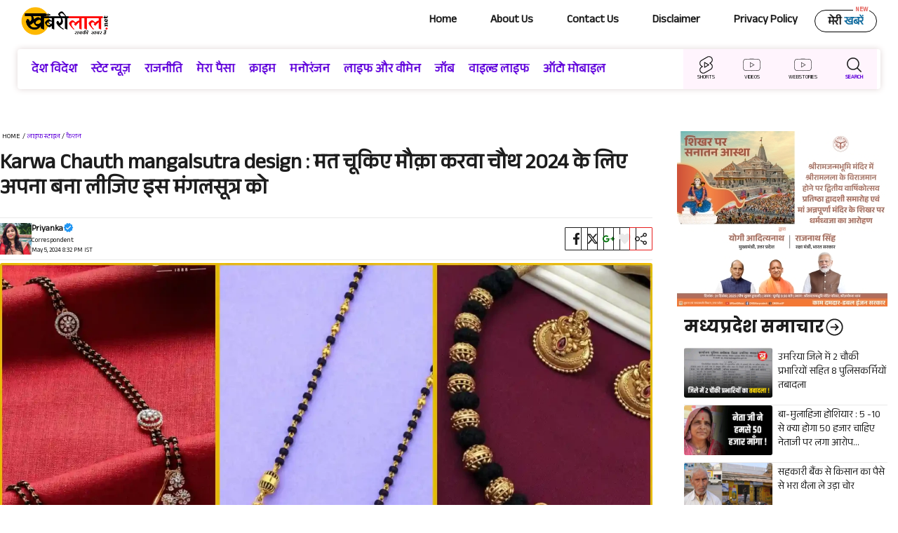

--- FILE ---
content_type: text/html; charset=UTF-8
request_url: https://khabarilal.net/life-style/22536/
body_size: 85900
content:
<!DOCTYPE html>
<html lang="en-US" prefix="og: https://ogp.me/ns#">
<head><meta charset="UTF-8"><script>if(navigator.userAgent.match(/MSIE|Internet Explorer/i)||navigator.userAgent.match(/Trident\/7\..*?rv:11/i)){var href=document.location.href;if(!href.match(/[?&]nowprocket/)){if(href.indexOf("?")==-1){if(href.indexOf("#")==-1){document.location.href=href+"?nowprocket=1"}else{document.location.href=href.replace("#","?nowprocket=1#")}}else{if(href.indexOf("#")==-1){document.location.href=href+"&nowprocket=1"}else{document.location.href=href.replace("#","&nowprocket=1#")}}}}</script><script>class RocketLazyLoadScripts{constructor(){this.triggerEvents=["keydown","mousedown","mousemove","touchmove","touchstart","touchend","wheel"],this.userEventHandler=this._triggerListener.bind(this),this.touchStartHandler=this._onTouchStart.bind(this),this.touchMoveHandler=this._onTouchMove.bind(this),this.touchEndHandler=this._onTouchEnd.bind(this),this.clickHandler=this._onClick.bind(this),this.interceptedClicks=[],window.addEventListener("pageshow",(e=>{this.persisted=e.persisted})),window.addEventListener("DOMContentLoaded",(()=>{this._preconnect3rdParties()})),this.delayedScripts={normal:[],async:[],defer:[]},this.allJQueries=[]}_addUserInteractionListener(e){document.hidden?e._triggerListener():(this.triggerEvents.forEach((t=>window.addEventListener(t,e.userEventHandler,{passive:!0}))),window.addEventListener("touchstart",e.touchStartHandler,{passive:!0}),window.addEventListener("mousedown",e.touchStartHandler),document.addEventListener("visibilitychange",e.userEventHandler))}_removeUserInteractionListener(){this.triggerEvents.forEach((e=>window.removeEventListener(e,this.userEventHandler,{passive:!0}))),document.removeEventListener("visibilitychange",this.userEventHandler)}_onTouchStart(e){"HTML"!==e.target.tagName&&(window.addEventListener("touchend",this.touchEndHandler),window.addEventListener("mouseup",this.touchEndHandler),window.addEventListener("touchmove",this.touchMoveHandler,{passive:!0}),window.addEventListener("mousemove",this.touchMoveHandler),e.target.addEventListener("click",this.clickHandler),this._renameDOMAttribute(e.target,"onclick","rocket-onclick"))}_onTouchMove(e){window.removeEventListener("touchend",this.touchEndHandler),window.removeEventListener("mouseup",this.touchEndHandler),window.removeEventListener("touchmove",this.touchMoveHandler,{passive:!0}),window.removeEventListener("mousemove",this.touchMoveHandler),e.target.removeEventListener("click",this.clickHandler),this._renameDOMAttribute(e.target,"rocket-onclick","onclick")}_onTouchEnd(e){window.removeEventListener("touchend",this.touchEndHandler),window.removeEventListener("mouseup",this.touchEndHandler),window.removeEventListener("touchmove",this.touchMoveHandler,{passive:!0}),window.removeEventListener("mousemove",this.touchMoveHandler)}_onClick(e){e.target.removeEventListener("click",this.clickHandler),this._renameDOMAttribute(e.target,"rocket-onclick","onclick"),this.interceptedClicks.push(e),e.preventDefault(),e.stopPropagation(),e.stopImmediatePropagation()}_replayClicks(){window.removeEventListener("touchstart",this.touchStartHandler,{passive:!0}),window.removeEventListener("mousedown",this.touchStartHandler),this.interceptedClicks.forEach((e=>{e.target.dispatchEvent(new MouseEvent("click",{view:e.view,bubbles:!0,cancelable:!0}))}))}_renameDOMAttribute(e,t,n){e.hasAttribute&&e.hasAttribute(t)&&(event.target.setAttribute(n,event.target.getAttribute(t)),event.target.removeAttribute(t))}_triggerListener(){this._removeUserInteractionListener(this),"loading"===document.readyState?document.addEventListener("DOMContentLoaded",this._loadEverythingNow.bind(this)):this._loadEverythingNow()}_preconnect3rdParties(){let e=[];document.querySelectorAll("script[type=rocketlazyloadscript]").forEach((t=>{if(t.hasAttribute("src")){const n=new URL(t.src).origin;n!==location.origin&&e.push({src:n,crossOrigin:t.crossOrigin||"module"===t.getAttribute("data-rocket-type")})}})),e=[...new Map(e.map((e=>[JSON.stringify(e),e]))).values()],this._batchInjectResourceHints(e,"preconnect")}async _loadEverythingNow(){this.lastBreath=Date.now(),this._delayEventListeners(),this._delayJQueryReady(this),this._handleDocumentWrite(),this._registerAllDelayedScripts(),this._preloadAllScripts(),await this._loadScriptsFromList(this.delayedScripts.normal),await this._loadScriptsFromList(this.delayedScripts.defer),await this._loadScriptsFromList(this.delayedScripts.async);try{await this._triggerDOMContentLoaded(),await this._triggerWindowLoad()}catch(e){}window.dispatchEvent(new Event("rocket-allScriptsLoaded")),this._replayClicks()}_registerAllDelayedScripts(){document.querySelectorAll("script[type=rocketlazyloadscript]").forEach((e=>{e.hasAttribute("src")?e.hasAttribute("async")&&!1!==e.async?this.delayedScripts.async.push(e):e.hasAttribute("defer")&&!1!==e.defer||"module"===e.getAttribute("data-rocket-type")?this.delayedScripts.defer.push(e):this.delayedScripts.normal.push(e):this.delayedScripts.normal.push(e)}))}async _transformScript(e){return await this._littleBreath(),new Promise((t=>{const n=document.createElement("script");[...e.attributes].forEach((e=>{let t=e.nodeName;"type"!==t&&("data-rocket-type"===t&&(t="type"),n.setAttribute(t,e.nodeValue))})),e.hasAttribute("src")?(n.addEventListener("load",t),n.addEventListener("error",t)):(n.text=e.text,t());try{e.parentNode.replaceChild(n,e)}catch(e){t()}}))}async _loadScriptsFromList(e){const t=e.shift();return t?(await this._transformScript(t),this._loadScriptsFromList(e)):Promise.resolve()}_preloadAllScripts(){this._batchInjectResourceHints([...this.delayedScripts.normal,...this.delayedScripts.defer,...this.delayedScripts.async],"preload")}_batchInjectResourceHints(e,t){var n=document.createDocumentFragment();e.forEach((e=>{if(e.src){const i=document.createElement("link");i.href=e.src,i.rel=t,"preconnect"!==t&&(i.as="script"),e.getAttribute&&"module"===e.getAttribute("data-rocket-type")&&(i.crossOrigin=!0),e.crossOrigin&&(i.crossOrigin=e.crossOrigin),n.appendChild(i)}})),document.head.appendChild(n)}_delayEventListeners(){let e={};function t(t,n){!function(t){function n(n){return e[t].eventsToRewrite.indexOf(n)>=0?"rocket-"+n:n}e[t]||(e[t]={originalFunctions:{add:t.addEventListener,remove:t.removeEventListener},eventsToRewrite:[]},t.addEventListener=function(){arguments[0]=n(arguments[0]),e[t].originalFunctions.add.apply(t,arguments)},t.removeEventListener=function(){arguments[0]=n(arguments[0]),e[t].originalFunctions.remove.apply(t,arguments)})}(t),e[t].eventsToRewrite.push(n)}function n(e,t){let n=e[t];Object.defineProperty(e,t,{get:()=>n||function(){},set(i){e["rocket"+t]=n=i}})}t(document,"DOMContentLoaded"),t(window,"DOMContentLoaded"),t(window,"load"),t(window,"pageshow"),t(document,"readystatechange"),n(document,"onreadystatechange"),n(window,"onload"),n(window,"onpageshow")}_delayJQueryReady(e){let t=window.jQuery;Object.defineProperty(window,"jQuery",{get:()=>t,set(n){if(n&&n.fn&&!e.allJQueries.includes(n)){n.fn.ready=n.fn.init.prototype.ready=function(t){e.domReadyFired?t.bind(document)(n):document.addEventListener("rocket-DOMContentLoaded",(()=>t.bind(document)(n)))};const t=n.fn.on;n.fn.on=n.fn.init.prototype.on=function(){if(this[0]===window){function e(e){return e.split(" ").map((e=>"load"===e||0===e.indexOf("load.")?"rocket-jquery-load":e)).join(" ")}"string"==typeof arguments[0]||arguments[0]instanceof String?arguments[0]=e(arguments[0]):"object"==typeof arguments[0]&&Object.keys(arguments[0]).forEach((t=>{delete Object.assign(arguments[0],{[e(t)]:arguments[0][t]})[t]}))}return t.apply(this,arguments),this},e.allJQueries.push(n)}t=n}})}async _triggerDOMContentLoaded(){this.domReadyFired=!0,await this._littleBreath(),document.dispatchEvent(new Event("rocket-DOMContentLoaded")),await this._littleBreath(),window.dispatchEvent(new Event("rocket-DOMContentLoaded")),await this._littleBreath(),document.dispatchEvent(new Event("rocket-readystatechange")),await this._littleBreath(),document.rocketonreadystatechange&&document.rocketonreadystatechange()}async _triggerWindowLoad(){await this._littleBreath(),window.dispatchEvent(new Event("rocket-load")),await this._littleBreath(),window.rocketonload&&window.rocketonload(),await this._littleBreath(),this.allJQueries.forEach((e=>e(window).trigger("rocket-jquery-load"))),await this._littleBreath();const e=new Event("rocket-pageshow");e.persisted=this.persisted,window.dispatchEvent(e),await this._littleBreath(),window.rocketonpageshow&&window.rocketonpageshow({persisted:this.persisted})}_handleDocumentWrite(){const e=new Map;document.write=document.writeln=function(t){const n=document.currentScript,i=document.createRange(),r=n.parentElement;let o=e.get(n);void 0===o&&(o=n.nextSibling,e.set(n,o));const s=document.createDocumentFragment();i.setStart(s,0),s.appendChild(i.createContextualFragment(t)),r.insertBefore(s,o)}}async _littleBreath(){Date.now()-this.lastBreath>45&&(await this._requestAnimFrame(),this.lastBreath=Date.now())}async _requestAnimFrame(){return document.hidden?new Promise((e=>setTimeout(e))):new Promise((e=>requestAnimationFrame(e)))}static run(){const e=new RocketLazyLoadScripts;e._addUserInteractionListener(e)}}RocketLazyLoadScripts.run();</script>
	
		<style>img:is([sizes="auto" i], [sizes^="auto," i]) { contain-intrinsic-size: 3000px 1500px }</style>
	<meta name="viewport" content="width=device-width, initial-scale=1">
<!-- Search Engine Optimization by Rank Math - https://rankmath.com/ -->
<title>Karwa Chauth mangalsutra design : मत चूकिए मौक़ा करवा चौथ 2024 के लिए अपना बना लीजिए इस मंगलसूत्र को - खबरीलाल.नेट</title><link rel="stylesheet" href="https://khabarilal.net/wp-content/cache/min/1/dfc9f798c7bdeecfe87d5e0cc687535d.css" media="all" data-minify="1" />
<meta name="description" content="Karwa Chauth mangalsutra design: आप यदि कुछ मांगलिक कार्यक्रम हो या करवा चौथ जैसे विशेष पर्व में महिलाएं कुछ बेस्ट तैयारी में करने की सोच में रहती हैं तो यह"/>
<meta name="robots" content="follow, index, max-snippet:-1, max-video-preview:-1, max-image-preview:large"/>
<link rel="canonical" href="https://khabarilal.net/life-style/22536/" />
<meta property="og:locale" content="en_US" />
<meta property="og:type" content="article" />
<meta property="og:title" content="Karwa Chauth mangalsutra design : मत चूकिए मौक़ा करवा चौथ 2024 के लिए अपना बना लीजिए इस मंगलसूत्र को - खबरीलाल.नेट" />
<meta property="og:description" content="Karwa Chauth mangalsutra design: आप यदि कुछ मांगलिक कार्यक्रम हो या करवा चौथ जैसे विशेष पर्व में महिलाएं कुछ बेस्ट तैयारी में करने की सोच में रहती हैं तो यह" />
<meta property="og:url" content="https://khabarilal.net/life-style/22536/" />
<meta property="og:site_name" content="खबरीलाल.नेट" />
<meta property="article:tag" content="Bright as diamonds mangalsutra design" />
<meta property="article:tag" content="Karwa Chauth mangalsutra design" />
<meta property="article:tag" content="Karwa Chauth mangalsutra design 2025" />
<meta property="article:tag" content="Semi antique mangalsutra design" />
<meta property="article:tag" content="Thread set with earrings designs" />
<meta property="article:section" content="लाइफ स्टाइल" />
<meta property="og:image" content="https://khabarilal.net/wp-content/uploads/2024/05/PhotoCollage_1714914073348.webp" />
<meta property="og:image:secure_url" content="https://khabarilal.net/wp-content/uploads/2024/05/PhotoCollage_1714914073348.webp" />
<meta property="og:image:width" content="1821" />
<meta property="og:image:height" content="1024" />
<meta property="og:image:alt" content="Karwa Chauth mangalsutra design : मत चूकिए मौक़ा करवा चौथ 2024 के लिए अपना बना लीजिए इस मंगलसूत्र को" />
<meta property="og:image:type" content="image/webp" />
<meta property="article:published_time" content="2024-05-05T20:32:19+05:30" />
<meta name="twitter:card" content="summary_large_image" />
<meta name="twitter:title" content="Karwa Chauth mangalsutra design : मत चूकिए मौक़ा करवा चौथ 2024 के लिए अपना बना लीजिए इस मंगलसूत्र को - खबरीलाल.नेट" />
<meta name="twitter:description" content="Karwa Chauth mangalsutra design: आप यदि कुछ मांगलिक कार्यक्रम हो या करवा चौथ जैसे विशेष पर्व में महिलाएं कुछ बेस्ट तैयारी में करने की सोच में रहती हैं तो यह" />
<meta name="twitter:site" content="@editor.khabarilal" />
<meta name="twitter:creator" content="@editor.khabarilal" />
<meta name="twitter:image" content="https://khabarilal.net/wp-content/uploads/2024/05/PhotoCollage_1714914073348.webp" />
<meta name="twitter:label1" content="Written by" />
<meta name="twitter:data1" content="Priyanka" />
<meta name="twitter:label2" content="Time to read" />
<meta name="twitter:data2" content="3 minutes" />
<script type="application/ld+json" class="rank-math-schema">{"@context":"https://schema.org","@graph":[{"@type":["Person","Organization"],"@id":"https://khabarilal.net/#person","name":"\u0916\u092c\u0930\u0940\u0932\u093e\u0932.\u0928\u0947\u091f","sameAs":["https://twitter.com/editor.khabarilal"],"logo":{"@type":"ImageObject","@id":"https://khabarilal.net/#logo","url":"https://khabarilal.net/wp-content/uploads/2025/02/kha-1.png","contentUrl":"https://khabarilal.net/wp-content/uploads/2025/02/kha-1.png","caption":"\u0916\u092c\u0930\u0940\u0932\u093e\u0932.\u0928\u0947\u091f","inLanguage":"en-US","width":"1080","height":"294"},"image":{"@type":"ImageObject","@id":"https://khabarilal.net/#logo","url":"https://khabarilal.net/wp-content/uploads/2025/02/kha-1.png","contentUrl":"https://khabarilal.net/wp-content/uploads/2025/02/kha-1.png","caption":"\u0916\u092c\u0930\u0940\u0932\u093e\u0932.\u0928\u0947\u091f","inLanguage":"en-US","width":"1080","height":"294"}},{"@type":"WebSite","@id":"https://khabarilal.net/#website","url":"https://khabarilal.net","name":"\u0916\u092c\u0930\u0940\u0932\u093e\u0932.\u0928\u0947\u091f","publisher":{"@id":"https://khabarilal.net/#person"},"inLanguage":"en-US"},{"@type":"ImageObject","@id":"https://khabarilal.net/wp-content/uploads/2024/05/PhotoCollage_1714914073348.webp","url":"https://khabarilal.net/wp-content/uploads/2024/05/PhotoCollage_1714914073348.webp","width":"1821","height":"1024","caption":"Karwa Chauth mangalsutra design : \u092e\u0924 \u091a\u0942\u0915\u093f\u090f \u092e\u094c\u0958\u093e \u0915\u0930\u0935\u093e \u091a\u094c\u0925 2024 \u0915\u0947 \u0932\u093f\u090f \u0905\u092a\u0928\u093e \u092c\u0928\u093e \u0932\u0940\u091c\u093f\u090f \u0907\u0938 \u092e\u0902\u0917\u0932\u0938\u0942\u0924\u094d\u0930 \u0915\u094b","inLanguage":"en-US"},{"@type":"WebPage","@id":"https://khabarilal.net/life-style/22536/#webpage","url":"https://khabarilal.net/life-style/22536/","name":"Karwa Chauth mangalsutra design : \u092e\u0924 \u091a\u0942\u0915\u093f\u090f \u092e\u094c\u0958\u093e \u0915\u0930\u0935\u093e \u091a\u094c\u0925 2024 \u0915\u0947 \u0932\u093f\u090f \u0905\u092a\u0928\u093e \u092c\u0928\u093e \u0932\u0940\u091c\u093f\u090f \u0907\u0938 \u092e\u0902\u0917\u0932\u0938\u0942\u0924\u094d\u0930 \u0915\u094b - \u0916\u092c\u0930\u0940\u0932\u093e\u0932.\u0928\u0947\u091f","datePublished":"2024-05-05T20:32:19+05:30","dateModified":"2024-05-05T20:32:19+05:30","isPartOf":{"@id":"https://khabarilal.net/#website"},"primaryImageOfPage":{"@id":"https://khabarilal.net/wp-content/uploads/2024/05/PhotoCollage_1714914073348.webp"},"inLanguage":"en-US"},{"@type":"Person","@id":"https://khabarilal.net/author/khabarilal/","name":"Priyanka","url":"https://khabarilal.net/author/khabarilal/","image":{"@type":"ImageObject","@id":"https://secure.gravatar.com/avatar/459f0cfc9c1a1cbd641f779b188e7bfcae085b4532ed1508be3c2ec1dc6e9e3b?s=96&amp;d=mm&amp;r=g","url":"https://secure.gravatar.com/avatar/459f0cfc9c1a1cbd641f779b188e7bfcae085b4532ed1508be3c2ec1dc6e9e3b?s=96&amp;d=mm&amp;r=g","caption":"Priyanka","inLanguage":"en-US"}},{"@type":"NewsArticle","headline":"Karwa Chauth mangalsutra design : \u092e\u0924 \u091a\u0942\u0915\u093f\u090f \u092e\u094c\u0958\u093e \u0915\u0930\u0935\u093e \u091a\u094c\u0925 2024 \u0915\u0947 \u0932\u093f\u090f \u0905\u092a\u0928\u093e \u092c\u0928\u093e \u0932\u0940\u091c\u093f\u090f \u0907\u0938 \u092e\u0902\u0917\u0932\u0938\u0942\u0924\u094d\u0930 \u0915\u094b -","keywords":"Karwa Chauth mangalsutra design","datePublished":"2024-05-05T20:32:19+05:30","dateModified":"2024-05-05T20:32:19+05:30","articleSection":"\u092b\u0948\u0936\u0928, \u0932\u093e\u0907\u092b \u0938\u094d\u091f\u093e\u0907\u0932","author":{"@id":"https://khabarilal.net/author/khabarilal/","name":"Priyanka"},"publisher":{"@id":"https://khabarilal.net/#person"},"description":"Karwa Chauth mangalsutra design: \u0906\u092a \u092f\u0926\u093f \u0915\u0941\u091b \u092e\u093e\u0902\u0917\u0932\u093f\u0915 \u0915\u093e\u0930\u094d\u092f\u0915\u094d\u0930\u092e \u0939\u094b \u092f\u093e \u0915\u0930\u0935\u093e \u091a\u094c\u0925 \u091c\u0948\u0938\u0947 \u0935\u093f\u0936\u0947\u0937 \u092a\u0930\u094d\u0935 \u092e\u0947\u0902 \u092e\u0939\u093f\u0932\u093e\u090f\u0902 \u0915\u0941\u091b \u092c\u0947\u0938\u094d\u091f \u0924\u0948\u092f\u093e\u0930\u0940 \u092e\u0947\u0902 \u0915\u0930\u0928\u0947 \u0915\u0940 \u0938\u094b\u091a \u092e\u0947\u0902 \u0930\u0939\u0924\u0940 \u0939\u0948\u0902 \u0924\u094b \u092f\u0939","name":"Karwa Chauth mangalsutra design : \u092e\u0924 \u091a\u0942\u0915\u093f\u090f \u092e\u094c\u0958\u093e \u0915\u0930\u0935\u093e \u091a\u094c\u0925 2024 \u0915\u0947 \u0932\u093f\u090f \u0905\u092a\u0928\u093e \u092c\u0928\u093e \u0932\u0940\u091c\u093f\u090f \u0907\u0938 \u092e\u0902\u0917\u0932\u0938\u0942\u0924\u094d\u0930 \u0915\u094b -","@id":"https://khabarilal.net/life-style/22536/#richSnippet","isPartOf":{"@id":"https://khabarilal.net/life-style/22536/#webpage"},"image":{"@id":"https://khabarilal.net/wp-content/uploads/2024/05/PhotoCollage_1714914073348.webp"},"inLanguage":"en-US","mainEntityOfPage":{"@id":"https://khabarilal.net/life-style/22536/#webpage"}}]}</script>
<!-- /Rank Math WordPress SEO plugin -->

<link rel='dns-prefetch' href='//www.googletagmanager.com' />
<link rel='dns-prefetch' href='//fonts.googleapis.com' />
<link rel='dns-prefetch' href='//pagead2.googlesyndication.com' />
<link rel="alternate" type="application/rss+xml" title="खबरीलाल.नेट &raquo; Feed" href="https://khabarilal.net/feed/" />
<link rel="alternate" type="application/rss+xml" title="खबरीलाल.नेट &raquo; Comments Feed" href="https://khabarilal.net/comments/feed/" />
<link rel="alternate" type="application/rss+xml" title="खबरीलाल.नेट &raquo; Karwa Chauth mangalsutra design : मत चूकिए मौक़ा करवा चौथ 2024 के लिए अपना बना लीजिए इस मंगलसूत्र को Comments Feed" href="https://khabarilal.net/life-style/22536/feed/" />
<link rel="alternate" type="application/rss+xml" title="खबरीलाल.नेट &raquo; Stories Feed" href="https://khabarilal.net/web-stories/feed/"><script type="rocketlazyloadscript">
window._wpemojiSettings = {"baseUrl":"https:\/\/s.w.org\/images\/core\/emoji\/16.0.1\/72x72\/","ext":".png","svgUrl":"https:\/\/s.w.org\/images\/core\/emoji\/16.0.1\/svg\/","svgExt":".svg","source":{"concatemoji":"https:\/\/khabarilal.net\/wp-includes\/js\/wp-emoji-release.min.js?ver=6.8.3"}};
/*! This file is auto-generated */
!function(s,n){var o,i,e;function c(e){try{var t={supportTests:e,timestamp:(new Date).valueOf()};sessionStorage.setItem(o,JSON.stringify(t))}catch(e){}}function p(e,t,n){e.clearRect(0,0,e.canvas.width,e.canvas.height),e.fillText(t,0,0);var t=new Uint32Array(e.getImageData(0,0,e.canvas.width,e.canvas.height).data),a=(e.clearRect(0,0,e.canvas.width,e.canvas.height),e.fillText(n,0,0),new Uint32Array(e.getImageData(0,0,e.canvas.width,e.canvas.height).data));return t.every(function(e,t){return e===a[t]})}function u(e,t){e.clearRect(0,0,e.canvas.width,e.canvas.height),e.fillText(t,0,0);for(var n=e.getImageData(16,16,1,1),a=0;a<n.data.length;a++)if(0!==n.data[a])return!1;return!0}function f(e,t,n,a){switch(t){case"flag":return n(e,"\ud83c\udff3\ufe0f\u200d\u26a7\ufe0f","\ud83c\udff3\ufe0f\u200b\u26a7\ufe0f")?!1:!n(e,"\ud83c\udde8\ud83c\uddf6","\ud83c\udde8\u200b\ud83c\uddf6")&&!n(e,"\ud83c\udff4\udb40\udc67\udb40\udc62\udb40\udc65\udb40\udc6e\udb40\udc67\udb40\udc7f","\ud83c\udff4\u200b\udb40\udc67\u200b\udb40\udc62\u200b\udb40\udc65\u200b\udb40\udc6e\u200b\udb40\udc67\u200b\udb40\udc7f");case"emoji":return!a(e,"\ud83e\udedf")}return!1}function g(e,t,n,a){var r="undefined"!=typeof WorkerGlobalScope&&self instanceof WorkerGlobalScope?new OffscreenCanvas(300,150):s.createElement("canvas"),o=r.getContext("2d",{willReadFrequently:!0}),i=(o.textBaseline="top",o.font="600 32px Arial",{});return e.forEach(function(e){i[e]=t(o,e,n,a)}),i}function t(e){var t=s.createElement("script");t.src=e,t.defer=!0,s.head.appendChild(t)}"undefined"!=typeof Promise&&(o="wpEmojiSettingsSupports",i=["flag","emoji"],n.supports={everything:!0,everythingExceptFlag:!0},e=new Promise(function(e){s.addEventListener("DOMContentLoaded",e,{once:!0})}),new Promise(function(t){var n=function(){try{var e=JSON.parse(sessionStorage.getItem(o));if("object"==typeof e&&"number"==typeof e.timestamp&&(new Date).valueOf()<e.timestamp+604800&&"object"==typeof e.supportTests)return e.supportTests}catch(e){}return null}();if(!n){if("undefined"!=typeof Worker&&"undefined"!=typeof OffscreenCanvas&&"undefined"!=typeof URL&&URL.createObjectURL&&"undefined"!=typeof Blob)try{var e="postMessage("+g.toString()+"("+[JSON.stringify(i),f.toString(),p.toString(),u.toString()].join(",")+"));",a=new Blob([e],{type:"text/javascript"}),r=new Worker(URL.createObjectURL(a),{name:"wpTestEmojiSupports"});return void(r.onmessage=function(e){c(n=e.data),r.terminate(),t(n)})}catch(e){}c(n=g(i,f,p,u))}t(n)}).then(function(e){for(var t in e)n.supports[t]=e[t],n.supports.everything=n.supports.everything&&n.supports[t],"flag"!==t&&(n.supports.everythingExceptFlag=n.supports.everythingExceptFlag&&n.supports[t]);n.supports.everythingExceptFlag=n.supports.everythingExceptFlag&&!n.supports.flag,n.DOMReady=!1,n.readyCallback=function(){n.DOMReady=!0}}).then(function(){return e}).then(function(){var e;n.supports.everything||(n.readyCallback(),(e=n.source||{}).concatemoji?t(e.concatemoji):e.wpemoji&&e.twemoji&&(t(e.twemoji),t(e.wpemoji)))}))}((window,document),window._wpemojiSettings);
</script>
<style id='wp-emoji-styles-inline-css'>

	img.wp-smiley, img.emoji {
		display: inline !important;
		border: none !important;
		box-shadow: none !important;
		height: 1em !important;
		width: 1em !important;
		margin: 0 0.07em !important;
		vertical-align: -0.1em !important;
		background: none !important;
		padding: 0 !important;
	}
</style>

<style id='classic-theme-styles-inline-css'>
/*! This file is auto-generated */
.wp-block-button__link{color:#fff;background-color:#32373c;border-radius:9999px;box-shadow:none;text-decoration:none;padding:calc(.667em + 2px) calc(1.333em + 2px);font-size:1.125em}.wp-block-file__button{background:#32373c;color:#fff;text-decoration:none}
</style>

<style id='global-styles-inline-css'>
:root{--wp--preset--aspect-ratio--square: 1;--wp--preset--aspect-ratio--4-3: 4/3;--wp--preset--aspect-ratio--3-4: 3/4;--wp--preset--aspect-ratio--3-2: 3/2;--wp--preset--aspect-ratio--2-3: 2/3;--wp--preset--aspect-ratio--16-9: 16/9;--wp--preset--aspect-ratio--9-16: 9/16;--wp--preset--color--black: #000000;--wp--preset--color--cyan-bluish-gray: #abb8c3;--wp--preset--color--white: #ffffff;--wp--preset--color--pale-pink: #f78da7;--wp--preset--color--vivid-red: #cf2e2e;--wp--preset--color--luminous-vivid-orange: #ff6900;--wp--preset--color--luminous-vivid-amber: #fcb900;--wp--preset--color--light-green-cyan: #7bdcb5;--wp--preset--color--vivid-green-cyan: #00d084;--wp--preset--color--pale-cyan-blue: #8ed1fc;--wp--preset--color--vivid-cyan-blue: #0693e3;--wp--preset--color--vivid-purple: #9b51e0;--wp--preset--color--background: var(--background);--wp--preset--color--background-1: var(--background-1);--wp--preset--color--text-1: var(--text-1);--wp--preset--color--text-2: var(--text-2);--wp--preset--color--link-text: var(--link-text);--wp--preset--color--color-background: var(--color-background);--wp--preset--color--color-background-hover: var(--color-background-hover);--wp--preset--color--border-color: var(--border-color);--wp--preset--gradient--vivid-cyan-blue-to-vivid-purple: linear-gradient(135deg,rgba(6,147,227,1) 0%,rgb(155,81,224) 100%);--wp--preset--gradient--light-green-cyan-to-vivid-green-cyan: linear-gradient(135deg,rgb(122,220,180) 0%,rgb(0,208,130) 100%);--wp--preset--gradient--luminous-vivid-amber-to-luminous-vivid-orange: linear-gradient(135deg,rgba(252,185,0,1) 0%,rgba(255,105,0,1) 100%);--wp--preset--gradient--luminous-vivid-orange-to-vivid-red: linear-gradient(135deg,rgba(255,105,0,1) 0%,rgb(207,46,46) 100%);--wp--preset--gradient--very-light-gray-to-cyan-bluish-gray: linear-gradient(135deg,rgb(238,238,238) 0%,rgb(169,184,195) 100%);--wp--preset--gradient--cool-to-warm-spectrum: linear-gradient(135deg,rgb(74,234,220) 0%,rgb(151,120,209) 20%,rgb(207,42,186) 40%,rgb(238,44,130) 60%,rgb(251,105,98) 80%,rgb(254,248,76) 100%);--wp--preset--gradient--blush-light-purple: linear-gradient(135deg,rgb(255,206,236) 0%,rgb(152,150,240) 100%);--wp--preset--gradient--blush-bordeaux: linear-gradient(135deg,rgb(254,205,165) 0%,rgb(254,45,45) 50%,rgb(107,0,62) 100%);--wp--preset--gradient--luminous-dusk: linear-gradient(135deg,rgb(255,203,112) 0%,rgb(199,81,192) 50%,rgb(65,88,208) 100%);--wp--preset--gradient--pale-ocean: linear-gradient(135deg,rgb(255,245,203) 0%,rgb(182,227,212) 50%,rgb(51,167,181) 100%);--wp--preset--gradient--electric-grass: linear-gradient(135deg,rgb(202,248,128) 0%,rgb(113,206,126) 100%);--wp--preset--gradient--midnight: linear-gradient(135deg,rgb(2,3,129) 0%,rgb(40,116,252) 100%);--wp--preset--font-size--small: 13px;--wp--preset--font-size--medium: 20px;--wp--preset--font-size--large: 36px;--wp--preset--font-size--x-large: 42px;--wp--preset--spacing--20: 0.44rem;--wp--preset--spacing--30: 0.67rem;--wp--preset--spacing--40: 1rem;--wp--preset--spacing--50: 1.5rem;--wp--preset--spacing--60: 2.25rem;--wp--preset--spacing--70: 3.38rem;--wp--preset--spacing--80: 5.06rem;--wp--preset--shadow--natural: 6px 6px 9px rgba(0, 0, 0, 0.2);--wp--preset--shadow--deep: 12px 12px 50px rgba(0, 0, 0, 0.4);--wp--preset--shadow--sharp: 6px 6px 0px rgba(0, 0, 0, 0.2);--wp--preset--shadow--outlined: 6px 6px 0px -3px rgba(255, 255, 255, 1), 6px 6px rgba(0, 0, 0, 1);--wp--preset--shadow--crisp: 6px 6px 0px rgba(0, 0, 0, 1);}:where(.is-layout-flex){gap: 0.5em;}:where(.is-layout-grid){gap: 0.5em;}body .is-layout-flex{display: flex;}.is-layout-flex{flex-wrap: wrap;align-items: center;}.is-layout-flex > :is(*, div){margin: 0;}body .is-layout-grid{display: grid;}.is-layout-grid > :is(*, div){margin: 0;}:where(.wp-block-columns.is-layout-flex){gap: 2em;}:where(.wp-block-columns.is-layout-grid){gap: 2em;}:where(.wp-block-post-template.is-layout-flex){gap: 1.25em;}:where(.wp-block-post-template.is-layout-grid){gap: 1.25em;}.has-black-color{color: var(--wp--preset--color--black) !important;}.has-cyan-bluish-gray-color{color: var(--wp--preset--color--cyan-bluish-gray) !important;}.has-white-color{color: var(--wp--preset--color--white) !important;}.has-pale-pink-color{color: var(--wp--preset--color--pale-pink) !important;}.has-vivid-red-color{color: var(--wp--preset--color--vivid-red) !important;}.has-luminous-vivid-orange-color{color: var(--wp--preset--color--luminous-vivid-orange) !important;}.has-luminous-vivid-amber-color{color: var(--wp--preset--color--luminous-vivid-amber) !important;}.has-light-green-cyan-color{color: var(--wp--preset--color--light-green-cyan) !important;}.has-vivid-green-cyan-color{color: var(--wp--preset--color--vivid-green-cyan) !important;}.has-pale-cyan-blue-color{color: var(--wp--preset--color--pale-cyan-blue) !important;}.has-vivid-cyan-blue-color{color: var(--wp--preset--color--vivid-cyan-blue) !important;}.has-vivid-purple-color{color: var(--wp--preset--color--vivid-purple) !important;}.has-black-background-color{background-color: var(--wp--preset--color--black) !important;}.has-cyan-bluish-gray-background-color{background-color: var(--wp--preset--color--cyan-bluish-gray) !important;}.has-white-background-color{background-color: var(--wp--preset--color--white) !important;}.has-pale-pink-background-color{background-color: var(--wp--preset--color--pale-pink) !important;}.has-vivid-red-background-color{background-color: var(--wp--preset--color--vivid-red) !important;}.has-luminous-vivid-orange-background-color{background-color: var(--wp--preset--color--luminous-vivid-orange) !important;}.has-luminous-vivid-amber-background-color{background-color: var(--wp--preset--color--luminous-vivid-amber) !important;}.has-light-green-cyan-background-color{background-color: var(--wp--preset--color--light-green-cyan) !important;}.has-vivid-green-cyan-background-color{background-color: var(--wp--preset--color--vivid-green-cyan) !important;}.has-pale-cyan-blue-background-color{background-color: var(--wp--preset--color--pale-cyan-blue) !important;}.has-vivid-cyan-blue-background-color{background-color: var(--wp--preset--color--vivid-cyan-blue) !important;}.has-vivid-purple-background-color{background-color: var(--wp--preset--color--vivid-purple) !important;}.has-black-border-color{border-color: var(--wp--preset--color--black) !important;}.has-cyan-bluish-gray-border-color{border-color: var(--wp--preset--color--cyan-bluish-gray) !important;}.has-white-border-color{border-color: var(--wp--preset--color--white) !important;}.has-pale-pink-border-color{border-color: var(--wp--preset--color--pale-pink) !important;}.has-vivid-red-border-color{border-color: var(--wp--preset--color--vivid-red) !important;}.has-luminous-vivid-orange-border-color{border-color: var(--wp--preset--color--luminous-vivid-orange) !important;}.has-luminous-vivid-amber-border-color{border-color: var(--wp--preset--color--luminous-vivid-amber) !important;}.has-light-green-cyan-border-color{border-color: var(--wp--preset--color--light-green-cyan) !important;}.has-vivid-green-cyan-border-color{border-color: var(--wp--preset--color--vivid-green-cyan) !important;}.has-pale-cyan-blue-border-color{border-color: var(--wp--preset--color--pale-cyan-blue) !important;}.has-vivid-cyan-blue-border-color{border-color: var(--wp--preset--color--vivid-cyan-blue) !important;}.has-vivid-purple-border-color{border-color: var(--wp--preset--color--vivid-purple) !important;}.has-vivid-cyan-blue-to-vivid-purple-gradient-background{background: var(--wp--preset--gradient--vivid-cyan-blue-to-vivid-purple) !important;}.has-light-green-cyan-to-vivid-green-cyan-gradient-background{background: var(--wp--preset--gradient--light-green-cyan-to-vivid-green-cyan) !important;}.has-luminous-vivid-amber-to-luminous-vivid-orange-gradient-background{background: var(--wp--preset--gradient--luminous-vivid-amber-to-luminous-vivid-orange) !important;}.has-luminous-vivid-orange-to-vivid-red-gradient-background{background: var(--wp--preset--gradient--luminous-vivid-orange-to-vivid-red) !important;}.has-very-light-gray-to-cyan-bluish-gray-gradient-background{background: var(--wp--preset--gradient--very-light-gray-to-cyan-bluish-gray) !important;}.has-cool-to-warm-spectrum-gradient-background{background: var(--wp--preset--gradient--cool-to-warm-spectrum) !important;}.has-blush-light-purple-gradient-background{background: var(--wp--preset--gradient--blush-light-purple) !important;}.has-blush-bordeaux-gradient-background{background: var(--wp--preset--gradient--blush-bordeaux) !important;}.has-luminous-dusk-gradient-background{background: var(--wp--preset--gradient--luminous-dusk) !important;}.has-pale-ocean-gradient-background{background: var(--wp--preset--gradient--pale-ocean) !important;}.has-electric-grass-gradient-background{background: var(--wp--preset--gradient--electric-grass) !important;}.has-midnight-gradient-background{background: var(--wp--preset--gradient--midnight) !important;}.has-small-font-size{font-size: var(--wp--preset--font-size--small) !important;}.has-medium-font-size{font-size: var(--wp--preset--font-size--medium) !important;}.has-large-font-size{font-size: var(--wp--preset--font-size--large) !important;}.has-x-large-font-size{font-size: var(--wp--preset--font-size--x-large) !important;}
:where(.wp-block-post-template.is-layout-flex){gap: 1.25em;}:where(.wp-block-post-template.is-layout-grid){gap: 1.25em;}
:where(.wp-block-columns.is-layout-flex){gap: 2em;}:where(.wp-block-columns.is-layout-grid){gap: 2em;}
:root :where(.wp-block-pullquote){font-size: 1.5em;line-height: 1.6;}
</style>
<link rel='stylesheet' id='generateblocks-google-fonts-css' href='https://fonts.googleapis.com/css?family=Poppins:100,100italic,200,200italic,300,300italic,regular,italic,500,500italic,600,600italic,700,700italic,800,800italic,900,900italic|Anek+Devanagari&#038;display=swap' media='all' />





<style id='generate-style-inline-css'>
.is-right-sidebar{width:25%;}.is-left-sidebar{width:25%;}.site-content .content-area{width:75%;}@media (max-width: 768px){.main-navigation .menu-toggle,.sidebar-nav-mobile:not(#sticky-placeholder){display:block;}.main-navigation ul,.gen-sidebar-nav,.main-navigation:not(.slideout-navigation):not(.toggled) .main-nav > ul,.has-inline-mobile-toggle #site-navigation .inside-navigation > *:not(.navigation-search):not(.main-nav){display:none;}.nav-align-right .inside-navigation,.nav-align-center .inside-navigation{justify-content:space-between;}}
.dynamic-author-image-rounded{border-radius:100%;}.dynamic-featured-image, .dynamic-author-image{vertical-align:middle;}.one-container.blog .dynamic-content-template:not(:last-child), .one-container.archive .dynamic-content-template:not(:last-child){padding-bottom:0px;}.dynamic-entry-excerpt > p:last-child{margin-bottom:0px;}
</style>


<style id='generateblocks-inline-css'>
.gb-block-image-fe29c35d{padding:5px;}.gb-image-fe29c35d{vertical-align:middle;}.gb-image-fa9bbfff{border-radius:3px;vertical-align:middle;}.gb-image-ed352134{border-radius:5px;vertical-align:middle;}.gb-block-image-bd064f30{margin-bottom:10px;}.gb-image-bd064f30{vertical-align:middle;}.gb-block-image-f61ce0c5{text-align:center;}.gb-image-f61ce0c5{vertical-align:middle;}.gb-image-e1112b7c{width:45px;vertical-align:middle;}.gb-block-image-ad818515{margin-bottom:20px;}.gb-image-ad818515{border-radius:3px;width:100%;vertical-align:middle;}.gb-image-c89dc3fc{border-radius:88px;border:1px solid var(--text-2);width:85px;vertical-align:middle;}.gb-container.gb-tabs__item:not(.gb-tabs__item-open){display:none;}.gb-container-72dba350{padding:15px 15px 30px;margin-bottom:50px;border-radius:7px;background-color:var(--background);}.gb-container-3c24bc37{margin:-35px 15px 30px;}.gb-container-430b0838{padding-bottom:10px;border-bottom:1px solid var(--border-color);}.gb-grid-wrapper > .gb-grid-column-430b0838{width:100%;}.gb-container-7c1458f2{border-radius:7px;}.gb-grid-wrapper > .gb-grid-column-7c1458f2{width:45%;}.gb-grid-wrapper > .gb-grid-column-021d175c{width:55%;}.gb-container-4545a883{margin-top:30px;margin-bottom:30px;}.gb-container-db8b0615{max-width:1300px;margin-right:auto;margin-left:auto;}.gb-grid-wrapper > .gb-grid-column-28a68f4f{width:33.33%;}.gb-container-280732db{padding:6px;}.gb-container-dd3dcb80{display:flex;background-color:var(--background-1);}.gb-container-f17add10{display:flex;flex-direction:column;align-items:center;justify-content:center;position:relative;flex-grow:1;padding:5px 10px;}.gb-container-e3e610cf{display:flex;flex-direction:column;align-items:center;justify-content:center;position:relative;flex-grow:1;padding:5px 10px;}.gb-container-fbb5c547{display:flex;flex-direction:column;align-items:center;justify-content:center;position:relative;flex-grow:1;padding:5px 10px;}.gb-container-8455b0f5{display:flex;flex-direction:column;align-items:center;justify-content:center;position:relative;flex-grow:1;padding:5px 10px;}.gb-container-131698ce{display:flex;flex-direction:column;align-items:center;justify-content:center;position:relative;flex-grow:1;padding:5px 10px;}.gb-container-8d5f3fe0{position:relative;padding-top:40px;}.gb-container-e868d295{padding-top:2px;border-top:4px solid var(--link-text);border-bottom-width:1px;border-bottom-style:solid;}.gb-container-f2146622{max-width:1300px;padding:60px 20px 40px;margin-right:auto;margin-left:auto;}.gb-grid-wrapper > .gb-grid-column-47f7272f{width:30%;}.gb-grid-wrapper > .gb-grid-column-6349a155{width:20%;}.gb-grid-wrapper > .gb-grid-column-b006afef{width:20%;}.gb-container-2373ee01{text-align:left;}.gb-grid-wrapper > .gb-grid-column-2373ee01{width:30%;}.gb-container-e381a824{text-align:center;margin-top:20px;}.gb-container-71302af7{margin-top:10px;}.gb-container-918ac157{max-width:1300px;text-align:center;padding:20px;margin-right:auto;margin-left:auto;border-top:1px solid var(--link-text);}.gb-container-d3d33445{display:flex;align-items:center;justify-content:space-between;padding-right:5px;padding-left:5px;margin:10px 25px 25px;border-radius:4px;background-color:var(--background-1);box-shadow: 0 0 10px 0 #e0d5d5;}.gb-container-b161cb9b{display:flex;flex-direction:row;align-items:center;justify-content:flex-start;font-weight:600;text-align:center;padding-top:10px;padding-bottom:10px;margin-top:4px;}.gb-container-f9b8aea1{display:flex;flex-direction:row;align-items:center;justify-content:flex-end;background-color:#fff4fd;color:var(--text-1);}.gb-container-f9b8aea1 a:hover{color:var(--color-background-hover);}.gb-container-c685be47{font-size:11px;text-align:center;margin-bottom:10px;color:var(--border-color);}.gb-container-63920b18{max-width:1300px;margin-right:auto;margin-left:auto;}.gb-container-c781fd08{display:inline-flex;margin-bottom:15px;}.gb-container-f49b9f49{display:flex;align-items:center;justify-content:space-between;column-gap:11px;row-gap:11px;padding:6px 0;margin-top:4px;margin-bottom:4px;border-top:1px solid var(--border-color);border-bottom:1px solid var(--border-color);}.gb-container-df86b268{display:flex;align-items:center;justify-content:center;column-gap:12px;row-gap:12px;}.gb-container-e060d468{width:50%;display:flex;flex-wrap:nowrap;align-items:center;justify-content:flex-end;column-gap:22px;row-gap:11px;}.gb-container-fb0bd030{display:flex;justify-content:center;font-family:Poppins, sans-serif;font-size:12px;padding-bottom:5px;margin-top:-10px;margin-bottom:2px;border-bottom:1px dashed rgba(0, 0, 0, 0.06);color:#aea1a1;}.gb-container-807827ef{padding-top:25px;padding-bottom:25px;border-top:1px dotted var(--border-color);border-bottom:1px dotted var(--border-color);}.gb-container-ef3c9016{display:flex;align-items:center;justify-content:flex-start;column-gap:12px;row-gap:12px;}.gb-container-3d49cea5{border-radius:88px;border:1px solid;}.gb-container-7d02530f{margin-top:25px;margin-right:25px;margin-left:25px;}.gb-container-cf4eba54{display:flex;justify-content:center;padding-bottom:25px;margin-top:25px;border-bottom:3px solid #04a01c;}.gb-container-b89e9d91{font-family:Poppins, sans-serif;font-size:15px;font-weight:800;padding:10px;border-radius:24px;background-color:#13b621;color:var(--background-1);}.gb-container-b89e9d91 a{color:var(--background-1);}.gb-container-857bedc1{font-size:11px;text-align:center;margin-bottom:10px;color:var(--border-color);}h2.gb-headline-e74f5bf5{display:inline-flex;flex-direction:row-reverse;justify-content:flex-end;column-gap:0.5em;font-family:Poppins, sans-serif;margin-bottom:15px;color:var(--text-1);}h2.gb-headline-e74f5bf5 a{color:var(--link-text);}h2.gb-headline-e74f5bf5 .gb-icon{line-height:0;color:var(--text-1);padding-right:0.5px;}h2.gb-headline-e74f5bf5 .gb-icon svg{width:1.2em;height:1.2em;fill:currentColor;}.gb-headline-e74f5bf5:hover .gb-icon{transform:translate3d(10px,0,0);}.gb-headline-e74f5bf5{transition:all 0.5s ease;}.gb-headline-e74f5bf5 .gb-icon{transition:all 0.5s ease;}h2.gb-headline-56e22905{font-size:14px;line-height:20px;font-weight:500;padding-top:5px;margin-bottom:5px;color:var(--text-1);}h2.gb-headline-56e22905 a{color:var(--text-1);}h2.gb-headline-56e22905 a:hover{color:var(--color-background-hover);}h2.gb-headline-3c23efa8{display:flex;align-items:center;column-gap:0.5em;font-family:Poppins, sans-serif;font-weight:bold;}p.gb-headline-abdc52f6{font-size:14px;font-weight:700;}p.gb-headline-abdc52f6 a{color:var(--text-1);}p.gb-headline-abdc52f6 a:hover{color:var(--text-2);}p.gb-headline-325a3b6d{display:flex;align-items:center;column-gap:0.5em;text-align:center;margin-bottom:8px;}p.gb-headline-325a3b6d .gb-icon{line-height:0;color:var(--background-1);}p.gb-headline-325a3b6d .gb-icon svg{width:1.4em;height:1.4em;fill:currentColor;}div.gb-headline-b883900b{font-size:12px;}p.gb-headline-b9167b14{display:flex;align-items:center;column-gap:0.5em;text-align:center;margin-bottom:8px;}p.gb-headline-b9167b14 .gb-icon{line-height:0;color:#26a4ed;}p.gb-headline-b9167b14 .gb-icon svg{width:1.4em;height:1.4em;fill:currentColor;}div.gb-headline-523d1cc3{font-size:10px;}p.gb-headline-671cd5d8{display:flex;align-items:center;column-gap:0.5em;text-align:center;margin-bottom:8px;}p.gb-headline-671cd5d8 .gb-icon{line-height:0;color:#ff8800;}p.gb-headline-671cd5d8 .gb-icon svg{width:1.77em;height:1.77em;fill:currentColor;}div.gb-headline-28adbf44{font-size:10px;}p.gb-headline-baa8ccb9{display:flex;align-items:center;column-gap:0.5em;text-align:center;margin-bottom:8px;}p.gb-headline-baa8ccb9 .gb-icon{line-height:0;}p.gb-headline-baa8ccb9 .gb-icon svg{width:1.4em;height:1.4em;fill:currentColor;}div.gb-headline-e2169f55{font-size:10px;}p.gb-headline-5ec75c48{display:flex;align-items:center;column-gap:0.5em;text-align:center;margin-bottom:8px;}p.gb-headline-5ec75c48 .gb-icon{line-height:0;}p.gb-headline-5ec75c48 .gb-icon svg{width:1.4em;height:1.4em;fill:currentColor;}div.gb-headline-3790bb26{font-size:10px;}p.gb-headline-fdbe84c4{font-size:14px;margin-bottom:0px;color:var(--text-1);}h3.gb-headline-b51633f4{display:inline-flex;font-size:18px;color:var(--text-1);}p.gb-headline-80ab2c3a{display:flex;align-items:center;column-gap:0.5em;font-size:14px;font-weight:500;margin-bottom:10px;color:var(--text-1);}p.gb-headline-80ab2c3a a{color:var(--text-1);}p.gb-headline-80ab2c3a a:hover{color:var(--text-1);}.gb-headline-80ab2c3a:hover{transform:translate3d(5px,0,0);transition:all 0.5s ease;}p.gb-headline-efecbe40{display:flex;align-items:center;column-gap:0.5em;font-size:14px;font-weight:500;margin-bottom:10px;color:var(--text-1);}p.gb-headline-efecbe40 a{color:var(--text-1);}p.gb-headline-efecbe40 a:hover{color:var(--text-1);}.gb-headline-efecbe40:hover{transform:translate3d(6px,0,0);transition:all 0.5s ease;}p.gb-headline-ae55402b{display:flex;align-items:center;column-gap:0.5em;font-size:14px;font-weight:500;margin-bottom:10px;color:var(--text-1);}p.gb-headline-ae55402b a{color:var(--text-1);}p.gb-headline-ae55402b a:hover{color:var(--text-1);}.gb-headline-ae55402b:hover{transform:translate3d(5px,0,0);transition:all 0.5s ease;}p.gb-headline-dfe48fb7{display:flex;align-items:center;column-gap:0.5em;font-size:14px;font-weight:500;margin-bottom:10px;color:var(--text-1);}p.gb-headline-dfe48fb7 a{color:var(--text-1);}p.gb-headline-dfe48fb7 a:hover{color:var(--text-1);}.gb-headline-dfe48fb7:hover{transform:translate3d(5px,0,0);transition:all 0.5s ease;}p.gb-headline-a1438d78{display:flex;align-items:center;column-gap:0.5em;font-size:14px;font-weight:500;margin-bottom:10px;color:var(--text-1);}p.gb-headline-a1438d78 a{color:var(--text-1);}p.gb-headline-a1438d78 a:hover{color:var(--text-1);}.gb-headline-a1438d78:hover{transform:translate3d(5px,0,0);transition:all 0.5s ease;}h3.gb-headline-a0a29646{display:inline-flex;font-size:18px;color:var(--text-1);}p.gb-headline-2fb52772{display:flex;align-items:center;column-gap:0.5em;font-size:14px;font-weight:500;margin-bottom:10px;color:var(--text-1);}p.gb-headline-2fb52772 a{color:var(--text-1);}p.gb-headline-2fb52772 a:hover{color:var(--text-1);}.gb-headline-2fb52772:hover{transform:translate3d(5px,0,0);transition:all 0.5s ease;}p.gb-headline-1a9dfa7b{display:flex;align-items:center;column-gap:0.5em;font-size:14px;font-weight:500;margin-bottom:10px;color:var(--text-1);}p.gb-headline-1a9dfa7b a{color:var(--text-1);}p.gb-headline-1a9dfa7b a:hover{color:var(--text-1);}.gb-headline-1a9dfa7b:hover{transform:translate3d(5px,0,0);transition:all 0.5s ease;}p.gb-headline-155f66df{display:flex;align-items:center;column-gap:0.5em;font-size:14px;font-weight:500;margin-bottom:10px;color:var(--text-1);}p.gb-headline-155f66df a{color:var(--text-1);}p.gb-headline-155f66df a:hover{color:var(--text-1);}.gb-headline-155f66df:hover{transform:translate3d(5px,0,0);transition:all 0.5s ease;}p.gb-headline-b185e7b0{display:flex;align-items:center;column-gap:0.5em;font-size:14px;font-weight:500;margin-bottom:10px;color:var(--text-1);}p.gb-headline-b185e7b0 a{color:var(--text-1);}p.gb-headline-b185e7b0 a:hover{color:var(--text-1);}.gb-headline-b185e7b0:hover{transform:translate3d(5px,0,0);transition:all 0.5s ease;}p.gb-headline-10f2b7df{display:flex;align-items:center;column-gap:0.5em;font-size:14px;font-weight:500;margin-bottom:10px;color:var(--text-1);}p.gb-headline-10f2b7df a{color:var(--text-1);}p.gb-headline-10f2b7df a:hover{color:var(--text-1);}.gb-headline-10f2b7df:hover{transform:translate3d(5px,0,0);transition:all 0.5s ease;}h3.gb-headline-44c804eb{display:inline-flex;font-size:18px;color:var(--text-1);}h3.gb-headline-f7852194{display:inline-flex;font-size:18px;margin-bottom:10px;color:var(--text-1);}p.gb-headline-9ccf50cc{font-size:13px;margin-bottom:0px;}p.gb-headline-9ccf50cc a:hover{color:var(--color-background);}div.gb-headline-513f4816{display:block;font-family:Anek Devanagari;padding-left:5px;margin-right:10px;margin-left:10px;}div.gb-headline-513f4816 a:hover{color:var(--contrast-3);}div.gb-headline-65865830{display:inline-flex;font-family:Anek Devanagari;margin-right:10px;margin-left:10px;}div.gb-headline-65865830 a:hover{color:var(--contrast-3);}div.gb-headline-465dc056{display:inline-flex;font-family:Anek Devanagari;margin-right:10px;margin-left:10px;}div.gb-headline-465dc056 a:hover{color:var(--contrast-3);}div.gb-headline-8192895c{display:inline-flex;font-family:Anek Devanagari;margin-right:10px;margin-left:10px;}div.gb-headline-8192895c a:hover{color:var(--contrast-3);}div.gb-headline-5cbe1341{display:inline-flex;font-family:Anek Devanagari;margin-right:10px;margin-left:10px;}div.gb-headline-5cbe1341 a:hover{color:var(--contrast-3);}div.gb-headline-9da883e6{display:inline-flex;font-family:Anek Devanagari;margin-right:10px;margin-left:10px;}div.gb-headline-9da883e6 a:hover{color:var(--contrast-3);}div.gb-headline-4bfa7d2a{display:inline-flex;font-family:Anek Devanagari;margin-right:10px;margin-left:10px;}div.gb-headline-4bfa7d2a a:hover{color:var(--contrast-3);}div.gb-headline-4132bf9d{display:inline-flex;font-family:Anek Devanagari;margin-right:10px;margin-left:10px;}div.gb-headline-4132bf9d a:hover{color:var(--contrast-3);}div.gb-headline-b323a8d0{display:inline-flex;font-family:Anek Devanagari;margin-right:10px;margin-left:10px;}div.gb-headline-b323a8d0 a:hover{color:var(--contrast-3);}div.gb-headline-4375b15e{display:inline-flex;font-family:Anek Devanagari;margin-right:10px;margin-left:10px;}div.gb-headline-4375b15e a:hover{color:var(--contrast-3);}div.gb-headline-7aa79806{font-size:10px;padding-right:3px;padding-left:3px;margin-bottom:0px;}div.gb-headline-7aa79806 a{color:var(--text-1);}div.gb-headline-af57e8eb{font-size:10px;margin-bottom:0px;}div.gb-headline-2d74023f{font-size:10px;padding-right:10px;padding-left:3px;margin-bottom:0px;}div.gb-headline-2d74023f a:hover{color:var(--text-1);}h1.gb-headline-bfbdbef7{margin-bottom:20px;}div.gb-headline-2e715b13{display:flex;flex-direction:row-reverse;align-items:center;justify-content:flex-end;column-gap:0.5em;font-size:12px;font-weight:700;text-transform:capitalize;margin-bottom:0px;margin-left:0px;color:var(--contrast-2);}div.gb-headline-2e715b13 a{color:var(--contrast-2);}div.gb-headline-2e715b13 a:hover{color:var(--contrast-2);}div.gb-headline-2e715b13 .gb-icon{line-height:0;color:#2196f3;padding-bottom:4px;}div.gb-headline-2e715b13 .gb-icon svg{width:15px;height:15px;fill:currentColor;}div.gb-headline-f2f50fd6{display:flex;flex-direction:row-reverse;align-items:center;justify-content:flex-end;column-gap:0.5em;font-size:10px;font-weight:400;text-transform:capitalize;margin-bottom:0px;margin-left:0px;color:var(--contrast-2);}div.gb-headline-f2f50fd6 a{color:var(--contrast-2);}div.gb-headline-f2f50fd6 a:hover{color:var(--contrast-2);}p.gb-headline-27b90b91{font-size:9px;font-weight:400;margin-bottom:0px;border-left-width:0px;border-left-style:solid;}p.gb-headline-51520416{text-align:center;margin-bottom:20px;color:var(--color-background-hover);}div.gb-headline-3edb348d{display:flex;flex-direction:row-reverse;align-items:center;justify-content:flex-end;column-gap:0.5em;font-family:Poppins, sans-serif;font-size:17px;font-weight:700;text-transform:capitalize;margin-bottom:0px;margin-left:0px;color:var(--contrast-2);}div.gb-headline-3edb348d a{color:var(--contrast-2);}div.gb-headline-3edb348d a:hover{color:var(--contrast-2);}div.gb-headline-3edb348d .gb-icon{line-height:0;color:#2196f3;}div.gb-headline-3edb348d .gb-icon svg{width:1em;height:1em;fill:currentColor;}div.gb-headline-d6fd05bf{display:flex;flex-direction:row-reverse;align-items:center;justify-content:flex-end;column-gap:0.5em;font-size:15px;font-weight:400;text-transform:capitalize;margin-bottom:0px;margin-left:0px;color:var(--contrast-2);}div.gb-headline-d6fd05bf a{color:var(--contrast-2);}div.gb-headline-d6fd05bf a:hover{color:var(--contrast-2);}p.gb-headline-aa1fab6f{font-size:12px;font-weight:400;margin-bottom:0px;border-left-width:0px;border-left-style:solid;}.gb-grid-wrapper-0aa136df{display:flex;flex-wrap:wrap;row-gap:20px;}.gb-grid-wrapper-0aa136df > .gb-grid-column{box-sizing:border-box;}.gb-grid-wrapper-79ffc756{display:flex;flex-wrap:wrap;margin-left:-8px;}.gb-grid-wrapper-79ffc756 > .gb-grid-column{box-sizing:border-box;padding-left:8px;}.gb-grid-wrapper-f214018c{display:flex;flex-wrap:wrap;row-gap:20px;margin-left:-20px;}.gb-grid-wrapper-f214018c > .gb-grid-column{box-sizing:border-box;padding-left:20px;}.gb-grid-wrapper-89ce9f1d{display:flex;flex-wrap:wrap;margin-left:-40px;}.gb-grid-wrapper-89ce9f1d > .gb-grid-column{box-sizing:border-box;padding-left:40px;}.gb-accordion__item:not(.gb-accordion__item-open) > .gb-button .gb-accordion__icon-open{display:none;}.gb-accordion__item.gb-accordion__item-open > .gb-button .gb-accordion__icon{display:none;}a.gb-button-64bcbf7f{display:inline-flex;align-items:center;column-gap:0.5em;padding:10px;margin:3px;border-radius:55px;border:1px solid;color:var(--text-1);text-decoration:none;}a.gb-button-64bcbf7f .gb-icon{line-height:0;}a.gb-button-64bcbf7f .gb-icon svg{width:1.4em;height:1.4em;fill:currentColor;}.gb-button-64bcbf7f:hover{transform:translate3d(0,-5px,0);transition:all 0.5s ease;}a.gb-button-362714cc{display:inline-flex;align-items:center;column-gap:0.5em;padding:10px;margin:3px;border-radius:55px;border:1px solid;color:var(--text-1);text-decoration:none;}a.gb-button-362714cc .gb-icon{line-height:0;}a.gb-button-362714cc .gb-icon svg{width:1.4em;height:1.4em;fill:currentColor;}.gb-button-362714cc:hover{transform:translate3d(0,-5px,0);transition:all 0.5s ease;}a.gb-button-10c39c98{display:inline-flex;align-items:center;column-gap:0.5em;padding:10px;margin:3px;border-radius:55px;border:1px solid;color:var(--text-1);text-decoration:none;}a.gb-button-10c39c98 .gb-icon{line-height:0;}a.gb-button-10c39c98 .gb-icon svg{width:1.4em;height:1.4em;fill:currentColor;}.gb-button-10c39c98:hover{transform:translate3d(0,-5px,0);transition:all 0.5s ease;}a.gb-button-6754bcb6{display:inline-flex;align-items:center;column-gap:0.5em;padding:10px;margin:3px;border-radius:55px;border:1px solid;color:var(--text-1);text-decoration:none;}a.gb-button-6754bcb6 .gb-icon{line-height:0;}a.gb-button-6754bcb6 .gb-icon svg{width:1.4em;height:1.4em;fill:currentColor;}.gb-button-6754bcb6:hover{transform:translate3d(0,-5px,0);transition:all 0.5s ease;}a.gb-button-11f5904b{display:inline-flex;align-items:center;column-gap:0.5em;padding:10px;margin:3px;border-radius:55px;border:1px solid;color:var(--text-1);text-decoration:none;}a.gb-button-11f5904b .gb-icon{line-height:0;}a.gb-button-11f5904b .gb-icon svg{width:1.4em;height:1.4em;fill:currentColor;}.gb-button-11f5904b:hover{transform:translate3d(0,-5px,0);transition:all 0.5s ease;}.gb-button-2e7a6684{display:flex;flex-direction:column;align-items:center;justify-content:center;column-gap:0.5em;font-size:8px;text-transform:uppercase;padding:10px 20px;text-decoration:none;}.gb-button-2e7a6684 .gb-icon{line-height:0;}.gb-button-2e7a6684 .gb-icon svg{width:25px;height:25px;fill:currentColor;}.gb-button-f82d9c4f{display:inline-flex;flex-direction:column;align-items:center;justify-content:center;column-gap:0.5em;font-size:8px;text-transform:uppercase;padding:10px 20px;text-decoration:none;}.gb-button-f82d9c4f .gb-icon{line-height:0;}.gb-button-f82d9c4f .gb-icon svg{width:25px;height:25px;fill:currentColor;}.gb-button-37f65136{display:inline-flex;flex-direction:column;align-items:center;column-gap:0.5em;font-size:8px;text-transform:uppercase;padding:10px 20px;text-decoration:none;}.gb-button-37f65136 .gb-icon{line-height:0;}.gb-button-37f65136 .gb-icon svg{width:25px;height:25px;fill:currentColor;}.gb-button-da5eae67{display:inline-flex;flex-direction:column;align-items:center;column-gap:0.5em;font-size:8px;text-transform:uppercase;padding:10px 20px;text-decoration:none;}.gb-button-da5eae67 .gb-icon{line-height:0;}.gb-button-da5eae67 .gb-icon svg{width:25px;height:25px;fill:currentColor;}.gb-button-6e52c9d5{display:inline-flex;align-items:center;column-gap:0.5em;padding:7px;margin-right:-10px;border-radius:1px;border:1px solid var(--text-1);text-decoration:none;}.gb-button-6e52c9d5:hover, .gb-button-6e52c9d5:active, .gb-button-6e52c9d5:focus{background-color:var(--text-1);color:var(--border-color);}.gb-button-6e52c9d5 .gb-icon{line-height:0;}.gb-button-6e52c9d5 .gb-icon svg{width:1em;height:1em;fill:currentColor;}.gb-button-8b44394b{display:inline-flex;align-items:center;column-gap:0.5em;padding:7px;margin-right:-10px;border-radius:1px;border:1px solid var(--text-1);text-decoration:none;}.gb-button-8b44394b:hover, .gb-button-8b44394b:active, .gb-button-8b44394b:focus{background-color:var(--text-1);color:var(--border-color);}.gb-button-8b44394b .gb-icon{line-height:0;}.gb-button-8b44394b .gb-icon svg{width:1em;height:1em;fill:currentColor;}a.gb-button-dfa393f0{display:inline-flex;align-items:center;column-gap:0.5em;padding:7px;margin-right:-10px;border-radius:1px;border:1px solid var(--text-1);color:#007209;text-decoration:none;}a.gb-button-dfa393f0:hover, a.gb-button-dfa393f0:active, a.gb-button-dfa393f0:focus{background-color:var(--text-1);color:var(--border-color);}a.gb-button-dfa393f0 .gb-icon{line-height:0;}a.gb-button-dfa393f0 .gb-icon svg{width:1em;height:1em;fill:currentColor;}.gb-button-b5f7babf{display:inline-flex;align-items:center;column-gap:0.5em;padding:7px;margin-right:-10px;border-radius:1px;border:1px solid var(--text-1);color:var(--border-color);text-decoration:none;}.gb-button-b5f7babf:hover, .gb-button-b5f7babf:active, .gb-button-b5f7babf:focus{color:#ff0000;}.gb-button-b5f7babf .gb-icon{line-height:0;}.gb-button-b5f7babf .gb-icon svg{width:1em;height:1em;fill:currentColor;}.gb-button-90d840c9{display:inline-flex;align-items:center;column-gap:0.5em;padding:7px;border-radius:1px;border:1px solid var(--color-background-hover);text-decoration:none;}.gb-button-90d840c9:hover, .gb-button-90d840c9:active, .gb-button-90d840c9:focus{background-color:var(--text-1);color:var(--border-color);}.gb-button-90d840c9 .gb-icon{line-height:0;}.gb-button-90d840c9 .gb-icon svg{width:1em;height:1em;fill:currentColor;}a.gb-button-6c239771{display:inline-flex;flex-direction:row;align-items:center;column-gap:0.5em;row-gap:0.5px;position:relative;font-size:10px;padding:4px 8px;margin-top:5px;margin-right:5px;margin-bottom:5px;border-radius:12px;border:1px solid;color:var(--text-1);text-decoration:none;}a.gb-button-6c239771 .gb-icon{line-height:0;}a.gb-button-6c239771 .gb-icon svg{width:1em;height:1em;fill:currentColor;}@media (min-width: 1025px) {.gb-block-image-f61ce0c5{display:none !important;}.gb-container-1a25a293{display:none !important;}h3.gb-headline-44c804eb{display:none !important;}}@media (max-width: 1024px) {.gb-container-4545a883{margin-right:20px;margin-left:20px;}.gb-grid-wrapper > .gb-grid-column-28a68f4f{width:33.33%;}.gb-container-8d5f3fe0{padding-top:20px;}.gb-grid-wrapper > .gb-grid-column-47f7272f{width:50%;}.gb-grid-wrapper > .gb-grid-column-6349a155{width:50%;}.gb-grid-wrapper > .gb-grid-column-b006afef{width:50%;}.gb-grid-wrapper > .gb-grid-column-2373ee01{width:50%;}.gb-container-63920b18{padding-right:20px;padding-left:20px;}.gb-grid-wrapper-89ce9f1d{row-gap:60px;}}@media (max-width: 1024px) and (min-width: 768px) {.gb-block-image-f61ce0c5{display:none !important;}.gb-container-4545a883{display:none !important;}.gb-container-1a25a293{display:none !important;}.gb-container-f9b8aea1{display:none !important;}h3.gb-headline-44c804eb{display:none !important;}}@media (max-width: 767px) {.gb-container-72dba350{margin-right:15px;margin-left:15px;display:none !important;}.gb-grid-wrapper > .gb-grid-column-7c1458f2{width:30%;}.gb-grid-wrapper > .gb-grid-column-021d175c{width:70%;}.gb-grid-wrapper > .gb-grid-column-28a68f4f{width:100%;}.gb-container-2c386b3f{width:90%;}.gb-grid-wrapper > .gb-grid-column-2c386b3f{width:90%;}.gb-container-280732db{padding-bottom:0px;}.gb-container-f17add10{width:20%;}.gb-grid-wrapper > .gb-grid-column-f17add10{width:20%;}.gb-container-e3e610cf{width:20%;}.gb-grid-wrapper > .gb-grid-column-e3e610cf{width:20%;}.gb-container-fbb5c547{width:20%;}.gb-grid-wrapper > .gb-grid-column-fbb5c547{width:20%;}.gb-container-8455b0f5{width:20%;}.gb-grid-wrapper > .gb-grid-column-8455b0f5{width:20%;}.gb-container-131698ce{width:20%;}.gb-grid-wrapper > .gb-grid-column-131698ce{width:20%;}.gb-container-8d5f3fe0{padding-top:10px;}.gb-container-f2146622{padding-top:40px;}.gb-grid-wrapper > .gb-grid-column-47f7272f{width:100%;}.gb-grid-wrapper > .gb-grid-column-6349a155{width:50%;}.gb-grid-wrapper > .gb-grid-column-b006afef{width:50%;}.gb-container-2373ee01{padding-top:-10px;}.gb-grid-wrapper > .gb-grid-column-2373ee01{width:100%;}.gb-container-d3d33445{padding-top:8px;margin-right:0px;margin-bottom:10px;margin-left:0px;}.gb-container-b161cb9b{display:flex;justify-content:flex-start;position:relative;overflow-x:scroll;padding-top:10px;padding-bottom:10px;margin-top:0px;}.gb-container-f9b8aea1{display:none !important;}.gb-container-e060d468{width:22%;column-gap:19px;padding-right:9px;}.gb-grid-wrapper > .gb-grid-column-e060d468{width:22%;}.gb-container-807827ef{flex-direction:column-reverse;justify-content:flex-start;}.gb-container-ef3c9016{row-gap:0px;}.gb-container-7d02530f{margin-right:0px;margin-left:0px;}.gb-container-b89e9d91{font-size:13px;}.gb-container-8d20658a{padding-right:10px;}h2.gb-headline-e74f5bf5{font-size:20px;}p.gb-headline-abdc52f6{font-size:18px;}p.gb-headline-a1438d78{margin-bottom:0px;}p.gb-headline-10f2b7df{margin-bottom:0px;}h3.gb-headline-44c804eb{display:none !important;}div.gb-headline-513f4816{padding-left:0px;}div.gb-headline-7aa79806{font-size:8px;}div.gb-headline-af57e8eb{font-size:8px;}div.gb-headline-2d74023f{font-size:8px;}div.gb-headline-2e715b13 .gb-icon{padding-bottom:2px;}p.gb-headline-51520416{font-size:16px;}div.gb-headline-3edb348d{font-size:16px;}.gb-grid-wrapper-f214018c{row-gap:0px;}.gb-button-6e52c9d5{display:none !important;}.gb-button-8b44394b{display:none !important;}}:root{--gb-container-width:1300px;}.gb-container .wp-block-image img{vertical-align:middle;}.gb-grid-wrapper .wp-block-image{margin-bottom:0;}.gb-highlight{background:none;}.gb-shape{line-height:0;}.gb-container-link{position:absolute;top:0;right:0;bottom:0;left:0;z-index:99;}
</style>


<style id='generate-offside-inline-css'>
:root{--gp-slideout-width:265px;}.slideout-navigation.main-navigation{background-color:var(--background);}.slideout-navigation.main-navigation .main-nav ul li a{color:var(--text-1);}.slideout-navigation.main-navigation ul ul{background-color:rgba(0,0,0,0);}.slideout-navigation.main-navigation .main-nav ul ul li a{color:var(--text-1);}.slideout-navigation.main-navigation .main-nav ul li:not([class*="current-menu-"]):hover > a, .slideout-navigation.main-navigation .main-nav ul li:not([class*="current-menu-"]):focus > a, .slideout-navigation.main-navigation .main-nav ul li.sfHover:not([class*="current-menu-"]) > a{color:var(--color-background-hover);background-color:rgba(0,0,0,0);}.slideout-navigation.main-navigation .main-nav ul ul li:not([class*="current-menu-"]):hover > a, .slideout-navigation.main-navigation .main-nav ul ul li:not([class*="current-menu-"]):focus > a, .slideout-navigation.main-navigation .main-nav ul ul li.sfHover:not([class*="current-menu-"]) > a{background-color:rgba(0,0,0,0);}.slideout-navigation.main-navigation .main-nav ul li[class*="current-menu-"] > a{background-color:rgba(0,0,0,0);}.slideout-navigation.main-navigation .main-nav ul ul li[class*="current-menu-"] > a{background-color:rgba(0,0,0,0);}.slideout-navigation, .slideout-navigation a{color:var(--text-1);}.slideout-navigation button.slideout-exit{color:var(--text-1);padding-left:24px;padding-right:24px;}.slide-opened nav.toggled .menu-toggle:before{display:none;}@media (max-width: 768px){.menu-bar-item.slideout-toggle{display:none;}}
.slideout-navigation.main-navigation .main-nav ul li a{font-family:anek devanagari;}
</style>

<style id='generate-navigation-branding-inline-css'>
.main-navigation.has-branding .inside-navigation.grid-container, .main-navigation.has-branding.grid-container .inside-navigation:not(.grid-container){padding:0px 30px 0px 30px;}.main-navigation.has-branding:not(.grid-container) .inside-navigation:not(.grid-container) .navigation-branding{margin-left:10px;}.navigation-branding img, .site-logo.mobile-header-logo img{height:60px;width:auto;}.navigation-branding .main-title{line-height:60px;}@media (max-width: 768px){.main-navigation.has-branding.nav-align-center .menu-bar-items, .main-navigation.has-sticky-branding.navigation-stick.nav-align-center .menu-bar-items{margin-left:auto;}.navigation-branding{margin-right:auto;margin-left:10px;}.navigation-branding .main-title, .mobile-header-navigation .site-logo{margin-left:10px;}.main-navigation.has-branding .inside-navigation.grid-container{padding:0px;}}
</style>
<script type="rocketlazyloadscript" src="https://khabarilal.net/wp-includes/js/jquery/jquery.min.js?ver=3.7.1" id="jquery-core-js"></script>
<script type="rocketlazyloadscript" src="https://khabarilal.net/wp-includes/js/jquery/jquery-migrate.min.js?ver=3.4.1" id="jquery-migrate-js"></script>

<!-- Google tag (gtag.js) snippet added by Site Kit -->
<!-- Google Analytics snippet added by Site Kit -->
<script type="rocketlazyloadscript" src="https://www.googletagmanager.com/gtag/js?id=GT-MK4T23P" id="google_gtagjs-js" async></script>
<script type="rocketlazyloadscript" id="google_gtagjs-js-after">
window.dataLayer = window.dataLayer || [];function gtag(){dataLayer.push(arguments);}
gtag("set","linker",{"domains":["khabarilal.net"]});
gtag("js", new Date());
gtag("set", "developer_id.dZTNiMT", true);
gtag("config", "GT-MK4T23P");
</script>
<link rel="https://api.w.org/" href="https://khabarilal.net/wp-json/" /><link rel="alternate" title="JSON" type="application/json" href="https://khabarilal.net/wp-json/wp/v2/posts/22536" /><link rel="EditURI" type="application/rsd+xml" title="RSD" href="https://khabarilal.net/xmlrpc.php?rsd" />
<meta name="generator" content="WordPress 6.8.3" />
<link rel='shortlink' href='https://khabarilal.net/?p=22536' />
<link rel="alternate" title="oEmbed (JSON)" type="application/json+oembed" href="https://khabarilal.net/wp-json/oembed/1.0/embed?url=https%3A%2F%2Fkhabarilal.net%2Flife-style%2F22536%2F" />
<link rel="alternate" title="oEmbed (XML)" type="text/xml+oembed" href="https://khabarilal.net/wp-json/oembed/1.0/embed?url=https%3A%2F%2Fkhabarilal.net%2Flife-style%2F22536%2F&#038;format=xml" />
<meta name="generator" content="Site Kit by Google 1.170.0" />		<script>
			document.documentElement.className = document.documentElement.className.replace( 'no-js', 'js' );
		</script>
				<style>
			.no-js img.lazyload { display: none; }
			figure.wp-block-image img.lazyloading { min-width: 150px; }
							.lazyload, .lazyloading { opacity: 0; }
				.lazyloaded {
					opacity: 1;
					transition: opacity 400ms;
					transition-delay: 0ms;
				}
					</style>
		<link rel="pingback" href="https://khabarilal.net/xmlrpc.php">

<!-- Google AdSense meta tags added by Site Kit -->
<meta name="google-adsense-platform-account" content="ca-host-pub-2644536267352236">
<meta name="google-adsense-platform-domain" content="sitekit.withgoogle.com">
<!-- End Google AdSense meta tags added by Site Kit -->

<!-- Google AdSense snippet added by Site Kit -->
<script type="rocketlazyloadscript" async src="https://pagead2.googlesyndication.com/pagead/js/adsbygoogle.js?client=ca-pub-2224174381877387&amp;host=ca-host-pub-2644536267352236" crossorigin="anonymous"></script>

<!-- End Google AdSense snippet added by Site Kit -->
<link rel="icon" href="https://khabarilal.net/wp-content/uploads/2024/01/cropped-20231016_194822-32x32.png.webp" sizes="32x32" />
<link rel="icon" href="https://khabarilal.net/wp-content/uploads/2024/01/cropped-20231016_194822-192x192.png.webp" sizes="192x192" />
<link rel="apple-touch-icon" href="https://khabarilal.net/wp-content/uploads/2024/01/cropped-20231016_194822-180x180.png.webp" />
<meta name="msapplication-TileImage" content="https://khabarilal.net/wp-content/uploads/2024/01/cropped-20231016_194822-270x270.png" />
		<style id="wp-custom-css">
			 .mypage {padding: 6px 18px 0;line-height: 1.4 }
.mypage {margin-right: 0;border: 1px solid #000;padding: 7px 18px 1px;border-radius: 30px;font-size: 13px;color: #000;font-weight: 600;position: relative }
.mypage:before {width: 23px;height: 10px;content: "" }
.mypage:after,
.mypage:before {background-color: #fff;position: absolute;right: 10px;top: -6px }
.mypage:after {content: "NEW";color: #da251d;display: inline-block;font-size: 9px;padding: 0 2px;animation: blinker 1.2s linear infinite }
@keyframes blinker {50% {opacity: 0 }}
.mypage span {color: #156ea0;background: linear-gradient(90deg,#156ea0 20%,#000 30%,#f54b02 70%,#156ea0 80%);-webkit-background-clip: text;background-clip: text;-webkit-text-fill-color: transparent;text-fill-color: transparent;background-size: 500% auto }



		</style>
		<meta name="google-site-verification" content="tXDdmDY8SCEXyaeYafdsIlzHLAf9TcBojz0oVdn_6tc" /></head>

<body class="wp-singular post-template-default single single-post postid-22536 single-format-standard wp-custom-logo wp-embed-responsive wp-theme-generatepress wp-child-theme-khabarialachildtheme post-image-below-header post-image-aligned-center slideout-enabled slideout-mobile sticky-menu-no-transition right-sidebar nav-below-header separate-containers header-aligned-left dropdown-hover featured-image-active" itemtype="https://schema.org/Blog" itemscope>
	<a class="screen-reader-text skip-link" href="#content" title="Skip to content">Skip to content</a>		<nav class="has-branding main-navigation nav-align-right has-menu-bar-items sub-menu-left" id="site-navigation" aria-label="Primary"  itemtype="https://schema.org/SiteNavigationElement" itemscope>
			<div class="inside-navigation grid-container">
				<div class="navigation-branding"><div class="site-logo">
						<a href="https://khabarilal.net/" title="खबरीलाल.नेट" rel="home">
							<img   alt="खबरीलाल.नेट"  title="खबरीलाल.नेट" data-srcset="https://khabarilal.net/wp-content/uploads/2025/02/kha-1.png 1x, https://khabarilal.net/wp-content/uploads/2025/02/kha-1.png 2x" width="1080" height="294" data-src="https://khabarilal.net/wp-content/uploads/2025/02/kha-1.png" class="header-image is-logo-image lazyload" src="[data-uri]" /><noscript><img  class="header-image is-logo-image" alt="खबरीलाल.नेट" src="https://khabarilal.net/wp-content/uploads/2025/02/kha-1.png" title="खबरीलाल.नेट" srcset="https://khabarilal.net/wp-content/uploads/2025/02/kha-1.png 1x, https://khabarilal.net/wp-content/uploads/2025/02/kha-1.png 2x" width="1080" height="294" /></noscript>
						</a>
					</div></div>				<button class="menu-toggle" aria-controls="generate-slideout-menu" aria-expanded="false">
					<span class="gp-icon icon-menu-bars"><svg viewBox="0 0 512 512" aria-hidden="true" xmlns="http://www.w3.org/2000/svg" width="1em" height="1em"><path d="M0 96c0-13.255 10.745-24 24-24h464c13.255 0 24 10.745 24 24s-10.745 24-24 24H24c-13.255 0-24-10.745-24-24zm0 160c0-13.255 10.745-24 24-24h464c13.255 0 24 10.745 24 24s-10.745 24-24 24H24c-13.255 0-24-10.745-24-24zm0 160c0-13.255 10.745-24 24-24h464c13.255 0 24 10.745 24 24s-10.745 24-24 24H24c-13.255 0-24-10.745-24-24z" /></svg><svg viewBox="0 0 512 512" aria-hidden="true" xmlns="http://www.w3.org/2000/svg" width="1em" height="1em"><path d="M71.029 71.029c9.373-9.372 24.569-9.372 33.942 0L256 222.059l151.029-151.03c9.373-9.372 24.569-9.372 33.942 0 9.372 9.373 9.372 24.569 0 33.942L289.941 256l151.03 151.029c9.372 9.373 9.372 24.569 0 33.942-9.373 9.372-24.569 9.372-33.942 0L256 289.941l-151.029 151.03c-9.373 9.372-24.569 9.372-33.942 0-9.372-9.373-9.372-24.569 0-33.942L222.059 256 71.029 104.971c-9.372-9.373-9.372-24.569 0-33.942z" /></svg></span><span class="screen-reader-text">Menu</span>				</button>
				<div id="primary-menu" class="main-nav"><ul id="menu-city" class=" menu sf-menu"><li id="menu-item-29383" class="menu-item menu-item-type-custom menu-item-object-custom menu-item-29383"><a href="/">Home</a></li>
<li id="menu-item-29385" class="menu-item menu-item-type-post_type menu-item-object-page menu-item-29385"><a href="https://khabarilal.net/about-us/">About Us</a></li>
<li id="menu-item-29386" class="menu-item menu-item-type-post_type menu-item-object-page menu-item-29386"><a href="https://khabarilal.net/contact-us/">Contact Us</a></li>
<li id="menu-item-29387" class="menu-item menu-item-type-post_type menu-item-object-page menu-item-29387"><a href="https://khabarilal.net/disclaimer/">Disclaimer</a></li>
<li id="menu-item-29384" class="menu-item menu-item-type-post_type menu-item-object-page menu-item-privacy-policy menu-item-29384"><a rel="privacy-policy" href="https://khabarilal.net/privacy-policy/">Privacy Policy</a></li>
</ul></div><div class="menu-bar-items"><div class="gb-container gb-container-8d20658a">

<a href="/" class="mypage">मेरी<span> खबरें</span></a>

</div></div>			</div>
		</nav>
		<div class="gb-container gb-container-dd3dcb80 sticky-footer-menu">
<div class="gb-container gb-container-f17add10"><a class="gb-container-link" href="/" aria-label="Home"></a>

<p class="gb-headline gb-headline-325a3b6d"><span class="gb-icon"><svg xmlns="http://www.w3.org/2000/svg" fill="none" viewBox="0 0 24 24" height="800px" width="800px"> <path stroke-linejoin="round" stroke-linecap="round" stroke-width="2" stroke="#000000" d="M9 16.9999H15M3 14.5999V12.1301C3 10.9814 3 10.407 3.14805 9.87807C3.2792 9.40953 3.49473 8.96886 3.78405 8.57768C4.11067 8.13608 4.56404 7.78346 5.47078 7.07822L8.07078 5.056C9.47608 3.96298 10.1787 3.41648 10.9546 3.2064C11.6392 3.02104 12.3608 3.02104 13.0454 3.2064C13.8213 3.41648 14.5239 3.96299 15.9292 5.056L18.5292 7.07822C19.436 7.78346 19.8893 8.13608 20.2159 8.57768C20.5053 8.96886 20.7208 9.40953 20.8519 9.87807C21 10.407 21 10.9814 21 12.1301V14.5999C21 16.8401 21 17.9603 20.564 18.8159C20.1805 19.5685 19.5686 20.1805 18.816 20.564C17.9603 20.9999 16.8402 20.9999 14.6 20.9999H9.4C7.15979 20.9999 6.03969 20.9999 5.18404 20.564C4.43139 20.1805 3.81947 19.5685 3.43597 18.8159C3 17.9603 3 16.8401 3 14.5999Z"></path> </svg></span></p>



<div class="gb-headline gb-headline-b883900b gb-headline-text">होम </div>

</div>

<div class="gb-container gb-container-e3e610cf"><a class="gb-container-link" href="https://khabarilal.net/trending/state-news/mp-news/" aria-label="Latest News"></a>

<p class="gb-headline gb-headline-b9167b14"><span class="gb-icon"><svg xmlns="http://www.w3.org/2000/svg" xmlns:xlink="http://www.w3.org/1999/xlink" version="1.1" width="256" height="256" viewBox="0 0 256 256" xml:space="preserve">  <defs> </defs> <g style="stroke: none; stroke-width: 0; stroke-dasharray: none; stroke-linecap: butt; stroke-linejoin: miter; stroke-miterlimit: 10; fill: none; fill-rule: nonzero; opacity: 1;" transform="translate(1.4065934065934016 1.4065934065934016) scale(2.81 2.81)"> 	<path d="M 85.437 27.769 h -1.683 v -0.642 c 0 -2.516 -2.048 -4.563 -4.564 -4.563 H 77.91 v -1.137 c 0 -2.516 -2.047 -4.563 -4.563 -4.563 H 4.563 C 2.047 16.863 0 18.91 0 21.426 v 42.523 c 0 5.066 4.122 9.188 9.188 9.188 h 72.768 c 4.436 0 8.045 -4.322 8.045 -9.636 V 32.332 C 90 29.816 87.953 27.769 85.437 27.769 z M 9.188 69.137 C 6.327 69.137 4 66.81 4 63.949 V 21.426 c 0 -0.311 0.253 -0.563 0.563 -0.563 h 68.783 c 0.311 0 0.563 0.253 0.563 0.563 v 42.075 c 0 2.103 0.565 4.05 1.523 5.636 H 9.188 z M 86 63.501 c 0 3.055 -1.853 5.636 -4.045 5.636 s -4.045 -2.581 -4.045 -5.636 V 26.563 h 1.279 c 0.312 0 0.564 0.253 0.564 0.563 v 36.869 c 0 1.104 0.896 2 2 2 s 2 -0.896 2 -2 V 31.769 h 1.683 c 0.311 0 0.563 0.253 0.563 0.563 V 63.501 z" style="stroke: none; stroke-width: 1; stroke-dasharray: none; stroke-linecap: butt; stroke-linejoin: miter; stroke-miterlimit: 10; fill: rgb(0,0,0); fill-rule: nonzero; opacity: 1;" transform="matrix(1 0 0 1 0 0)" stroke-linecap="round"></path> 	<path d="M 23.368 63.661 H 9.24 c -1.784 0 -3.235 -1.451 -3.235 -3.235 V 48.908 c 0 -1.783 1.451 -3.234 3.235 -3.234 h 14.128 c 1.783 0 3.234 1.451 3.234 3.234 v 11.518 C 26.603 62.21 25.151 63.661 23.368 63.661 z M 10.005 59.661 h 12.597 v -9.987 H 10.005 V 59.661 z" style="stroke: none; stroke-width: 1; stroke-dasharray: none; stroke-linecap: butt; stroke-linejoin: miter; stroke-miterlimit: 10; fill: rgb(0,0,0); fill-rule: nonzero; opacity: 1;" transform="matrix(1 0 0 1 0 0)" stroke-linecap="round"></path> 	<path d="M 69.46 49.674 h -38.25 c -1.104 0 -2 -0.896 -2 -2 s 0.896 -2 2 -2 h 38.25 c 1.104 0 2 0.896 2 2 S 70.564 49.674 69.46 49.674 z" style="stroke: none; stroke-width: 1; stroke-dasharray: none; stroke-linecap: butt; stroke-linejoin: miter; stroke-miterlimit: 10; fill: rgb(0,0,0); fill-rule: nonzero; opacity: 1;" transform="matrix(1 0 0 1 0 0)" stroke-linecap="round"></path> 	<path d="M 69.46 56.667 h -38.25 c -1.104 0 -2 -0.896 -2 -2 s 0.896 -2 2 -2 h 38.25 c 1.104 0 2 0.896 2 2 S 70.564 56.667 69.46 56.667 z" style="stroke: none; stroke-width: 1; stroke-dasharray: none; stroke-linecap: butt; stroke-linejoin: miter; stroke-miterlimit: 10; fill: rgb(0,0,0); fill-rule: nonzero; opacity: 1;" transform="matrix(1 0 0 1 0 0)" stroke-linecap="round"></path> 	<path d="M 58.406 63.661 H 31.209 c -1.104 0 -2 -0.896 -2 -2 s 0.896 -2 2 -2 h 27.197 c 1.104 0 2 0.896 2 2 S 59.511 63.661 58.406 63.661 z" style="stroke: none; stroke-width: 1; stroke-dasharray: none; stroke-linecap: butt; stroke-linejoin: miter; stroke-miterlimit: 10; fill: rgb(0,0,0); fill-rule: nonzero; opacity: 1;" transform="matrix(1 0 0 1 0 0)" stroke-linecap="round"></path> 	<path d="M 23.522 39.222 c -0.621 0 -1.222 -0.29 -1.606 -0.808 l -3.474 -4.678 v 3.485 c 0 1.104 -0.896 2 -2 2 s -2 -0.896 -2 -2 v -9.533 c 0 -0.863 0.553 -1.628 1.372 -1.899 c 0.821 -0.272 1.719 0.014 2.233 0.707 l 3.474 4.678 v -3.485 c 0 -1.104 0.896 -2 2 -2 s 2 0.896 2 2 v 9.533 c 0 0.863 -0.553 1.628 -1.372 1.899 C 23.943 39.189 23.731 39.222 23.522 39.222 z" style="stroke: none; stroke-width: 1; stroke-dasharray: none; stroke-linecap: butt; stroke-linejoin: miter; stroke-miterlimit: 10; fill: rgb(0,0,0); fill-rule: nonzero; opacity: 1;" transform="matrix(1 0 0 1 0 0)" stroke-linecap="round"></path> 	<path d="M 34.425 34.456 c 1.104 0 2 -0.896 2 -2 s -0.896 -2 -2 -2 h -2.809 v -0.767 h 2.809 c 1.104 0 2 -0.896 2 -2 s -0.896 -2 -2 -2 h -4.809 c -1.104 0 -2 0.896 -2 2 v 9.533 c 0 1.104 0.896 2 2 2 h 4.809 c 1.104 0 2 -0.896 2 -2 s -0.896 -2 -2 -2 h -2.809 v -0.767 H 34.425 z" style="stroke: none; stroke-width: 1; stroke-dasharray: none; stroke-linecap: butt; stroke-linejoin: miter; stroke-miterlimit: 10; fill: rgb(0,0,0); fill-rule: nonzero; opacity: 1;" transform="matrix(1 0 0 1 0 0)" stroke-linecap="round"></path> 	<path d="M 42.156 39.222 c -0.03 0 -0.06 0 -0.09 -0.002 c -0.896 -0.04 -1.655 -0.671 -1.858 -1.544 l -2.223 -9.533 c -0.251 -1.076 0.418 -2.151 1.494 -2.402 c 1.074 -0.253 2.151 0.417 2.402 1.494 l 0.606 2.598 l 0.913 -2.77 c 0.271 -0.82 1.036 -1.374 1.899 -1.374 l 0 0 c 0.863 0 1.629 0.554 1.899 1.374 l 0.913 2.77 l 0.606 -2.598 c 0.25 -1.076 1.327 -1.744 2.401 -1.494 c 1.076 0.251 1.744 1.326 1.493 2.402 l -2.224 9.533 c -0.203 0.873 -0.963 1.504 -1.858 1.544 c -0.868 0.047 -1.707 -0.521 -1.988 -1.372 l -1.243 -3.771 l -1.244 3.772 C 43.784 38.671 43.016 39.222 42.156 39.222 z" style="stroke: none; stroke-width: 1; stroke-dasharray: none; stroke-linecap: butt; stroke-linejoin: miter; stroke-miterlimit: 10; fill: rgb(0,0,0); fill-rule: nonzero; opacity: 1;" transform="matrix(1 0 0 1 0 0)" stroke-linecap="round"></path> 	<path d="M 58.954 39.222 h -3.557 c -1.104 0 -2 -0.896 -2 -2 s 0.896 -2 2 -2 h 3.557 c 0.212 0 0.384 -0.172 0.384 -0.383 s -0.172 -0.383 -0.384 -0.383 h -1.173 c -2.417 0 -4.384 -1.966 -4.384 -4.383 s 1.967 -4.383 4.384 -4.383 h 2.746 c 1.104 0 2 0.896 2 2 s -0.896 2 -2 2 h -2.746 c -0.212 0 -0.384 0.172 -0.384 0.383 s 0.172 0.383 0.384 0.383 h 1.173 c 2.417 0 4.384 1.966 4.384 4.383 S 61.371 39.222 58.954 39.222 z" style="stroke: none; stroke-width: 1; stroke-dasharray: none; stroke-linecap: butt; stroke-linejoin: miter; stroke-miterlimit: 10; fill: rgb(0,0,0); fill-rule: nonzero; opacity: 1;" transform="matrix(1 0 0 1 0 0)" stroke-linecap="round"></path> 	<path d="M 10.263 34.456 H 7.766 c -1.104 0 -2 -0.896 -2 -2 s 0.896 -2 2 -2 h 2.497 c 1.104 0 2 0.896 2 2 S 11.367 34.456 10.263 34.456 z" style="stroke: none; stroke-width: 1; stroke-dasharray: none; stroke-linecap: butt; stroke-linejoin: miter; stroke-miterlimit: 10; fill: rgb(0,0,0); fill-rule: nonzero; opacity: 1;" transform="matrix(1 0 0 1 0 0)" stroke-linecap="round"></path> 	<path d="M 69.46 34.456 h -2.497 c -1.104 0 -2 -0.896 -2 -2 s 0.896 -2 2 -2 h 2.497 c 1.104 0 2 0.896 2 2 S 70.564 34.456 69.46 34.456 z" style="stroke: none; stroke-width: 1; stroke-dasharray: none; stroke-linecap: butt; stroke-linejoin: miter; stroke-miterlimit: 10; fill: rgb(0,0,0); fill-rule: nonzero; opacity: 1;" transform="matrix(1 0 0 1 0 0)" stroke-linecap="round"></path> </g> </svg></span></p>



<div class="gb-headline gb-headline-523d1cc3 gb-headline-text">MP  ब्रेकिंग </div>

</div>

<div class="gb-container gb-container-fbb5c547"><a class="gb-container-link" href="https://chat.whatsapp.com/KL3EY3Wa0w7Akd35K3Iz1K?mode=r_c" aria-label="Web Stories" rel="nofollow"></a>

<p class="gb-headline gb-headline-671cd5d8"><span class="gb-icon"><svg xmlns="http://www.w3.org/2000/svg" fill="none" viewBox="0 0 32 32" height="800px" width="800px"> <path fill="#BFC8D0" d="M16 31C23.732 31 30 24.732 30 17C30 9.26801 23.732 3 16 3C8.26801 3 2 9.26801 2 17C2 19.5109 2.661 21.8674 3.81847 23.905L2 31L9.31486 29.3038C11.3014 30.3854 13.5789 31 16 31ZM16 28.8462C22.5425 28.8462 27.8462 23.5425 27.8462 17C27.8462 10.4576 22.5425 5.15385 16 5.15385C9.45755 5.15385 4.15385 10.4576 4.15385 17C4.15385 19.5261 4.9445 21.8675 6.29184 23.7902L5.23077 27.7692L9.27993 26.7569C11.1894 28.0746 13.5046 28.8462 16 28.8462Z" clip-rule="evenodd" fill-rule="evenodd"></path> <path fill="url(#paint0_linear_87_7264)" d="M28 16C28 22.6274 22.6274 28 16 28C13.4722 28 11.1269 27.2184 9.19266 25.8837L5.09091 26.9091L6.16576 22.8784C4.80092 20.9307 4 18.5589 4 16C4 9.37258 9.37258 4 16 4C22.6274 4 28 9.37258 28 16Z"></path> <path fill="white" d="M16 30C23.732 30 30 23.732 30 16C30 8.26801 23.732 2 16 2C8.26801 2 2 8.26801 2 16C2 18.5109 2.661 20.8674 3.81847 22.905L2 30L9.31486 28.3038C11.3014 29.3854 13.5789 30 16 30ZM16 27.8462C22.5425 27.8462 27.8462 22.5425 27.8462 16C27.8462 9.45755 22.5425 4.15385 16 4.15385C9.45755 4.15385 4.15385 9.45755 4.15385 16C4.15385 18.5261 4.9445 20.8675 6.29184 22.7902L5.23077 26.7692L9.27993 25.7569C11.1894 27.0746 13.5046 27.8462 16 27.8462Z" clip-rule="evenodd" fill-rule="evenodd"></path> <path fill="white" d="M12.5 9.49989C12.1672 8.83131 11.6565 8.8905 11.1407 8.8905C10.2188 8.8905 8.78125 9.99478 8.78125 12.05C8.78125 13.7343 9.52345 15.578 12.0244 18.3361C14.438 20.9979 17.6094 22.3748 20.2422 22.3279C22.875 22.2811 23.4167 20.0154 23.4167 19.2503C23.4167 18.9112 23.2062 18.742 23.0613 18.696C22.1641 18.2654 20.5093 17.4631 20.1328 17.3124C19.7563 17.1617 19.5597 17.3656 19.4375 17.4765C19.0961 17.8018 18.4193 18.7608 18.1875 18.9765C17.9558 19.1922 17.6103 19.083 17.4665 19.0015C16.9374 18.7892 15.5029 18.1511 14.3595 17.0426C12.9453 15.6718 12.8623 15.2001 12.5959 14.7803C12.3828 14.4444 12.5392 14.2384 12.6172 14.1483C12.9219 13.7968 13.3426 13.254 13.5313 12.9843C13.7199 12.7145 13.5702 12.305 13.4803 12.05C13.0938 10.953 12.7663 10.0347 12.5 9.49989Z"></path> <defs> <linearGradient gradientUnits="userSpaceOnUse" y2="28" x2="4" y1="7" x1="26.5" id="paint0_linear_87_7264"> <stop stop-color="#5BD066"></stop> <stop stop-color="#27B43E" offset="1"></stop> </linearGradient> </defs> </svg></span></p>



<div class="gb-headline gb-headline-28adbf44 gb-headline-text">Join करें </div>

</div>

<div class="gb-container gb-container-8455b0f5"><a class="gb-container-link" href="/trending/news/" aria-label="WhatsApp" rel="noopener noreferrer" target="_blank"></a>

<p class="gb-headline gb-headline-baa8ccb9"><span class="gb-icon"><svg fill="#000000" xml:space="preserve" viewBox="0 0 26.001 26.001" xmlns:xlink="http://www.w3.org/1999/xlink" xmlns="http://www.w3.org/2000/svg" id="Capa_1" version="1.1" width="200px" height="200px"><g stroke-width="0" id="SVGRepo_bgCarrier"></g><g stroke-linejoin="round" stroke-linecap="round" id="SVGRepo_tracerCarrier"></g><g id="SVGRepo_iconCarrier"> <g> <path d="M25.911,17.597c0.229,0.503,0.007,1.096-0.496,1.324l-11,5c-0.131,0.06-0.272,0.09-0.414,0.09 c-0.099,0-0.198-0.015-0.294-0.044l-13-4c-0.528-0.163-0.824-0.723-0.662-1.25c0.162-0.528,0.723-0.827,1.25-0.662l12.638,3.889 l10.654-4.843C25.095,16.868,25.684,17.096,25.911,17.597z M13.933,17.944L1.295,14.055c-0.527-0.165-1.087,0.134-1.25,0.662 c-0.163,0.527,0.134,1.087,0.662,1.25l13,4c0.096,0.029,0.195,0.044,0.294,0.044c0.142,0,0.283-0.03,0.414-0.09l11-5 c0.503-0.229,0.725-0.821,0.496-1.324c-0.228-0.501-0.816-0.726-1.324-0.496L13.933,17.944z M0.002,11.061 c-0.021-0.42,0.223-0.808,0.61-0.972l7.301-3.077C9.35,6.406,10.034,5.65,10.034,2.99c0-0.307,0.141-0.598,0.383-0.787 c0.242-0.19,0.557-0.257,0.856-0.184l12.939,3.188c0.446,0.11,0.761,0.511,0.761,0.971V6.33c0.001,2.958,0.002,4.911-3.621,6.438 c-2.425,1.022-6.88,3.125-6.924,3.147c-0.134,0.064-0.281,0.096-0.427,0.096c-0.099,0-0.198-0.015-0.294-0.044l-13-4 C0.305,11.843,0.023,11.481,0.002,11.061z M3.924,10.864l10,3.078c1.112-0.523,4.562-2.136,6.65-3.016 c2.211-0.932,2.385-1.649,2.397-3.964l-10.99-2.709c-0.193,2.052-0.971,3.624-3.29,4.602L3.924,10.864z" style="fill:#030104;"></path> </g> </g></svg></span></p>



<div class="gb-headline gb-headline-e2169f55 gb-headline-text">देश-विदेश</div>

</div>

<div class="gb-container gb-container-131698ce"><a class="gb-container-link" href="https://khabarilal.net/web-stories/" aria-label="WhatsApp"></a>

<p class="gb-headline gb-headline-5ec75c48"><span class="gb-icon"><svg xmlns="http://www.w3.org/2000/svg" viewBox="0 0 21 21" height="128" width="128" xmlns:xlink="http://www.w3.org/1999/xlink">  <g transform="translate(2 3)" stroke-linejoin="round" stroke-linecap="round" stroke="#000000" fill-rule="evenodd" fill="none">  <path style="" fill="#ffffff" d="m5.5.5h6c1.1045695 0 2 .8954305 2 2v10c0 1.1045695-.8954305 2-2 2h-6c-1.1045695 0-2-.8954305-2-2v-10c0-1.1045695.8954305-2 2-2zm8 2.5h1c1.1045695 0 2 .8954305 2 2v5c0 1.1045695-.8954305 2-2 2h-1z"></path>  <path style="" fill="#ffffff" transform="matrix(-1 0 0 1 4 0)" d="m.5 3h1c1.1045695 0 2 .8954305 2 2v5c0 1.1045695-.8954305 2-2 2h-1z"></path>  </g>  </svg></span></p>



<div class="gb-headline gb-headline-3790bb26 gb-headline-text">वेब स्टोरीज</div>

</div>
</div><div class="gb-container gb-container-d3d33445 hide-4-desktop">
<div class="gb-container gb-container-b161cb9b alignfull">

<div class="gb-headline gb-headline-513f4816 gb-headline-text"><a href="https://khabarilal.net/trending/news/">देश&nbsp;विदेश</a></div>



<div class="gb-headline gb-headline-65865830 gb-headline-text"><a href="https://khabarilal.net/trending/state-news/">स्टेट&nbsp;न्यूज़</a></div>



<div class="gb-headline gb-headline-465dc056 gb-headline-text"><a href="https://khabarilal.net/trending/political-news/">राजनीति</a></div>



<div class="gb-headline gb-headline-8192895c gb-headline-text"><a href="https://khabarilal.net/trending/investment-ideas/">मेरा&nbsp;पैसा</a></div>



<div class="gb-headline gb-headline-5cbe1341 gb-headline-text"><a href="https://khabarilal.net/trending/crime/">क्राइम</a></div>



<div class="gb-headline gb-headline-9da883e6 gb-headline-text"><a href="https://khabarilal.net/trending/entertainment-news/">मनोरंजन</a></div>



<div class="gb-headline gb-headline-4bfa7d2a gb-headline-text"><a href="https://khabarilal.net/trending/life-style/" data-type="link" data-id="#">लाइफ&nbsp;और&nbsp;वीमेन</a></div>



<div class="gb-headline gb-headline-4132bf9d gb-headline-text"><a href="https://khabarilal.net/trending/job/">जॉब</a></div>



<div class="gb-headline gb-headline-b323a8d0 gb-headline-text"><a href="https://khabarilal.net/trending/wildlife-latest-update/">वाइल्ड&nbsp;लाइफ</a></div>



<div class="gb-headline gb-headline-4375b15e gb-headline-text"><a href="https://khabarilal.net/trending/auto-mobile/">ऑटो&nbsp;मोबाइल</a></div>

</div>

<div class="gb-container gb-container-f9b8aea1">

<span class="gb-button gb-button-2e7a6684"><span class="gb-icon"><svg xml:space="preserve" viewBox="0 0 256 256" height="256" width="256" version="1.1" xmlns:xlink="http://www.w3.org/1999/xlink" xmlns="http://www.w3.org/2000/svg">  <defs> </defs> <g transform="translate(1.4065934065934016 1.4065934065934016) scale(2.81 2.81)" style="stroke: none; stroke-width: 0; stroke-dasharray: none; stroke-linecap: butt; stroke-linejoin: miter; stroke-miterlimit: 10; fill: none; fill-rule: nonzero; opacity: 1;"> 	<path stroke-linecap="round" transform="matrix(1 0 0 1 0 0)" style="stroke: none; stroke-width: 1; stroke-dasharray: none; stroke-linecap: butt; stroke-linejoin: miter; stroke-miterlimit: 10; fill: rgb(0,0,0); fill-rule: nonzero; opacity: 1;" d="M 30.063 90 c -6.765 0 -13.323 -3.634 -16.759 -10.009 c -4.669 -8.691 -1.799 -19.627 6.535 -24.901 c 0.049 -0.03 0.099 -0.06 0.15 -0.086 c 0.673 -0.349 1.33 -0.708 1.989 -1.081 c -0.487 -0.279 -0.972 -0.555 -1.464 -0.83 c -5.12 -2.956 -8.263 -7.114 -9.115 -12.038 c -1.115 -6.588 -1.112 -14.914 8.886 -20.927 c 7.687 -4.595 15.564 -9.093 23.183 -13.444 c 2.527 -1.443 5.056 -2.887 7.585 -4.338 c 5.279 -3.008 11.797 -3.129 17.436 -0.329 c 5.692 2.826 9.569 8.152 10.373 14.247 c 1.166 7.769 -2.72 15.545 -9.677 19.315 c -0.449 0.254 -0.885 0.504 -1.313 0.751 c 0.409 0.244 0.816 0.483 1.227 0.715 c 5.715 3.216 9.323 8.684 9.899 14.999 c 0.568 6.244 -1.953 12.194 -6.916 16.325 c -1.584 1.287 -3.325 2.268 -5.008 3.216 c -0.487 0.274 -0.975 0.549 -1.455 0.83 c -7.804 4.547 -17.067 9.922 -26.608 15.32 C 36.162 89.271 33.091 90 30.063 90 z M 21.907 58.516 c -6.513 4.174 -8.746 12.756 -5.08 19.579 c 3.927 7.284 13.009 10.041 20.251 6.138 c 9.485 -5.367 18.734 -10.735 26.526 -15.275 c 0.497 -0.29 1.002 -0.574 1.507 -0.86 c 1.609 -0.906 3.129 -1.762 4.432 -2.821 c 3.918 -3.26 5.918 -7.958 5.472 -12.872 c -0.454 -4.984 -3.326 -9.314 -7.88 -11.877 c -0.734 -0.415 -1.449 -0.845 -2.191 -1.292 c -0.628 -0.378 -1.277 -0.769 -1.975 -1.172 c -0.61 -0.352 -0.99 -0.999 -1.001 -1.704 c -0.01 -0.705 0.352 -1.363 0.951 -1.732 c 1.398 -0.861 2.773 -1.671 4.329 -2.551 c 5.513 -2.987 8.576 -9.111 7.654 -15.256 c -0.635 -4.808 -3.695 -8.99 -8.192 -11.223 c -4.445 -2.207 -9.558 -2.125 -13.671 0.219 c -2.526 1.45 -5.057 2.895 -7.587 4.339 c -7.601 4.341 -15.462 8.83 -23.11 13.401 c -6.346 3.817 -8.376 8.691 -7 16.821 c 0.65 3.762 3.056 6.871 7.149 9.234 c 1.452 0.814 2.868 1.639 4.46 2.583 c 0.606 0.359 0.979 1.011 0.981 1.715 c 0.002 0.705 -0.367 1.359 -0.971 1.721 C 25.216 56.681 23.628 57.622 21.907 58.516 z"></path> 	<path stroke-linecap="round" transform="matrix(1 0 0 1 0 0)" style="stroke: none; stroke-width: 1; stroke-dasharray: none; stroke-linecap: butt; stroke-linejoin: miter; stroke-miterlimit: 10; fill: rgb(0,0,0); fill-rule: nonzero; opacity: 1;" d="M 36.741 59.95 c -0.345 0 -0.69 -0.089 -0.999 -0.268 c -0.62 -0.357 -1.002 -1.018 -1.002 -1.733 V 32.417 c 0 -0.715 0.381 -1.375 1 -1.732 c 0.619 -0.357 1.382 -0.357 2 0 l 22.085 12.737 c 0.619 0.357 1 1.016 1.001 1.731 c 0.001 0.715 -0.38 1.374 -0.997 1.733 L 37.744 59.681 C 37.433 59.861 37.087 59.95 36.741 59.95 z M 38.741 35.88 V 54.48 l 16.088 -9.321 L 38.741 35.88 z"></path> </g> </svg></span><span class="gb-button-text">Shorts</span></span>



<span class="gb-button gb-button-f82d9c4f"><span class="gb-icon"><svg xml:space="preserve" viewBox="0 0 256 256" height="256" width="256" version="1.1" xmlns:xlink="http://www.w3.org/1999/xlink" xmlns="http://www.w3.org/2000/svg">  <defs> </defs> <g transform="translate(1.4065934065934016 1.4065934065934016) scale(2.81 2.81)" style="stroke: none; stroke-width: 0; stroke-dasharray: none; stroke-linecap: butt; stroke-linejoin: miter; stroke-miterlimit: 10; fill: none; fill-rule: nonzero; opacity: 1;"> 	<path stroke-linecap="round" transform="matrix(1 0 0 1 0 0)" style="stroke: none; stroke-width: 1; stroke-dasharray: none; stroke-linecap: butt; stroke-linejoin: miter; stroke-miterlimit: 10; fill: rgb(0,0,0); fill-rule: nonzero; opacity: 1;" d="M 45 15.5 L 45 15.5 c 0.279 0 27.959 0.021 34.646 1.813 c 3.184 0.851 5.69 3.357 6.542 6.542 C 87.978 30.537 88 44.856 88 45 c 0 0.144 -0.022 14.463 -1.813 21.146 c -0.851 3.184 -3.357 5.69 -6.542 6.542 C 72.959 74.479 45.279 74.5 45 74.5 c -0.279 0 -27.959 -0.021 -34.646 -1.813 c -3.184 -0.851 -5.69 -3.357 -6.542 -6.542 C 2.022 59.463 2 45.144 2 45 c 0 -0.144 0.022 -14.463 1.813 -21.146 c 0.851 -3.184 3.357 -5.69 6.542 -6.542 C 17.041 15.521 44.721 15.5 45 15.5 M 45 13.5 c 0 0 -28.144 0 -35.162 1.881 c -3.872 1.035 -6.922 4.085 -7.957 7.957 C 0 30.356 0 45 0 45 s 0 14.644 1.881 21.662 c 1.035 3.872 4.085 6.922 7.957 7.957 C 16.856 76.5 45 76.5 45 76.5 s 28.144 0 35.162 -1.881 c 3.872 -1.035 6.922 -4.085 7.957 -7.957 C 90 59.644 90 45 90 45 s 0 -14.644 -1.881 -21.662 c -1.035 -3.872 -4.085 -6.922 -7.957 -7.957 C 73.144 13.5 45 13.5 45 13.5 L 45 13.5 z"></path> 	<path stroke-linecap="round" transform="matrix(1 0 0 1 0 0)" style="stroke: none; stroke-width: 1; stroke-dasharray: none; stroke-linecap: butt; stroke-linejoin: miter; stroke-miterlimit: 10; fill: rgb(0,0,0); fill-rule: nonzero; opacity: 1;" d="M 38 34.964 L 55.382 45 L 38 55.036 V 34.964 M 36 31.5 v 27 L 59.382 45 L 36 31.5 L 36 31.5 z"></path> </g> </svg></span><span class="gb-button-text">Videos</span></span>



<span class="gb-button gb-button-37f65136"><span class="gb-icon"><svg xml:space="preserve" viewBox="0 0 256 256" height="256" width="256" version="1.1" xmlns:xlink="http://www.w3.org/1999/xlink" xmlns="http://www.w3.org/2000/svg">  <defs> </defs> <g transform="translate(1.4065934065934016 1.4065934065934016) scale(2.81 2.81)" style="stroke: none; stroke-width: 0; stroke-dasharray: none; stroke-linecap: butt; stroke-linejoin: miter; stroke-miterlimit: 10; fill: none; fill-rule: nonzero; opacity: 1;"> 	<path stroke-linecap="round" transform="matrix(1 0 0 1 0 0)" style="stroke: none; stroke-width: 1; stroke-dasharray: none; stroke-linecap: butt; stroke-linejoin: miter; stroke-miterlimit: 10; fill: rgb(0,0,0); fill-rule: nonzero; opacity: 1;" d="M 45 15.5 L 45 15.5 c 0.279 0 27.959 0.021 34.646 1.813 c 3.184 0.851 5.69 3.357 6.542 6.542 C 87.978 30.537 88 44.856 88 45 c 0 0.144 -0.022 14.463 -1.813 21.146 c -0.851 3.184 -3.357 5.69 -6.542 6.542 C 72.959 74.479 45.279 74.5 45 74.5 c -0.279 0 -27.959 -0.021 -34.646 -1.813 c -3.184 -0.851 -5.69 -3.357 -6.542 -6.542 C 2.022 59.463 2 45.144 2 45 c 0 -0.144 0.022 -14.463 1.813 -21.146 c 0.851 -3.184 3.357 -5.69 6.542 -6.542 C 17.041 15.521 44.721 15.5 45 15.5 M 45 13.5 c 0 0 -28.144 0 -35.162 1.881 c -3.872 1.035 -6.922 4.085 -7.957 7.957 C 0 30.356 0 45 0 45 s 0 14.644 1.881 21.662 c 1.035 3.872 4.085 6.922 7.957 7.957 C 16.856 76.5 45 76.5 45 76.5 s 28.144 0 35.162 -1.881 c 3.872 -1.035 6.922 -4.085 7.957 -7.957 C 90 59.644 90 45 90 45 s 0 -14.644 -1.881 -21.662 c -1.035 -3.872 -4.085 -6.922 -7.957 -7.957 C 73.144 13.5 45 13.5 45 13.5 L 45 13.5 z"></path> 	<path stroke-linecap="round" transform="matrix(1 0 0 1 0 0)" style="stroke: none; stroke-width: 1; stroke-dasharray: none; stroke-linecap: butt; stroke-linejoin: miter; stroke-miterlimit: 10; fill: rgb(0,0,0); fill-rule: nonzero; opacity: 1;" d="M 38 34.964 L 55.382 45 L 38 55.036 V 34.964 M 36 31.5 v 27 L 59.382 45 L 36 31.5 L 36 31.5 z"></path> </g> </svg></span><span class="gb-button-text">WebStories</span></span>



<span class="gb-button gb-button-da5eae67"><span class="gb-icon"><svg xmlns="http://www.w3.org/2000/svg" viewBox="0 0 24 24" stroke-miterlimit="2" stroke-linejoin="round" fill-rule="evenodd" clip-rule="evenodd"><path fill-rule="nonzero" d="m15.97 17.031c-1.479 1.238-3.384 1.985-5.461 1.985-4.697 0-8.509-3.812-8.509-8.508s3.812-8.508 8.509-8.508c4.695 0 8.508 3.812 8.508 8.508 0 2.078-.747 3.984-1.985 5.461l4.749 4.75c.146.146.219.338.219.531 0 .587-.537.75-.75.75-.192 0-.384-.073-.531-.22zm-5.461-13.53c-3.868 0-7.007 3.14-7.007 7.007s3.139 7.007 7.007 7.007c3.866 0 7.007-3.14 7.007-7.007s-3.141-7.007-7.007-7.007z"></path></svg></span><span class="gb-button-text"><a href="https://www.herzindagi.com/"></a><strong><a href="#">search</a></strong></span></span>

</div>
</div>
	<div class="site grid-container container hfeed" id="page">
				<div class="site-content" id="content">
			
	<div class="content-area" id="primary">
		<main class="site-main" id="main">
			<article id="post-22536" class="dynamic-content-template post-22536 post type-post status-publish format-standard has-post-thumbnail hentry category-life-style category-fashion tag-bright-as-diamonds-mangalsutra-design tag-karwa-chauth-mangalsutra-design tag-karwa-chauth-mangalsutra-design-2025 tag-semi-antique-mangalsutra-design tag-thread-set-with-earrings-designs infinite-scroll-item"><div class="gb-container gb-container-77b9cfa6">
<div class="gb-container gb-container-c685be47">

<script type="rocketlazyloadscript" async src="https://pagead2.googlesyndication.com/pagead/js/adsbygoogle.js?client=ca-pub-2224174381877387"
     crossorigin="anonymous"></script>
<!-- Khabri Display Ad -->
<ins class="adsbygoogle"
     style="display:block"
     data-ad-client="ca-pub-2224174381877387"
     data-ad-slot="1197233924"
     data-ad-format="auto"
     data-full-width-responsive="true"></ins>
<script type="rocketlazyloadscript">
     (adsbygoogle = window.adsbygoogle || []).push({});
</script>

</div>



<div class="gb-container gb-container-63920b18">
<div class="gb-container gb-container-c781fd08">

<div class="gb-headline gb-headline-7aa79806 gb-headline-text"><a href="/">HOME</a></div>



<div class="gb-headline gb-headline-af57e8eb gb-headline-text">/</div>



<div class="gb-headline gb-headline-2d74023f gb-headline-text dynamic-term-class"><span class="post-term-item term-life-style"><a href="https://khabarilal.net/trending/life-style/">लाइफ स्टाइल</a></span>   /   <span class="post-term-item term-fashion"><a href="https://khabarilal.net/trending/life-style/fashion/">फैशन</a></span></div>

</div>

<h1 class="gb-headline gb-headline-bfbdbef7 gb-headline-text">Karwa Chauth mangalsutra design : मत चूकिए मौक़ा करवा चौथ 2024 के लिए अपना बना लीजिए इस मंगलसूत्र को</h1>

<div class="gb-container gb-container-f49b9f49">
<div class="gb-container gb-container-df86b268">
<div class="gb-container gb-container-f71497e7">
<figure class="gb-block-image gb-block-image-e1112b7c"><a href="https://khabarilal.net/author/khabarilal/"><img alt=''  data-srcset='https://secure.gravatar.com/avatar/459f0cfc9c1a1cbd641f779b188e7bfcae085b4532ed1508be3c2ec1dc6e9e3b?s=90&#038;d=mm&#038;r=g 2x'  height='45' width='45' decoding='async' data-src='https://secure.gravatar.com/avatar/459f0cfc9c1a1cbd641f779b188e7bfcae085b4532ed1508be3c2ec1dc6e9e3b?s=45&#038;d=mm&#038;r=g' class='avatar avatar-45 photo gb-image-e1112b7c lazyload' src='[data-uri]' /><noscript><img alt='' src='https://secure.gravatar.com/avatar/459f0cfc9c1a1cbd641f779b188e7bfcae085b4532ed1508be3c2ec1dc6e9e3b?s=45&#038;d=mm&#038;r=g' srcset='https://secure.gravatar.com/avatar/459f0cfc9c1a1cbd641f779b188e7bfcae085b4532ed1508be3c2ec1dc6e9e3b?s=90&#038;d=mm&#038;r=g 2x' class='avatar avatar-45 photo gb-image-e1112b7c' height='45' width='45' decoding='async'/></noscript></a></figure>
</div>

<div class="gb-container gb-container-94357bc8">

<div class="gb-headline gb-headline-2e715b13"><span class="gb-icon"><svg viewBox="0 0 24 24"><path d="M23,12L20.56,9.22L20.9,5.54L17.29,4.72L15.4,1.54L12,3L8.6,1.54L6.71,4.72L3.1,5.53L3.44,9.21L1,12L3.44,14.78L3.1,18.47L6.71,19.29L8.6,22.47L12,21L15.4,22.46L17.29,19.28L20.9,18.46L20.56,14.78L23,12M10,17L6,13L7.41,11.59L10,14.17L16.59,7.58L18,9L10,17Z"></path></svg></span><span class="gb-headline-text"><a href="https://khabarilal.net/author/khabarilal/">Priyanka</a></span></div>


<div class="gb-headline gb-headline-f2f50fd6 gb-headline-text">Correspondent</div>


<p class="gb-headline gb-headline-27b90b91 gb-headline-text"><time class="entry-date published" datetime="2024-05-05T20:32:19+05:30">May 5, 2024 8:32 PM IST</time></p>

</div>
</div>

<div class="gb-container gb-container-e060d468">

<span class="gb-button gb-button-6e52c9d5" id="wpliteFacebookShare"><span class="gb-icon"><svg aria-hidden="true" role="img" height="1em" width="1em" viewBox="0 0 320 512" xmlns="http://www.w3.org/2000/svg"><path fill="currentColor" d="M279.14 288l14.22-92.66h-88.91v-60.13c0-25.35 12.42-50.06 52.24-50.06h40.42V6.26S260.43 0 225.36 0c-73.22 0-121.08 44.38-121.08 124.72v70.62H22.89V288h81.39v224h100.17V288z"></path></svg></span></span>



<span class="gb-button gb-button-8b44394b" id="wpliteTwitterShare"><span class="gb-icon"><svg aria-hidden="true" role="img" height="1em" width="1em" viewBox="0 0 512 512" xmlns="http://www.w3.org/2000/svg"><path fill="currentColor" d="M389.2 48h70.6L305.6 224.2 487 464H345L233.7 318.6 106.5 464H35.8L200.7 275.5 26.8 48H172.4L272.9 180.9 389.2 48zM364.4 421.8h39.1L151.1 88h-42L364.4 421.8z"></path></svg></span></span>



<a class="gb-button gb-button-dfa393f0" href="https://news.google.com/publications/CAAqKQgKIiNDQklTRkFnTWFoQUtEbXRvWVdKaGNtbHNZV3d1Ym1WMEtBQVAB?ceid=IN:hi&amp;oc=3"><span class="gb-icon"><svg viewBox="0 0 24 24" height="24" width="24" xmlns="http://www.w3.org/2000/svg"><path clip-rule="evenodd" fill-rule="evenodd" d="M7 11v2.4h3.97c-.16 1.029-1.2 3.02-3.97 3.02-2.39 0-4.34-1.979-4.34-4.42 0-2.44 1.95-4.42 4.34-4.42 1.36 0 2.27.58 2.79 1.08l1.9-1.83c-1.22-1.14-2.8-1.83-4.69-1.83-3.87 0-7 3.13-7 7s3.13 7 7 7c4.04 0 6.721-2.84 6.721-6.84 0-.46-.051-.81-.111-1.16h-6.61zm0 0 17 2h-3v3h-2v-3h-3v-2h3v-3h2v3h3v2z"></path></svg></span></a>



<span class="gb-button gb-button-b5f7babf"><span class="gb-icon"><svg aria-hidden="true" role="img" height="1em" width="1em" viewBox="0 0 512 512" xmlns="http://www.w3.org/2000/svg"><path fill="currentColor" d="M462.3 62.6C407.5 15.9 326 24.3 275.7 76.2L256 96.5l-19.7-20.3C186.1 24.3 104.5 15.9 49.7 62.6c-62.8 53.6-66.1 149.8-9.9 207.9l193.5 199.8c12.5 12.9 32.8 12.9 45.3 0l193.5-199.8c56.3-58.1 53-154.3-9.8-207.9z"></path></svg></span></span>



<span class="gb-button gb-button-90d840c9" id="mobileShareFloatingButton"><span class="gb-icon"><svg xmlns="http://www.w3.org/2000/svg" width="24" height="24" viewBox="0 0 24 24"><path d="M5 9c1.654 0 3 1.346 3 3s-1.346 3-3 3-3-1.346-3-3 1.346-3 3-3zm0-2c-2.762 0-5 2.239-5 5s2.238 5 5 5 5-2.239 5-5-2.238-5-5-5zm15 9c-1.165 0-2.204.506-2.935 1.301l-5.488-2.927c-.23.636-.549 1.229-.944 1.764l5.488 2.927c-.072.301-.121.611-.121.935 0 2.209 1.791 4 4 4s4-1.791 4-4-1.791-4-4-4zm0 6c-1.103 0-2-.897-2-2s.897-2 2-2 2 .897 2 2-.897 2-2 2zm0-22c-2.209 0-4 1.791-4 4 0 .324.049.634.121.935l-5.488 2.927c.395.536.713 1.128.944 1.764l5.488-2.927c.731.795 1.77 1.301 2.935 1.301 2.209 0 4-1.791 4-4s-1.791-4-4-4zm0 6c-1.103 0-2-.897-2-2s.897-2 2-2 2 .897 2 2-.897 2-2 2z"></path></svg></span></span>

</div>
</div>

<figure class="gb-block-image gb-block-image-ad818515"><img width="1821" height="1024"   alt="Karwa Chauth mangalsutra design : मत चूकिए मौक़ा करवा चौथ 2024 के लिए अपना बना लीजिए इस मंगलसूत्र को" decoding="async" fetchpriority="high" data-srcset="https://khabarilal.net/wp-content/uploads/2024/05/PhotoCollage_1714914073348.webp 1821w, https://khabarilal.net/wp-content/uploads/2024/05/PhotoCollage_1714914073348-300x169.webp 300w, https://khabarilal.net/wp-content/uploads/2024/05/PhotoCollage_1714914073348-1024x576.webp 1024w, https://khabarilal.net/wp-content/uploads/2024/05/PhotoCollage_1714914073348-768x432.webp 768w, https://khabarilal.net/wp-content/uploads/2024/05/PhotoCollage_1714914073348-1536x864.webp 1536w, https://khabarilal.net/wp-content/uploads/2024/05/PhotoCollage_1714914073348-390x220.webp 390w"  data-src="https://khabarilal.net/wp-content/uploads/2024/05/PhotoCollage_1714914073348.webp" data-sizes="(max-width: 1821px) 100vw, 1821px" class="gb-image-ad818515 lazyload" src="[data-uri]" /><noscript><img width="1821" height="1024" src="https://khabarilal.net/wp-content/uploads/2024/05/PhotoCollage_1714914073348.webp" class="gb-image-ad818515" alt="Karwa Chauth mangalsutra design : मत चूकिए मौक़ा करवा चौथ 2024 के लिए अपना बना लीजिए इस मंगलसूत्र को" decoding="async" fetchpriority="high" srcset="https://khabarilal.net/wp-content/uploads/2024/05/PhotoCollage_1714914073348.webp 1821w, https://khabarilal.net/wp-content/uploads/2024/05/PhotoCollage_1714914073348-300x169.webp 300w, https://khabarilal.net/wp-content/uploads/2024/05/PhotoCollage_1714914073348-1024x576.webp 1024w, https://khabarilal.net/wp-content/uploads/2024/05/PhotoCollage_1714914073348-768x432.webp 768w, https://khabarilal.net/wp-content/uploads/2024/05/PhotoCollage_1714914073348-1536x864.webp 1536w, https://khabarilal.net/wp-content/uploads/2024/05/PhotoCollage_1714914073348-390x220.webp 390w" sizes="(max-width: 1821px) 100vw, 1821px" /></noscript></figure>

<div class="gb-container gb-container-fb0bd030"></div>


<figure class="wp-block-image size-full"><a href="https://chat.whatsapp.com/JrQvzBIhWoB2SsNSGUibyJ"><img decoding="async" width="800" height="76"  alt="whatsapp"  data-srcset="https://khabarilal.net/wp-content/uploads/2024/07/WHATSAPP-3-1.webp 800w, https://khabarilal.net/wp-content/uploads/2024/07/WHATSAPP-3-1-300x29.webp 300w, https://khabarilal.net/wp-content/uploads/2024/07/WHATSAPP-3-1-768x73.webp 768w"  data-src="https://khabarilal.net/wp-content/uploads/2024/07/WHATSAPP-3-1.webp" data-sizes="(max-width: 800px) 100vw, 800px" class="wp-image-24082 lazyload" src="[data-uri]" /><noscript><img decoding="async" width="800" height="76" src="https://khabarilal.net/wp-content/uploads/2024/07/WHATSAPP-3-1.webp" alt="whatsapp" class="wp-image-24082" srcset="https://khabarilal.net/wp-content/uploads/2024/07/WHATSAPP-3-1.webp 800w, https://khabarilal.net/wp-content/uploads/2024/07/WHATSAPP-3-1-300x29.webp 300w, https://khabarilal.net/wp-content/uploads/2024/07/WHATSAPP-3-1-768x73.webp 768w" sizes="(max-width: 800px) 100vw, 800px" /></noscript></a></figure>



<script type="rocketlazyloadscript" async src="https://pagead2.googlesyndication.com/pagead/js/adsbygoogle.js?client=ca-pub-2224174381877387"
     crossorigin="anonymous"></script>
<!-- Khabri Display Ad -->
<ins class="adsbygoogle"
     style="display:block"
     data-ad-client="ca-pub-2224174381877387"
     data-ad-slot="1197233924"
     data-ad-format="auto"
     data-full-width-responsive="true"></ins>
<script type="rocketlazyloadscript">
     (adsbygoogle = window.adsbygoogle || []).push({});
</script>


<div class="dynamic-entry-content"><p style="text-align: justify;"><span style="font-size: 14pt;"><strong>Karwa Chauth mangalsutra design:</strong> आप यदि कुछ मांगलिक कार्यक्रम हो या करवा चौथ जैसे विशेष पर्व में महिलाएं कुछ बेस्ट तैयारी में करने की सोच में रहती हैं तो यह आपके लिए बेस्ट ऑप्शन लेकर आया है यह मंगलसूत्र की बेस्ट डिजाइन जो आपको साड़ी या हैवी सूट के साथ स्टाइल करेगी तो बेहद ही शानदार लुक पा सकती हैं जैसे करवा चौथ की तैयारी महिलाएं पहले से ही ज्वेलरी सेट के साथ और भी सामान की खरीदी करने लगती हैं तो यदि आप पहले से कुछ हटकर तैयार होने की सोच में है तो आप एक बार ऐसे Karwa Chauth mangalsutra design की बेस्ट डिजाइन जरूर ट्राई करें और बेहद शानदार लुक के साथ तैयार हो।</span></p>
<h1 style="text-align: justify;"><span style="font-size: 14pt;">Bright as diamonds mangalsutra design | Karwa Chauth mangalsutra design</span></h1>
<figure id="attachment_22539" aria-describedby="caption-attachment-22539" style="width: 950px" class="wp-caption alignnone"><a href="https://khabarilal.net/wp-content/uploads/2024/05/20240505_182805.webp"><img decoding="async"   alt="Karwa Chauth mangalsutra design : मत चूकिए मौक़ा करवा चौथ 2024 के लिए अपना बना लीजिए इस मंगलसूत्र को" width="960" height="540" data-srcset="https://khabarilal.net/wp-content/uploads/2024/05/20240505_182805.webp 960w, https://khabarilal.net/wp-content/uploads/2024/05/20240505_182805-300x169.webp 300w, https://khabarilal.net/wp-content/uploads/2024/05/20240505_182805-768x432.webp 768w, https://khabarilal.net/wp-content/uploads/2024/05/20240505_182805-390x220.webp 390w"  data-src="https://khabarilal.net/wp-content/uploads/2024/05/20240505_182805.webp" data-sizes="(max-width: 960px) 100vw, 960px" class="size-full wp-image-22539 lazyload" src="[data-uri]" /><noscript><img decoding="async" class="size-full wp-image-22539" src="https://khabarilal.net/wp-content/uploads/2024/05/20240505_182805.webp" alt="Karwa Chauth mangalsutra design : मत चूकिए मौक़ा करवा चौथ 2024 के लिए अपना बना लीजिए इस मंगलसूत्र को" width="960" height="540" srcset="https://khabarilal.net/wp-content/uploads/2024/05/20240505_182805.webp 960w, https://khabarilal.net/wp-content/uploads/2024/05/20240505_182805-300x169.webp 300w, https://khabarilal.net/wp-content/uploads/2024/05/20240505_182805-768x432.webp 768w, https://khabarilal.net/wp-content/uploads/2024/05/20240505_182805-390x220.webp 390w" sizes="(max-width: 960px) 100vw, 960px" /></noscript></a><figcaption id="caption-attachment-22539" class="wp-caption-text">Karwa Chauth mangalsutra design Don miss the opportunity, make this mangalsutra yours for Karwa Chauth 2024</figcaption></figure>
<p style="text-align: justify;"><span style="font-size: 14pt;">पारंपरिक और स्टाइलिश फैंसी लुक के लिए ट्राई करें यह व्हाइट मोती डायमंड मंगलसूत्र की बेस्ट डिजाइन जो आपको इंडो वेस्टर्न के साथ बेहद ही शानदार लुक पा सकती हैं यदि आप कही समर सीजन में घूमने जा रही हैं तो यह आपके लिए बेस्ट ऑप्शन लेकर आया है ऐसे मंगलसूत्र आपको के लिए बेहद ही शानदार डिजाइन में आप देख सकती हैं. इस Karwa Chauth mangalsutra design जो आपको ऑनलाइन या ऑफलाइन परचेज करके स्टाइल कर सकती हैं।</span></p>
<h2 style="text-align: justify;"><span style="font-size: 14pt;">Thread set with earrings designs | Karwa Chauth mangalsutra design</span></h2>
<figure id="attachment_22538" aria-describedby="caption-attachment-22538" style="width: 950px" class="wp-caption alignnone"><a href="https://khabarilal.net/wp-content/uploads/2024/05/20240505_182648.webp"><img decoding="async"   alt="Karwa Chauth mangalsutra design : मत चूकिए मौक़ा करवा चौथ 2024 के लिए अपना बना लीजिए इस मंगलसूत्र को" width="960" height="540" data-srcset="https://khabarilal.net/wp-content/uploads/2024/05/20240505_182648.webp 960w, https://khabarilal.net/wp-content/uploads/2024/05/20240505_182648-300x169.webp 300w, https://khabarilal.net/wp-content/uploads/2024/05/20240505_182648-768x432.webp 768w, https://khabarilal.net/wp-content/uploads/2024/05/20240505_182648-390x220.webp 390w"  data-src="https://khabarilal.net/wp-content/uploads/2024/05/20240505_182648.webp" data-sizes="(max-width: 960px) 100vw, 960px" class="size-full wp-image-22538 lazyload" src="[data-uri]" /><noscript><img decoding="async" class="size-full wp-image-22538" src="https://khabarilal.net/wp-content/uploads/2024/05/20240505_182648.webp" alt="Karwa Chauth mangalsutra design : मत चूकिए मौक़ा करवा चौथ 2024 के लिए अपना बना लीजिए इस मंगलसूत्र को" width="960" height="540" srcset="https://khabarilal.net/wp-content/uploads/2024/05/20240505_182648.webp 960w, https://khabarilal.net/wp-content/uploads/2024/05/20240505_182648-300x169.webp 300w, https://khabarilal.net/wp-content/uploads/2024/05/20240505_182648-768x432.webp 768w, https://khabarilal.net/wp-content/uploads/2024/05/20240505_182648-390x220.webp 390w" sizes="(max-width: 960px) 100vw, 960px" /></noscript></a><figcaption id="caption-attachment-22538" class="wp-caption-text">Karwa Chauth mangalsutra design Don miss the opportunity, make this mangalsutra yours for Karwa Chauth 2024</figcaption></figure>
<p style="text-align: justify;"><span style="font-size: 14pt;">यदि आप मंगलसूत्र के साथ इयररिंग की बेस्ट सेट के साथ स्टाइल करते ही छा जायेंगी जो आपके लिए बेस्ट स्टाइलिश मंगलसूत्र की डिजाइन आपके लिए खास तौर करवा चौथ या कुछ अपने मांगलिक कार्यक्रमों के लिए बेस्ट मौका है जिसे आप समय रहते चॉइस कर सकती हैं और बेहतर शानदार लुक के पा सकती हैं ऐसे Karwa Chauth mangalsutra design को आप चाहे डेली वे पे भी यूज करेंगी तो बेहद ही बेस्ट मॉडल लुक पा सकती हैं जो आपको अलग ही अंदाज में दिखेगा।</span></p>
<h3 style="text-align: justify;"><span style="font-size: 14pt;">Semi antique mangalsutra design | Karwa Chauth mangalsutra design</span></h3>
<figure id="attachment_22537" aria-describedby="caption-attachment-22537" style="width: 950px" class="wp-caption alignnone"><a href="https://khabarilal.net/wp-content/uploads/2024/05/20240505_182638.webp"><img decoding="async"   alt="Karwa Chauth mangalsutra design : मत चूकिए मौक़ा करवा चौथ 2024 के लिए अपना बना लीजिए इस मंगलसूत्र को" width="960" height="540" data-srcset="https://khabarilal.net/wp-content/uploads/2024/05/20240505_182638.webp 960w, https://khabarilal.net/wp-content/uploads/2024/05/20240505_182638-300x169.webp 300w, https://khabarilal.net/wp-content/uploads/2024/05/20240505_182638-768x432.webp 768w, https://khabarilal.net/wp-content/uploads/2024/05/20240505_182638-390x220.webp 390w"  data-src="https://khabarilal.net/wp-content/uploads/2024/05/20240505_182638.webp" data-sizes="(max-width: 960px) 100vw, 960px" class="size-full wp-image-22537 lazyload" src="[data-uri]" /><noscript><img decoding="async" class="size-full wp-image-22537" src="https://khabarilal.net/wp-content/uploads/2024/05/20240505_182638.webp" alt="Karwa Chauth mangalsutra design : मत चूकिए मौक़ा करवा चौथ 2024 के लिए अपना बना लीजिए इस मंगलसूत्र को" width="960" height="540" srcset="https://khabarilal.net/wp-content/uploads/2024/05/20240505_182638.webp 960w, https://khabarilal.net/wp-content/uploads/2024/05/20240505_182638-300x169.webp 300w, https://khabarilal.net/wp-content/uploads/2024/05/20240505_182638-768x432.webp 768w, https://khabarilal.net/wp-content/uploads/2024/05/20240505_182638-390x220.webp 390w" sizes="(max-width: 960px) 100vw, 960px" /></noscript></a><figcaption id="caption-attachment-22537" class="wp-caption-text">Karwa Chauth mangalsutra design Don miss the opportunity, make this mangalsutra yours for Karwa Chauth 2024</figcaption></figure>
<p style="text-align: justify;"><span style="font-size: 14pt;">सिंपल डेली वेयर के साथ स्टाइल करें ट्रेंडी ब्लैक मोती मंगलसूत्र की लेटेस्ट डिजाइन जो आपकी सुंदरता में लगाएगी चार चांद आपने गर्मी के दिनों में हैवी ज्वेलरी हैवी इयररिंग पहनना महिलाएं ज्यादा पसंद नहीं करती इसके लिए बेस्ट मौका है आप इसे एक बार जरूर ट्राई करें ऐसे <strong>Karwa Chauth mangalsutra design</strong> आपको चाहे आप कहीं घूमने जाने के समय या आप डेली वे पे भी यह मंगलसूत्र स्टाइल कर सकती हैं और बेहतर शानदार लुक पा सकती हैं।</span></p>
<blockquote class="wp-embedded-content" data-secret="Km3Il36nTM"><p><a href="https://khabarilal.net/breaking-news/22529/">Modern gold necklace : गोल्ड का मॉडर्न नेकलेस सेटदेख झूठ उठेगी आप</a></p></blockquote>
<p><iframe  sandbox="allow-scripts" security="restricted" style="position: absolute; visibility: hidden;" title="&#8220;Modern gold necklace : गोल्ड का मॉडर्न नेकलेस सेटदेख झूठ उठेगी आप&#8221; &#8212; खबरीलाल.नेट"  data-secret="Km3Il36nTM" width="600" height="338" frameborder="0" marginwidth="0" marginheight="0" scrolling="no" data-src="https://khabarilal.net/breaking-news/22529/embed/#?secret=uDpWsQPBbm#?secret=Km3Il36nTM" class="wp-embedded-content lazyload" src="[data-uri]"></iframe></p>
<p style="text-align: justify;"><span style="font-size: 14pt;">यदि आपको यह फैशन की टिप्स पसंद आई है तो आप इस लिंक के माध्यम से जुड़े रहिए और ज्यादा से ज्यादा फ्रेंडों को शेयर करिए।</span></p>
<!-- CONTENT END 1 -->
</div>


<p class="gb-headline gb-headline-51520416 gb-headline-text"><strong>हमें बेहद उम्मीद है की खबर आपको पसंद आई होगी। इस खबर को अपने दोस्तों और परिवारजनों सहित व्हाट्सएप ग्रुप में शेयर करें।</strong></p>



<a class="gb-button gb-button-6c239771 post-term-item term-bright-as-diamonds-mangalsutra-design" href="https://khabarilal.net/tag/bright-as-diamonds-mangalsutra-design/"><span class="gb-icon"><svg aria-hidden="true" role="img" height="1em" width="1em" viewBox="0 0 640 512" xmlns="http://www.w3.org/2000/svg"><path fill="currentColor" d="M497.941 225.941L286.059 14.059A48 48 0 0 0 252.118 0H48C21.49 0 0 21.49 0 48v204.118a48 48 0 0 0 14.059 33.941l211.882 211.882c18.744 18.745 49.136 18.746 67.882 0l204.118-204.118c18.745-18.745 18.745-49.137 0-67.882zM112 160c-26.51 0-48-21.49-48-48s21.49-48 48-48 48 21.49 48 48-21.49 48-48 48zm513.941 133.823L421.823 497.941c-18.745 18.745-49.137 18.745-67.882 0l-.36-.36L527.64 323.522c16.999-16.999 26.36-39.6 26.36-63.64s-9.362-46.641-26.36-63.64L331.397 0h48.721a48 48 0 0 1 33.941 14.059l211.882 211.882c18.745 18.745 18.745 49.137 0 67.882z"></path></svg></span><span class="gb-button-text">Bright as diamonds mangalsutra design</span></a>

<a class="gb-button gb-button-6c239771 post-term-item term-karwa-chauth-mangalsutra-design" href="https://khabarilal.net/tag/karwa-chauth-mangalsutra-design/"><span class="gb-icon"><svg aria-hidden="true" role="img" height="1em" width="1em" viewBox="0 0 640 512" xmlns="http://www.w3.org/2000/svg"><path fill="currentColor" d="M497.941 225.941L286.059 14.059A48 48 0 0 0 252.118 0H48C21.49 0 0 21.49 0 48v204.118a48 48 0 0 0 14.059 33.941l211.882 211.882c18.744 18.745 49.136 18.746 67.882 0l204.118-204.118c18.745-18.745 18.745-49.137 0-67.882zM112 160c-26.51 0-48-21.49-48-48s21.49-48 48-48 48 21.49 48 48-21.49 48-48 48zm513.941 133.823L421.823 497.941c-18.745 18.745-49.137 18.745-67.882 0l-.36-.36L527.64 323.522c16.999-16.999 26.36-39.6 26.36-63.64s-9.362-46.641-26.36-63.64L331.397 0h48.721a48 48 0 0 1 33.941 14.059l211.882 211.882c18.745 18.745 18.745 49.137 0 67.882z"></path></svg></span><span class="gb-button-text">Karwa Chauth mangalsutra design</span></a>

<a class="gb-button gb-button-6c239771 post-term-item term-karwa-chauth-mangalsutra-design-2025" href="https://khabarilal.net/tag/karwa-chauth-mangalsutra-design-2025/"><span class="gb-icon"><svg aria-hidden="true" role="img" height="1em" width="1em" viewBox="0 0 640 512" xmlns="http://www.w3.org/2000/svg"><path fill="currentColor" d="M497.941 225.941L286.059 14.059A48 48 0 0 0 252.118 0H48C21.49 0 0 21.49 0 48v204.118a48 48 0 0 0 14.059 33.941l211.882 211.882c18.744 18.745 49.136 18.746 67.882 0l204.118-204.118c18.745-18.745 18.745-49.137 0-67.882zM112 160c-26.51 0-48-21.49-48-48s21.49-48 48-48 48 21.49 48 48-21.49 48-48 48zm513.941 133.823L421.823 497.941c-18.745 18.745-49.137 18.745-67.882 0l-.36-.36L527.64 323.522c16.999-16.999 26.36-39.6 26.36-63.64s-9.362-46.641-26.36-63.64L331.397 0h48.721a48 48 0 0 1 33.941 14.059l211.882 211.882c18.745 18.745 18.745 49.137 0 67.882z"></path></svg></span><span class="gb-button-text">Karwa Chauth mangalsutra design 2025</span></a>

<a class="gb-button gb-button-6c239771 post-term-item term-semi-antique-mangalsutra-design" href="https://khabarilal.net/tag/semi-antique-mangalsutra-design/"><span class="gb-icon"><svg aria-hidden="true" role="img" height="1em" width="1em" viewBox="0 0 640 512" xmlns="http://www.w3.org/2000/svg"><path fill="currentColor" d="M497.941 225.941L286.059 14.059A48 48 0 0 0 252.118 0H48C21.49 0 0 21.49 0 48v204.118a48 48 0 0 0 14.059 33.941l211.882 211.882c18.744 18.745 49.136 18.746 67.882 0l204.118-204.118c18.745-18.745 18.745-49.137 0-67.882zM112 160c-26.51 0-48-21.49-48-48s21.49-48 48-48 48 21.49 48 48-21.49 48-48 48zm513.941 133.823L421.823 497.941c-18.745 18.745-49.137 18.745-67.882 0l-.36-.36L527.64 323.522c16.999-16.999 26.36-39.6 26.36-63.64s-9.362-46.641-26.36-63.64L331.397 0h48.721a48 48 0 0 1 33.941 14.059l211.882 211.882c18.745 18.745 18.745 49.137 0 67.882z"></path></svg></span><span class="gb-button-text">Semi antique mangalsutra design</span></a>

<a class="gb-button gb-button-6c239771 post-term-item term-thread-set-with-earrings-designs" href="https://khabarilal.net/tag/thread-set-with-earrings-designs/"><span class="gb-icon"><svg aria-hidden="true" role="img" height="1em" width="1em" viewBox="0 0 640 512" xmlns="http://www.w3.org/2000/svg"><path fill="currentColor" d="M497.941 225.941L286.059 14.059A48 48 0 0 0 252.118 0H48C21.49 0 0 21.49 0 48v204.118a48 48 0 0 0 14.059 33.941l211.882 211.882c18.744 18.745 49.136 18.746 67.882 0l204.118-204.118c18.745-18.745 18.745-49.137 0-67.882zM112 160c-26.51 0-48-21.49-48-48s21.49-48 48-48 48 21.49 48 48-21.49 48-48 48zm513.941 133.823L421.823 497.941c-18.745 18.745-49.137 18.745-67.882 0l-.36-.36L527.64 323.522c16.999-16.999 26.36-39.6 26.36-63.64s-9.362-46.641-26.36-63.64L331.397 0h48.721a48 48 0 0 1 33.941 14.059l211.882 211.882c18.745 18.745 18.745 49.137 0 67.882z"></path></svg></span><span class="gb-button-text">Thread set with earrings designs</span></a>


<div class="gb-container gb-container-807827ef">
<div class="gb-container gb-container-ef3c9016">
<div class="gb-container gb-container-3d49cea5 whatsapphighlight">
<figure class="gb-block-image gb-block-image-c89dc3fc"><a href="https://khabarilal.net/author/khabarilal/"><img alt=''  data-srcset='https://secure.gravatar.com/avatar/459f0cfc9c1a1cbd641f779b188e7bfcae085b4532ed1508be3c2ec1dc6e9e3b?s=170&#038;d=mm&#038;r=g 2x'  height='85' width='85' decoding='async' data-src='https://secure.gravatar.com/avatar/459f0cfc9c1a1cbd641f779b188e7bfcae085b4532ed1508be3c2ec1dc6e9e3b?s=85&#038;d=mm&#038;r=g' class='avatar avatar-85 photo gb-image-c89dc3fc lazyload' src='[data-uri]' /><noscript><img alt='' src='https://secure.gravatar.com/avatar/459f0cfc9c1a1cbd641f779b188e7bfcae085b4532ed1508be3c2ec1dc6e9e3b?s=85&#038;d=mm&#038;r=g' srcset='https://secure.gravatar.com/avatar/459f0cfc9c1a1cbd641f779b188e7bfcae085b4532ed1508be3c2ec1dc6e9e3b?s=170&#038;d=mm&#038;r=g 2x' class='avatar avatar-85 photo gb-image-c89dc3fc' height='85' width='85' decoding='async'/></noscript></a></figure>
</div>

<div class="gb-container gb-container-fb8cb44e">

<div class="gb-headline gb-headline-3edb348d"><span class="gb-icon"><svg viewBox="0 0 24 24"><path d="M23,12L20.56,9.22L20.9,5.54L17.29,4.72L15.4,1.54L12,3L8.6,1.54L6.71,4.72L3.1,5.53L3.44,9.21L1,12L3.44,14.78L3.1,18.47L6.71,19.29L8.6,22.47L12,21L15.4,22.46L17.29,19.28L20.9,18.46L20.56,14.78L23,12M10,17L6,13L7.41,11.59L10,14.17L16.59,7.58L18,9L10,17Z"></path></svg></span><span class="gb-headline-text"><a href="https://khabarilal.net/author/khabarilal/">Priyanka</a></span></div>


<div class="gb-headline gb-headline-d6fd05bf gb-headline-text">Correspondent</div>


<p class="gb-headline gb-headline-aa1fab6f gb-headline-text"><time class="entry-date published" datetime="2024-05-05T20:32:19+05:30">May 5, 2024 8:32 PM IST</time></p>

</div>
</div>

<div class="gb-container gb-container-7d02530f">
<div class="dynamic-author-description">मैं, प्रियंका , पेशे से लाइफस्‍टाइल पत्रकार हूं और इस क्षेत्र में मुझे लंबा अनुभव हो चुका है। मुझे फैशन, स्‍टाइल, लेटेस्‍ट ट्रेंड्स और ब्‍यूटी रेमेडीज के विषय में विशेषज्ञता प्राप्‍त है। इन विषयों के कई एक्‍सपर्ट्स भी मेरे साथ जुड़े हैं, जिनके आधार पर मैं आप तक सही जानकारी पहुंचा पाती हूं। मैं आपको इन विषयों से जुड़ी तरो ताजा खबरें और यूटिलिटी टिप्‍स khabarilal.in में बताउंगी। मेरी बताई टिप्‍स आपको हरपल अप-टू-डेट रहने और अपकी लाइफस्‍टाइल को स्‍टाइलिश बनाने में मदद करेंगी।</div>
</div>
</div>
</div>
</div>

<div class="gb-container gb-container-cf4eba54">
<div class="gb-container gb-container-b89e9d91">

<div class="whatsappBox">
<span class="wbBottom">
<a class="whatsappBtn" href="https://whatsapp.com/channel/0029Va5lmAz3GJOqvi1rEN09?utm_source=website&amp;utm_medium=referral&amp;utm_campaign=articlewidget" rel="noopener" target="_blank" title="व्हाट्सएप चैनल लिंक">
      खबरीलाल की खबरें अपने
      <span style="background: url('https://upload.wikimedia.org/wikipedia/commons/6/6b/WhatsApp.svg') no-repeat center; background-size: 25px 25px; height: 25px; width: 25px; display: inline-block; margin: 1 4px; vertical-align: middle;"></span> 
      पर पाने के लिए क्लिक करें
    </a>
</span>
<div class="whatsappLine"></div>
</div>

</div>
</div>

<div class="gb-container gb-container-857bedc1">

<script type="rocketlazyloadscript" async src="https://pagead2.googlesyndication.com/pagead/js/adsbygoogle.js?client=ca-pub-2224174381877387"
     crossorigin="anonymous"></script>
<ins class="adsbygoogle"
     style="display:block"
     data-ad-format="autorelaxed"
     data-ad-client="ca-pub-2224174381877387"
     data-ad-slot="7584741359"></ins>
<script type="rocketlazyloadscript">
     (adsbygoogle = window.adsbygoogle || []).push({});
</script>

</div></article><div class="gb-container gb-container-4545a883">
<div class="gb-container gb-container-db8b0615">

<h2 class="gb-headline gb-headline-3c23efa8 gb-headline-text"><strong>मध्यप्रदेश समाचार</strong></h2>



<div class="gb-grid-wrapper gb-grid-wrapper-f214018c inb-scroll-webstory-grid inb-scrollbar gb-query-loop-wrapper">
<div class="gb-grid-column gb-grid-column-28a68f4f gb-query-loop-item post-37393 post type-post status-publish format-standard has-post-thumbnail hentry category-fashion tag-new-year-payal-design"><div class="gb-container gb-container-28a68f4f">
<div class="gb-container gb-container-2c386b3f">
<figure class="gb-block-image gb-block-image-ed352134"><a href="https://khabarilal.net/life-style/fashion/37393/"><img width="1920" height="1080"   alt="" decoding="async" data-srcset="https://khabarilal.net/wp-content/uploads/2025/12/20251226_223407.webp 1920w, https://khabarilal.net/wp-content/uploads/2025/12/20251226_223407-300x169.webp 300w, https://khabarilal.net/wp-content/uploads/2025/12/20251226_223407-1024x576.webp 1024w, https://khabarilal.net/wp-content/uploads/2025/12/20251226_223407-768x432.webp 768w, https://khabarilal.net/wp-content/uploads/2025/12/20251226_223407-1536x864.webp 1536w, https://khabarilal.net/wp-content/uploads/2025/12/20251226_223407-150x84.webp 150w"  data-src="https://khabarilal.net/wp-content/uploads/2025/12/20251226_223407.webp" data-sizes="(max-width: 1920px) 100vw, 1920px" class="gb-image-ed352134 lazyload" src="[data-uri]" /><noscript><img width="1920" height="1080" src="https://khabarilal.net/wp-content/uploads/2025/12/20251226_223407.webp" class="gb-image-ed352134" alt="" decoding="async" srcset="https://khabarilal.net/wp-content/uploads/2025/12/20251226_223407.webp 1920w, https://khabarilal.net/wp-content/uploads/2025/12/20251226_223407-300x169.webp 300w, https://khabarilal.net/wp-content/uploads/2025/12/20251226_223407-1024x576.webp 1024w, https://khabarilal.net/wp-content/uploads/2025/12/20251226_223407-768x432.webp 768w, https://khabarilal.net/wp-content/uploads/2025/12/20251226_223407-1536x864.webp 1536w, https://khabarilal.net/wp-content/uploads/2025/12/20251226_223407-150x84.webp 150w" sizes="(max-width: 1920px) 100vw, 1920px" /></noscript></a></figure>
</div>

<div class="gb-container gb-container-280732db">
<p class="gb-headline gb-headline-abdc52f6 gb-headline-text"><a href="https://khabarilal.net/life-style/fashion/37393/">New year payal design : साल 2026 की शुरुआत करें इन लैटेस्ट पायल डिजाईन के साथ </a></p>
</div>
</div></div>

<div class="gb-grid-column gb-grid-column-28a68f4f gb-query-loop-item post-37300 post type-post status-publish format-standard has-post-thumbnail hentry category-life-style tag-georgette-dhoti-salwar-suit tag-purple-dhoti-salwar-suit tag-sky-blue-dhoti-salwar-suit tag-traditional-dhoti-suit-for-wedding-party"><div class="gb-container gb-container-28a68f4f">
<div class="gb-container gb-container-2c386b3f">
<figure class="gb-block-image gb-block-image-ed352134"><a href="https://khabarilal.net/life-style/37300/"><img width="2560" height="1429"   alt="Traditional Dhoti Suit for Wedding Party: सहेली की शादी में मिलेगा रॉयल लुक, इस ट्रेडिशनल धोती सूट के संग बनेगी पार्टी क्वीन!" decoding="async" data-srcset="https://khabarilal.net/wp-content/uploads/2025/12/1004021696-1-scaled.webp 2560w, https://khabarilal.net/wp-content/uploads/2025/12/1004021696-1-300x167.webp 300w, https://khabarilal.net/wp-content/uploads/2025/12/1004021696-1-1024x572.webp 1024w, https://khabarilal.net/wp-content/uploads/2025/12/1004021696-1-768x429.webp 768w, https://khabarilal.net/wp-content/uploads/2025/12/1004021696-1-1536x857.webp 1536w, https://khabarilal.net/wp-content/uploads/2025/12/1004021696-1-2048x1143.webp 2048w, https://khabarilal.net/wp-content/uploads/2025/12/1004021696-1-150x84.webp 150w"  data-src="https://khabarilal.net/wp-content/uploads/2025/12/1004021696-1-scaled.webp" data-sizes="(max-width: 2560px) 100vw, 2560px" class="gb-image-ed352134 lazyload" src="[data-uri]" /><noscript><img width="2560" height="1429" src="https://khabarilal.net/wp-content/uploads/2025/12/1004021696-1-scaled.webp" class="gb-image-ed352134" alt="Traditional Dhoti Suit for Wedding Party: सहेली की शादी में मिलेगा रॉयल लुक, इस ट्रेडिशनल धोती सूट के संग बनेगी पार्टी क्वीन!" decoding="async" srcset="https://khabarilal.net/wp-content/uploads/2025/12/1004021696-1-scaled.webp 2560w, https://khabarilal.net/wp-content/uploads/2025/12/1004021696-1-300x167.webp 300w, https://khabarilal.net/wp-content/uploads/2025/12/1004021696-1-1024x572.webp 1024w, https://khabarilal.net/wp-content/uploads/2025/12/1004021696-1-768x429.webp 768w, https://khabarilal.net/wp-content/uploads/2025/12/1004021696-1-1536x857.webp 1536w, https://khabarilal.net/wp-content/uploads/2025/12/1004021696-1-2048x1143.webp 2048w, https://khabarilal.net/wp-content/uploads/2025/12/1004021696-1-150x84.webp 150w" sizes="(max-width: 2560px) 100vw, 2560px" /></noscript></a></figure>
</div>

<div class="gb-container gb-container-280732db">
<p class="gb-headline gb-headline-abdc52f6 gb-headline-text"><a href="https://khabarilal.net/life-style/37300/">Traditional Dhoti Suit for Wedding Party: सहेली की शादी में मिलेगा रॉयल लुक, इस ट्रेडिशनल धोती सूट के संग बनेगी पार्टी क्वीन!</a></p>
</div>
</div></div>

<div class="gb-grid-column gb-grid-column-28a68f4f gb-query-loop-item post-37294 post type-post status-publish format-standard has-post-thumbnail hentry category-life-style tag-fashionable-golden-pencil-heels tag-golden-heels-collection-for-girls tag-golden-wedge-heels tag-stylish-block-golden-heels"><div class="gb-container gb-container-28a68f4f">
<div class="gb-container gb-container-2c386b3f">
<figure class="gb-block-image gb-block-image-ed352134"><a href="https://khabarilal.net/life-style/37294/"><img width="2560" height="1396"   alt="Golden Heels Collection For Girls: ब्राइडल लुक्स के साथ पैरों में खूब जांचेंगी ये स्टाइलिश गोल्डन हिल्स, देखिए गोल्डन हिल्स का क्लासी कलेक्शन!" decoding="async" data-srcset="https://khabarilal.net/wp-content/uploads/2025/12/1004021684-scaled.webp 2560w, https://khabarilal.net/wp-content/uploads/2025/12/1004021684-300x164.webp 300w, https://khabarilal.net/wp-content/uploads/2025/12/1004021684-1024x559.webp 1024w, https://khabarilal.net/wp-content/uploads/2025/12/1004021684-768x419.webp 768w, https://khabarilal.net/wp-content/uploads/2025/12/1004021684-1536x838.webp 1536w, https://khabarilal.net/wp-content/uploads/2025/12/1004021684-2048x1117.webp 2048w, https://khabarilal.net/wp-content/uploads/2025/12/1004021684-150x82.webp 150w"  data-src="https://khabarilal.net/wp-content/uploads/2025/12/1004021684-scaled.webp" data-sizes="(max-width: 2560px) 100vw, 2560px" class="gb-image-ed352134 lazyload" src="[data-uri]" /><noscript><img width="2560" height="1396" src="https://khabarilal.net/wp-content/uploads/2025/12/1004021684-scaled.webp" class="gb-image-ed352134" alt="Golden Heels Collection For Girls: ब्राइडल लुक्स के साथ पैरों में खूब जांचेंगी ये स्टाइलिश गोल्डन हिल्स, देखिए गोल्डन हिल्स का क्लासी कलेक्शन!" decoding="async" srcset="https://khabarilal.net/wp-content/uploads/2025/12/1004021684-scaled.webp 2560w, https://khabarilal.net/wp-content/uploads/2025/12/1004021684-300x164.webp 300w, https://khabarilal.net/wp-content/uploads/2025/12/1004021684-1024x559.webp 1024w, https://khabarilal.net/wp-content/uploads/2025/12/1004021684-768x419.webp 768w, https://khabarilal.net/wp-content/uploads/2025/12/1004021684-1536x838.webp 1536w, https://khabarilal.net/wp-content/uploads/2025/12/1004021684-2048x1117.webp 2048w, https://khabarilal.net/wp-content/uploads/2025/12/1004021684-150x82.webp 150w" sizes="(max-width: 2560px) 100vw, 2560px" /></noscript></a></figure>
</div>

<div class="gb-container gb-container-280732db">
<p class="gb-headline gb-headline-abdc52f6 gb-headline-text"><a href="https://khabarilal.net/life-style/37294/">Golden Heels Collection For Girls: ब्राइडल लुक्स के साथ पैरों में खूब जांचेंगी ये स्टाइलिश गोल्डन हिल्स, देखिए गोल्डन हिल्स का क्लासी कलेक्शन!</a></p>
</div>
</div></div>

<div class="gb-grid-column gb-grid-column-28a68f4f gb-query-loop-item post-37290 post type-post status-publish format-standard has-post-thumbnail hentry category-life-style tag-beautiful-flower-jewellery tag-beautiful-flower-jewellery-2025 tag-beautiful-flower-jewellery-haldi-special tag-beautiful-jewellery-collection-for-haldi-function"><div class="gb-container gb-container-28a68f4f">
<div class="gb-container gb-container-2c386b3f">
<figure class="gb-block-image gb-block-image-ed352134"><a href="https://khabarilal.net/life-style/37290/"><img width="2560" height="1396"   alt="Beautiful Jewellery Collection For Haldi Function: हल्दी की रस्म में पहनें खूबसूरत फ्लावर ज्वैलरी, एथेनिक आउटफिट को मिलेगा ब्राइडल टच!" decoding="async" data-srcset="https://khabarilal.net/wp-content/uploads/2025/12/1004021685-scaled.webp 2560w, https://khabarilal.net/wp-content/uploads/2025/12/1004021685-300x164.webp 300w, https://khabarilal.net/wp-content/uploads/2025/12/1004021685-1024x559.webp 1024w, https://khabarilal.net/wp-content/uploads/2025/12/1004021685-768x419.webp 768w, https://khabarilal.net/wp-content/uploads/2025/12/1004021685-1536x838.webp 1536w, https://khabarilal.net/wp-content/uploads/2025/12/1004021685-2048x1117.webp 2048w, https://khabarilal.net/wp-content/uploads/2025/12/1004021685-150x82.webp 150w"  data-src="https://khabarilal.net/wp-content/uploads/2025/12/1004021685-scaled.webp" data-sizes="(max-width: 2560px) 100vw, 2560px" class="gb-image-ed352134 lazyload" src="[data-uri]" /><noscript><img width="2560" height="1396" src="https://khabarilal.net/wp-content/uploads/2025/12/1004021685-scaled.webp" class="gb-image-ed352134" alt="Beautiful Jewellery Collection For Haldi Function: हल्दी की रस्म में पहनें खूबसूरत फ्लावर ज्वैलरी, एथेनिक आउटफिट को मिलेगा ब्राइडल टच!" decoding="async" srcset="https://khabarilal.net/wp-content/uploads/2025/12/1004021685-scaled.webp 2560w, https://khabarilal.net/wp-content/uploads/2025/12/1004021685-300x164.webp 300w, https://khabarilal.net/wp-content/uploads/2025/12/1004021685-1024x559.webp 1024w, https://khabarilal.net/wp-content/uploads/2025/12/1004021685-768x419.webp 768w, https://khabarilal.net/wp-content/uploads/2025/12/1004021685-1536x838.webp 1536w, https://khabarilal.net/wp-content/uploads/2025/12/1004021685-2048x1117.webp 2048w, https://khabarilal.net/wp-content/uploads/2025/12/1004021685-150x82.webp 150w" sizes="(max-width: 2560px) 100vw, 2560px" /></noscript></a></figure>
</div>

<div class="gb-container gb-container-280732db">
<p class="gb-headline gb-headline-abdc52f6 gb-headline-text"><a href="https://khabarilal.net/life-style/37290/">Beautiful Jewellery Collection For Haldi Function: हल्दी की रस्म में पहनें खूबसूरत फ्लावर ज्वैलरी, एथेनिक आउटफिट को मिलेगा ब्राइडल टच!</a></p>
</div>
</div></div>

<div class="gb-grid-column gb-grid-column-28a68f4f gb-query-loop-item post-37285 post type-post status-publish format-standard has-post-thumbnail hentry category-life-style tag-red-bangles-design tag-red-bridal-bangles-set tag-red-crystal-stone-bangles-set tag-red-glass-bangles-set"><div class="gb-container gb-container-28a68f4f">
<div class="gb-container gb-container-2c386b3f">
<figure class="gb-block-image gb-block-image-ed352134"><a href="https://khabarilal.net/life-style/37285/"><img width="1280" height="721"   alt="Red Bangles Design: गोरे हाथों पर देख लेटेस्ट रेड बैंगल्स का कलेक्शन पतिदेव रह जाएंगे दंग!" decoding="async" data-srcset="https://khabarilal.net/wp-content/uploads/2025/12/20251201_174638.webp 1280w, https://khabarilal.net/wp-content/uploads/2025/12/20251201_174638-300x169.webp 300w, https://khabarilal.net/wp-content/uploads/2025/12/20251201_174638-1024x577.webp 1024w, https://khabarilal.net/wp-content/uploads/2025/12/20251201_174638-768x433.webp 768w, https://khabarilal.net/wp-content/uploads/2025/12/20251201_174638-150x84.webp 150w"  data-src="https://khabarilal.net/wp-content/uploads/2025/12/20251201_174638.webp" data-sizes="(max-width: 1280px) 100vw, 1280px" class="gb-image-ed352134 lazyload" src="[data-uri]" /><noscript><img width="1280" height="721" src="https://khabarilal.net/wp-content/uploads/2025/12/20251201_174638.webp" class="gb-image-ed352134" alt="Red Bangles Design: गोरे हाथों पर देख लेटेस्ट रेड बैंगल्स का कलेक्शन पतिदेव रह जाएंगे दंग!" decoding="async" srcset="https://khabarilal.net/wp-content/uploads/2025/12/20251201_174638.webp 1280w, https://khabarilal.net/wp-content/uploads/2025/12/20251201_174638-300x169.webp 300w, https://khabarilal.net/wp-content/uploads/2025/12/20251201_174638-1024x577.webp 1024w, https://khabarilal.net/wp-content/uploads/2025/12/20251201_174638-768x433.webp 768w, https://khabarilal.net/wp-content/uploads/2025/12/20251201_174638-150x84.webp 150w" sizes="(max-width: 1280px) 100vw, 1280px" /></noscript></a></figure>
</div>

<div class="gb-container gb-container-280732db">
<p class="gb-headline gb-headline-abdc52f6 gb-headline-text"><a href="https://khabarilal.net/life-style/37285/">Red Bangles Design: गोरे हाथों पर देख लेटेस्ट रेड बैंगल्स का कलेक्शन पतिदेव रह जाएंगे दंग!</a></p>
</div>
</div></div>

<div class="gb-grid-column gb-grid-column-28a68f4f gb-query-loop-item post-37280 post type-post status-publish format-standard has-post-thumbnail hentry category-life-style tag-double-layer-silver-bichhiya-design tag-flower-silver-bichhiya-design tag-latest-silver-bichhiya-design tag-trendy-silver-bichhiya-design"><div class="gb-container gb-container-28a68f4f">
<div class="gb-container gb-container-2c386b3f">
<figure class="gb-block-image gb-block-image-ed352134"><a href="https://khabarilal.net/life-style/37280/"><img width="1280" height="720"   alt="Latest Silver Bichhiya Design: पैरों की रौनक बढ़ाने वाली चांदी की 3 ट्रेंडी बिछिया डिजाइन!" decoding="async" data-srcset="https://khabarilal.net/wp-content/uploads/2025/12/IMG_20251201_170910.webp 1280w, https://khabarilal.net/wp-content/uploads/2025/12/IMG_20251201_170910-300x169.webp 300w, https://khabarilal.net/wp-content/uploads/2025/12/IMG_20251201_170910-1024x576.webp 1024w, https://khabarilal.net/wp-content/uploads/2025/12/IMG_20251201_170910-768x432.webp 768w, https://khabarilal.net/wp-content/uploads/2025/12/IMG_20251201_170910-150x84.webp 150w"  data-src="https://khabarilal.net/wp-content/uploads/2025/12/IMG_20251201_170910.webp" data-sizes="(max-width: 1280px) 100vw, 1280px" class="gb-image-ed352134 lazyload" src="[data-uri]" /><noscript><img width="1280" height="720" src="https://khabarilal.net/wp-content/uploads/2025/12/IMG_20251201_170910.webp" class="gb-image-ed352134" alt="Latest Silver Bichhiya Design: पैरों की रौनक बढ़ाने वाली चांदी की 3 ट्रेंडी बिछिया डिजाइन!" decoding="async" srcset="https://khabarilal.net/wp-content/uploads/2025/12/IMG_20251201_170910.webp 1280w, https://khabarilal.net/wp-content/uploads/2025/12/IMG_20251201_170910-300x169.webp 300w, https://khabarilal.net/wp-content/uploads/2025/12/IMG_20251201_170910-1024x576.webp 1024w, https://khabarilal.net/wp-content/uploads/2025/12/IMG_20251201_170910-768x432.webp 768w, https://khabarilal.net/wp-content/uploads/2025/12/IMG_20251201_170910-150x84.webp 150w" sizes="(max-width: 1280px) 100vw, 1280px" /></noscript></a></figure>
</div>

<div class="gb-container gb-container-280732db">
<p class="gb-headline gb-headline-abdc52f6 gb-headline-text"><a href="https://khabarilal.net/life-style/37280/">Latest Silver Bichhiya Design: पैरों की रौनक बढ़ाने वाली चांदी की 3 ट्रेंडी बिछिया डिजाइन!</a></p>
</div>
</div></div>
</div>

</div>
</div>		</main>
	</div>

	<div class="widget-area sidebar is-right-sidebar" id="right-sidebar">
	<div class="inside-right-sidebar">
		
<figure class="gb-block-image gb-block-image-fe29c35d"><a href="https://www.facebook.com/CMMadhyaPradesh/" target="_blank" rel="noopener noreferrer"><img decoding="async" class="gb-image gb-image-fe29c35d" src="https://tpc.googlesyndication.com/simgad/11568188690075384748" alt=""/></a></figure>


<div class="gb-container gb-container-72dba350 sticky-container">

<script type="rocketlazyloadscript" async src="https://pagead2.googlesyndication.com/pagead/js/adsbygoogle.js?client=ca-pub-2224174381877387"
     crossorigin="anonymous"></script>
<!-- kl -->
<ins class="adsbygoogle"
     style="display:block"
     data-ad-client="ca-pub-2224174381877387"
     data-ad-slot="8797902637"
     data-ad-format="auto"
     data-full-width-responsive="true"></ins>
<script type="rocketlazyloadscript">
     (adsbygoogle = window.adsbygoogle || []).push({});
</script>


<div class="gb-container gb-container-3c24bc37"></div>


<h2 class="gb-headline gb-headline-e74f5bf5"><span class="gb-icon"><svg clip-rule="evenodd" fill-rule="evenodd" stroke-linejoin="round" stroke-miterlimit="2" viewBox="0 0 24 24" xmlns="http://www.w3.org/2000/svg"><path d="m12.012 1.995c-5.518 0-9.998 4.48-9.998 9.998s4.48 9.998 9.998 9.998 9.997-4.48 9.997-9.998-4.479-9.998-9.997-9.998zm0 1.5c4.69 0 8.497 3.808 8.497 8.498s-3.807 8.498-8.497 8.498-8.498-3.808-8.498-8.498 3.808-8.498 8.498-8.498zm1.528 4.715s1.502 1.505 3.255 3.259c.146.147.219.339.219.531s-.073.383-.219.53c-1.753 1.754-3.254 3.258-3.254 3.258-.145.145-.336.217-.527.217-.191-.001-.383-.074-.53-.221-.293-.293-.295-.766-.004-1.057l1.978-1.977h-6.694c-.414 0-.75-.336-.75-.75s.336-.75.75-.75h6.694l-1.979-1.979c-.289-.289-.286-.762.006-1.054.147-.147.339-.221.531-.222.19 0 .38.071.524.215z" fill-rule="nonzero"></path></svg></span><span class="gb-headline-text"><strong>मध्यप्रदेश समाचार</strong></span></h2>



<div class="gb-grid-wrapper gb-grid-wrapper-0aa136df gb-query-loop-wrapper">
<div class="gb-grid-column gb-grid-column-430b0838 gb-query-loop-item post-37512 post type-post status-publish format-standard has-post-thumbnail hentry category-state-news category-mp-news tag-umaria"><div class="gb-container gb-container-430b0838">
<div class="gb-grid-wrapper gb-grid-wrapper-79ffc756">
<div class="gb-grid-column gb-grid-column-7c1458f2"><div class="gb-container gb-container-7c1458f2">
<figure class="gb-block-image gb-block-image-fa9bbfff"><a href="https://khabarilal.net/state-news/37512/"><img width="1280" height="720"   alt="" decoding="async" data-srcset="https://khabarilal.net/wp-content/uploads/2026/01/resized_compressed_1768470468162.jpg 1280w, https://khabarilal.net/wp-content/uploads/2026/01/resized_compressed_1768470468162-300x169.jpg 300w, https://khabarilal.net/wp-content/uploads/2026/01/resized_compressed_1768470468162-1024x576.jpg 1024w, https://khabarilal.net/wp-content/uploads/2026/01/resized_compressed_1768470468162-768x432.jpg 768w, https://khabarilal.net/wp-content/uploads/2026/01/resized_compressed_1768470468162-150x84.jpg 150w"  data-src="https://khabarilal.net/wp-content/uploads/2026/01/resized_compressed_1768470468162.jpg" data-sizes="(max-width: 1280px) 100vw, 1280px" class="gb-image-fa9bbfff lazyload" src="[data-uri]" /><noscript><img width="1280" height="720" src="https://khabarilal.net/wp-content/uploads/2026/01/resized_compressed_1768470468162.jpg" class="gb-image-fa9bbfff" alt="" decoding="async" srcset="https://khabarilal.net/wp-content/uploads/2026/01/resized_compressed_1768470468162.jpg 1280w, https://khabarilal.net/wp-content/uploads/2026/01/resized_compressed_1768470468162-300x169.jpg 300w, https://khabarilal.net/wp-content/uploads/2026/01/resized_compressed_1768470468162-1024x576.jpg 1024w, https://khabarilal.net/wp-content/uploads/2026/01/resized_compressed_1768470468162-768x432.jpg 768w, https://khabarilal.net/wp-content/uploads/2026/01/resized_compressed_1768470468162-150x84.jpg 150w" sizes="(max-width: 1280px) 100vw, 1280px" /></noscript></a></figure>
</div></div>

<div class="gb-grid-column gb-grid-column-021d175c"><div class="gb-container gb-container-021d175c">
<h2 class="gb-headline gb-headline-56e22905 gb-headline-text"><a href="https://khabarilal.net/state-news/37512/">उमरिया जिले में 2 चौकी प्रभारियों सहित 8 पुलिसकर्मियों तबादला</a></h2>
</div></div>
</div>
</div></div>

<div class="gb-grid-column gb-grid-column-430b0838 gb-query-loop-item post-37503 post type-post status-publish format-standard has-post-thumbnail hentry category-mp-news category-state-news tag-umaria"><div class="gb-container gb-container-430b0838">
<div class="gb-grid-wrapper gb-grid-wrapper-79ffc756">
<div class="gb-grid-column gb-grid-column-7c1458f2"><div class="gb-container gb-container-7c1458f2">
<figure class="gb-block-image gb-block-image-fa9bbfff"><a href="https://khabarilal.net/state-news/37503/"><img width="1280" height="720"   alt="" decoding="async" data-srcset="https://khabarilal.net/wp-content/uploads/2026/01/resized_compressed_1768466238376.jpg 1280w, https://khabarilal.net/wp-content/uploads/2026/01/resized_compressed_1768466238376-300x169.jpg 300w, https://khabarilal.net/wp-content/uploads/2026/01/resized_compressed_1768466238376-1024x576.jpg 1024w, https://khabarilal.net/wp-content/uploads/2026/01/resized_compressed_1768466238376-768x432.jpg 768w, https://khabarilal.net/wp-content/uploads/2026/01/resized_compressed_1768466238376-150x84.jpg 150w"  data-src="https://khabarilal.net/wp-content/uploads/2026/01/resized_compressed_1768466238376.jpg" data-sizes="(max-width: 1280px) 100vw, 1280px" class="gb-image-fa9bbfff lazyload" src="[data-uri]" /><noscript><img width="1280" height="720" src="https://khabarilal.net/wp-content/uploads/2026/01/resized_compressed_1768466238376.jpg" class="gb-image-fa9bbfff" alt="" decoding="async" srcset="https://khabarilal.net/wp-content/uploads/2026/01/resized_compressed_1768466238376.jpg 1280w, https://khabarilal.net/wp-content/uploads/2026/01/resized_compressed_1768466238376-300x169.jpg 300w, https://khabarilal.net/wp-content/uploads/2026/01/resized_compressed_1768466238376-1024x576.jpg 1024w, https://khabarilal.net/wp-content/uploads/2026/01/resized_compressed_1768466238376-768x432.jpg 768w, https://khabarilal.net/wp-content/uploads/2026/01/resized_compressed_1768466238376-150x84.jpg 150w" sizes="(max-width: 1280px) 100vw, 1280px" /></noscript></a></figure>
</div></div>

<div class="gb-grid-column gb-grid-column-021d175c"><div class="gb-container gb-container-021d175c">
<h2 class="gb-headline gb-headline-56e22905 gb-headline-text"><a href="https://khabarilal.net/state-news/37503/">बा-मुलाहिजा होशियार : 5 -10 से क्या होगा 50 हजार चाहिए नेताजी पर लगा आरोप&#8230;</a></h2>
</div></div>
</div>
</div></div>

<div class="gb-grid-column gb-grid-column-430b0838 gb-query-loop-item post-37493 post type-post status-publish format-standard has-post-thumbnail hentry category-state-news category-mp-news tag-umaria"><div class="gb-container gb-container-430b0838">
<div class="gb-grid-wrapper gb-grid-wrapper-79ffc756">
<div class="gb-grid-column gb-grid-column-7c1458f2"><div class="gb-container gb-container-7c1458f2">
<figure class="gb-block-image gb-block-image-fa9bbfff"><a href="https://khabarilal.net/state-news/37493/"><img width="1280" height="720"   alt="सहकारी बैंक से किसान का पैसे से भरा थैला ले उड़ा चोर" decoding="async" data-srcset="https://khabarilal.net/wp-content/uploads/2026/01/photo_2026-01-12_19-59-01.jpg 1280w, https://khabarilal.net/wp-content/uploads/2026/01/photo_2026-01-12_19-59-01-300x169.jpg 300w, https://khabarilal.net/wp-content/uploads/2026/01/photo_2026-01-12_19-59-01-1024x576.jpg 1024w, https://khabarilal.net/wp-content/uploads/2026/01/photo_2026-01-12_19-59-01-768x432.jpg 768w, https://khabarilal.net/wp-content/uploads/2026/01/photo_2026-01-12_19-59-01-150x84.jpg 150w"  data-src="https://khabarilal.net/wp-content/uploads/2026/01/photo_2026-01-12_19-59-01.jpg" data-sizes="(max-width: 1280px) 100vw, 1280px" class="gb-image-fa9bbfff lazyload" src="[data-uri]" /><noscript><img width="1280" height="720" src="https://khabarilal.net/wp-content/uploads/2026/01/photo_2026-01-12_19-59-01.jpg" class="gb-image-fa9bbfff" alt="सहकारी बैंक से किसान का पैसे से भरा थैला ले उड़ा चोर" decoding="async" srcset="https://khabarilal.net/wp-content/uploads/2026/01/photo_2026-01-12_19-59-01.jpg 1280w, https://khabarilal.net/wp-content/uploads/2026/01/photo_2026-01-12_19-59-01-300x169.jpg 300w, https://khabarilal.net/wp-content/uploads/2026/01/photo_2026-01-12_19-59-01-1024x576.jpg 1024w, https://khabarilal.net/wp-content/uploads/2026/01/photo_2026-01-12_19-59-01-768x432.jpg 768w, https://khabarilal.net/wp-content/uploads/2026/01/photo_2026-01-12_19-59-01-150x84.jpg 150w" sizes="(max-width: 1280px) 100vw, 1280px" /></noscript></a></figure>
</div></div>

<div class="gb-grid-column gb-grid-column-021d175c"><div class="gb-container gb-container-021d175c">
<h2 class="gb-headline gb-headline-56e22905 gb-headline-text"><a href="https://khabarilal.net/state-news/37493/">सहकारी बैंक से किसान का पैसे से भरा थैला ले उड़ा चोर</a></h2>
</div></div>
</div>
</div></div>

<div class="gb-grid-column gb-grid-column-430b0838 gb-query-loop-item post-37489 post type-post status-publish format-standard has-post-thumbnail hentry category-state-news category-mp-news tag-2142 tag-4982"><div class="gb-container gb-container-430b0838">
<div class="gb-grid-wrapper gb-grid-wrapper-79ffc756">
<div class="gb-grid-column gb-grid-column-7c1458f2"><div class="gb-container gb-container-7c1458f2">
<figure class="gb-block-image gb-block-image-fa9bbfff"><a href="https://khabarilal.net/state-news/37489/"><img width="1280" height="720"   alt="" decoding="async" data-srcset="https://khabarilal.net/wp-content/uploads/2026/01/resized_compressed_1768212899641.jpg 1280w, https://khabarilal.net/wp-content/uploads/2026/01/resized_compressed_1768212899641-300x169.jpg 300w, https://khabarilal.net/wp-content/uploads/2026/01/resized_compressed_1768212899641-1024x576.jpg 1024w, https://khabarilal.net/wp-content/uploads/2026/01/resized_compressed_1768212899641-768x432.jpg 768w, https://khabarilal.net/wp-content/uploads/2026/01/resized_compressed_1768212899641-150x84.jpg 150w"  data-src="https://khabarilal.net/wp-content/uploads/2026/01/resized_compressed_1768212899641.jpg" data-sizes="(max-width: 1280px) 100vw, 1280px" class="gb-image-fa9bbfff lazyload" src="[data-uri]" /><noscript><img width="1280" height="720" src="https://khabarilal.net/wp-content/uploads/2026/01/resized_compressed_1768212899641.jpg" class="gb-image-fa9bbfff" alt="" decoding="async" srcset="https://khabarilal.net/wp-content/uploads/2026/01/resized_compressed_1768212899641.jpg 1280w, https://khabarilal.net/wp-content/uploads/2026/01/resized_compressed_1768212899641-300x169.jpg 300w, https://khabarilal.net/wp-content/uploads/2026/01/resized_compressed_1768212899641-1024x576.jpg 1024w, https://khabarilal.net/wp-content/uploads/2026/01/resized_compressed_1768212899641-768x432.jpg 768w, https://khabarilal.net/wp-content/uploads/2026/01/resized_compressed_1768212899641-150x84.jpg 150w" sizes="(max-width: 1280px) 100vw, 1280px" /></noscript></a></figure>
</div></div>

<div class="gb-grid-column gb-grid-column-021d175c"><div class="gb-container gb-container-021d175c">
<h2 class="gb-headline gb-headline-56e22905 gb-headline-text"><a href="https://khabarilal.net/state-news/37489/">लखपति सिंह 3 हजार की रिश्वत लेते रंगेहाथ गिरफ्तार नायाब तहसीलदार पर भी आरोप</a></h2>
</div></div>
</div>
</div></div>

<div class="gb-grid-column gb-grid-column-430b0838 gb-query-loop-item post-37480 post type-post status-publish format-standard has-post-thumbnail hentry category-mp-news category-state-news tag-umaria"><div class="gb-container gb-container-430b0838">
<div class="gb-grid-wrapper gb-grid-wrapper-79ffc756">
<div class="gb-grid-column gb-grid-column-7c1458f2"><div class="gb-container gb-container-7c1458f2">
<figure class="gb-block-image gb-block-image-fa9bbfff"><a href="https://khabarilal.net/state-news/mp-news/37480/"><img width="966" height="543"   alt="" decoding="async" data-srcset="https://khabarilal.net/wp-content/uploads/2026/01/photo_2026-01-12_11-57-22.jpg 966w, https://khabarilal.net/wp-content/uploads/2026/01/photo_2026-01-12_11-57-22-300x169.jpg 300w, https://khabarilal.net/wp-content/uploads/2026/01/photo_2026-01-12_11-57-22-768x432.jpg 768w, https://khabarilal.net/wp-content/uploads/2026/01/photo_2026-01-12_11-57-22-150x84.jpg 150w"  data-src="https://khabarilal.net/wp-content/uploads/2026/01/photo_2026-01-12_11-57-22.jpg" data-sizes="(max-width: 966px) 100vw, 966px" class="gb-image-fa9bbfff lazyload" src="[data-uri]" /><noscript><img width="966" height="543" src="https://khabarilal.net/wp-content/uploads/2026/01/photo_2026-01-12_11-57-22.jpg" class="gb-image-fa9bbfff" alt="" decoding="async" srcset="https://khabarilal.net/wp-content/uploads/2026/01/photo_2026-01-12_11-57-22.jpg 966w, https://khabarilal.net/wp-content/uploads/2026/01/photo_2026-01-12_11-57-22-300x169.jpg 300w, https://khabarilal.net/wp-content/uploads/2026/01/photo_2026-01-12_11-57-22-768x432.jpg 768w, https://khabarilal.net/wp-content/uploads/2026/01/photo_2026-01-12_11-57-22-150x84.jpg 150w" sizes="(max-width: 966px) 100vw, 966px" /></noscript></a></figure>
</div></div>

<div class="gb-grid-column gb-grid-column-021d175c"><div class="gb-container gb-container-021d175c">
<h2 class="gb-headline gb-headline-56e22905 gb-headline-text"><a href="https://khabarilal.net/state-news/mp-news/37480/">बाइक और स्कॉर्पियो कार की हुई बाइक सवार घायल</a></h2>
</div></div>
</div>
</div></div>
</div>

</div>	</div>
</div>

	</div>
</div>


<div class="site-footer grid-container">
	<div class="gb-container gb-container-8d5f3fe0">
<div class="gb-container gb-container-e868d295"></div>

<div class="gb-container gb-container-f2146622">
<div class="gb-grid-wrapper gb-grid-wrapper-89ce9f1d">
<div class="gb-grid-column gb-grid-column-47f7272f"><div class="gb-container gb-container-47f7272f">

<figure class="gb-block-image gb-block-image-bd064f30"><a href="/" rel="nofollow"><img width="1080" height="294" decoding="async"   alt="" data-src="https://khabarilal.net/wp-content/uploads/2025/02/kha-1.png" class="gb-image gb-image-bd064f30 lazyload" src="[data-uri]" /><noscript><img width="1080" height="294" decoding="async" class="gb-image gb-image-bd064f30" src="https://khabarilal.net/wp-content/uploads/2025/02/kha-1.png" alt=""/></noscript></a></figure>



<p class="gb-headline gb-headline-fdbe84c4 gb-headline-text"><strong>Khabarilal is a rapidly growing Hindi news portal of Central India i.e. Madhya Pradesh and Chhattisgarh.</strong></p>

</div></div>

<div class="gb-grid-column gb-grid-column-6349a155"><div class="gb-container gb-container-6349a155">

<h3 class="gb-headline gb-headline-b51633f4 gb-headline-text">Categories</h3>



<p class="gb-headline gb-headline-80ab2c3a gb-headline-text"><a href="#link" data-type="internal" data-id="#link">उमरिया </a></p>



<p class="gb-headline gb-headline-efecbe40 gb-headline-text"><a href="/trending/gwalior/" data-type="internal" data-id="#link">ग्वालियर</a></p>



<p class="gb-headline gb-headline-ae55402b gb-headline-text"><a href="#link" data-type="internal" data-id="#link">भोपाल</a></p>



<p class="gb-headline gb-headline-dfe48fb7 gb-headline-text"><a href="/" data-type="internal" data-id="#link">जबलपुर</a></p>



<p class="gb-headline gb-headline-a1438d78 gb-headline-text"><a href="/" data-type="internal" data-id="#link">इंदौर</a></p>

</div></div>

<div class="gb-grid-column gb-grid-column-b006afef"><div class="gb-container gb-container-b006afef">

<h3 class="gb-headline gb-headline-a0a29646 gb-headline-text">Useful Links</h3>



<p class="gb-headline gb-headline-2fb52772 gb-headline-text"><a href="/advertise-with-us/" data-type="internal" data-id="#link">Advertise With Us</a></p>



<p class="gb-headline gb-headline-1a9dfa7b gb-headline-text"><a href="/about-us/" data-type="internal" data-id="#link">About Us</a></p>



<p class="gb-headline gb-headline-155f66df gb-headline-text"><a href="/contact-us/" data-type="internal" data-id="#link">Contact Us</a></p>



<p class="gb-headline gb-headline-b185e7b0 gb-headline-text"><a href="/disclaimer/" data-type="internal" data-id="#link">Disclaimer</a></p>



<p class="gb-headline gb-headline-10f2b7df gb-headline-text"><a href="/privacy-policy/" data-type="internal" data-id="#link">Privacy policy</a></p>

</div></div>

<div class="gb-grid-column gb-grid-column-2373ee01"><div class="gb-container gb-container-2373ee01">

<h3 class="gb-headline gb-headline-44c804eb gb-headline-text">Follow Us On</h3>


<div class="gb-container gb-container-e381a824">

<h3 class="gb-headline gb-headline-f7852194 gb-headline-text">सोशल मीडिया पर हमसे जुड़ें</h3>


<div class="gb-container gb-container-71302af7">

<a class="gb-button gb-button-64bcbf7f" href="https://www.facebook.com/khabarilaldotnet" target="_blank" rel="nofollow noopener noreferrer"><span class="gb-icon"><svg aria-hidden="true" role="img" height="1em" width="1em" viewBox="0 0 320 512" xmlns="http://www.w3.org/2000/svg"><path fill="currentColor" d="M279.14 288l14.22-92.66h-88.91v-60.13c0-25.35 12.42-50.06 52.24-50.06h40.42V6.26S260.43 0 225.36 0c-73.22 0-121.08 44.38-121.08 124.72v70.62H22.89V288h81.39v224h100.17V288z"></path></svg></span></a>



<a class="gb-button gb-button-362714cc" href="https://x.com/khabarilalg" target="_blank" rel="nofollow noopener noreferrer"><span class="gb-icon"><svg aria-hidden="true" role="img" height="1em" width="1em" viewBox="0 0 512 512" xmlns="http://www.w3.org/2000/svg"><path fill="currentColor" d="M389.2 48h70.6L305.6 224.2 487 464H345L233.7 318.6 106.5 464H35.8L200.7 275.5 26.8 48H172.4L272.9 180.9 389.2 48zM364.4 421.8h39.1L151.1 88h-42L364.4 421.8z"></path></svg></span></a>



<a class="gb-button gb-button-10c39c98" href="https://www.whatsapp.com/channel/0029Va5lmAz3GJOqvi1rEN09" target="_blank" rel="nofollow noopener noreferrer"><span class="gb-icon"><svg aria-hidden="true" role="img" height="1em" width="1em" viewBox="0 0 448 512" xmlns="http://www.w3.org/2000/svg"><path fill="currentColor" d="M380.9 97.1C339 55.1 283.2 32 223.9 32c-122.4 0-222 99.6-222 222 0 39.1 10.2 77.3 29.6 111L0 480l117.7-30.9c32.4 17.7 68.9 27 106.1 27h.1c122.3 0 224.1-99.6 224.1-222 0-59.3-25.2-115-67.1-157zm-157 341.6c-33.2 0-65.7-8.9-94-25.7l-6.7-4-69.8 18.3L72 359.2l-4.4-7c-18.5-29.4-28.2-63.3-28.2-98.2 0-101.7 82.8-184.5 184.6-184.5 49.3 0 95.6 19.2 130.4 54.1 34.8 34.9 56.2 81.2 56.1 130.5 0 101.8-84.9 184.6-186.6 184.6zm101.2-138.2c-5.5-2.8-32.8-16.2-37.9-18-5.1-1.9-8.8-2.8-12.5 2.8-3.7 5.6-14.3 18-17.6 21.8-3.2 3.7-6.5 4.2-12 1.4-32.6-16.3-54-29.1-75.5-66-5.7-9.8 5.7-9.1 16.3-30.3 1.8-3.7.9-6.9-.5-9.7-1.4-2.8-12.5-30.1-17.1-41.2-4.5-10.8-9.1-9.3-12.5-9.5-3.2-.2-6.9-.2-10.6-.2-3.7 0-9.7 1.4-14.8 6.9-5.1 5.6-19.4 19-19.4 46.3 0 27.3 19.9 53.7 22.6 57.4 2.8 3.7 39.1 59.7 94.8 83.8 35.2 15.2 49 16.5 66.6 13.9 10.7-1.6 32.8-13.4 37.4-26.4 4.6-13 4.6-24.1 3.2-26.4-1.3-2.5-5-3.9-10.5-6.6z"></path></svg></span></a>



<a class="gb-button gb-button-6754bcb6" href="https://www.instagram.com/khabarilalnews/" target="_blank" rel="nofollow noopener noreferrer"><span class="gb-icon"><svg aria-hidden="true" role="img" height="1em" width="1em" viewBox="0 0 448 512" xmlns="http://www.w3.org/2000/svg"><path fill="currentColor" d="M224.1 141c-63.6 0-114.9 51.3-114.9 114.9s51.3 114.9 114.9 114.9S339 319.5 339 255.9 287.7 141 224.1 141zm0 189.6c-41.1 0-74.7-33.5-74.7-74.7s33.5-74.7 74.7-74.7 74.7 33.5 74.7 74.7-33.6 74.7-74.7 74.7zm146.4-194.3c0 14.9-12 26.8-26.8 26.8-14.9 0-26.8-12-26.8-26.8s12-26.8 26.8-26.8 26.8 12 26.8 26.8zm76.1 27.2c-1.7-35.9-9.9-67.7-36.2-93.9-26.2-26.2-58-34.4-93.9-36.2-37-2.1-147.9-2.1-184.9 0-35.8 1.7-67.6 9.9-93.9 36.1s-34.4 58-36.2 93.9c-2.1 37-2.1 147.9 0 184.9 1.7 35.9 9.9 67.7 36.2 93.9s58 34.4 93.9 36.2c37 2.1 147.9 2.1 184.9 0 35.9-1.7 67.7-9.9 93.9-36.2 26.2-26.2 34.4-58 36.2-93.9 2.1-37 2.1-147.8 0-184.8zM398.8 388c-7.8 19.6-22.9 34.7-42.6 42.6-29.5 11.7-99.5 9-132.1 9s-102.7 2.6-132.1-9c-19.6-7.8-34.7-22.9-42.6-42.6-11.7-29.5-9-99.5-9-132.1s-2.6-102.7 9-132.1c7.8-19.6 22.9-34.7 42.6-42.6 29.5-11.7 99.5-9 132.1-9s102.7-2.6 132.1 9c19.6 7.8 34.7 22.9 42.6 42.6 11.7 29.5 9 99.5 9 132.1s2.7 102.7-9 132.1z"></path></svg></span></a>



<a class="gb-button gb-button-11f5904b" href="https://www.youtube.com/channel/UCp25IUAFxSz9bslnkU2B5tQ" target="_blank" rel="nofollow noopener noreferrer"><span class="gb-icon"><svg aria-hidden="true" role="img" height="1em" width="1em" viewBox="0 0 576 512" xmlns="http://www.w3.org/2000/svg"><path fill="currentColor" d="M549.655 124.083c-6.281-23.65-24.787-42.276-48.284-48.597C458.781 64 288 64 288 64S117.22 64 74.629 75.486c-23.497 6.322-42.003 24.947-48.284 48.597-11.412 42.867-11.412 132.305-11.412 132.305s0 89.438 11.412 132.305c6.281 23.65 24.787 41.5 48.284 47.821C117.22 448 288 448 288 448s170.78 0 213.371-11.486c23.497-6.321 42.003-24.171 48.284-47.821 11.412-42.867 11.412-132.305 11.412-132.305s0-89.438-11.412-132.305zm-317.51 213.508V175.185l142.739 81.205-142.739 81.201z"></path></svg></span></a>

</div>
</div>
</div></div>
</div>
</div>

<div class="gb-container gb-container-918ac157">

<p class="gb-headline gb-headline-9ccf50cc gb-headline-text">Copyright © 2026  Insight Corporation | Powered By<a href="tel:+919871014353" data-type="tel" data-id="tel:+919871014353"><strong><mark style="background-color:rgba(0, 0, 0, 0)" class="has-inline-color has-text-1-color"> RNVLive </mark></strong></a></p>


<div class="gb-container gb-container-1a25a293">

<div style="height:55px" aria-hidden="true" class="wp-block-spacer"></div>

</div>
</div>
</div></div>

		<nav id="generate-slideout-menu" class="main-navigation slideout-navigation" itemtype="https://schema.org/SiteNavigationElement" itemscope>
			<div class="inside-navigation grid-container grid-parent">
				<div class="main-nav"><ul id="menu-city-1" class=" slideout-menu"><li class="menu-item menu-item-type-custom menu-item-object-custom menu-item-29383"><a href="/">Home</a></li>
<li class="menu-item menu-item-type-post_type menu-item-object-page menu-item-29385"><a href="https://khabarilal.net/about-us/">About Us</a></li>
<li class="menu-item menu-item-type-post_type menu-item-object-page menu-item-29386"><a href="https://khabarilal.net/contact-us/">Contact Us</a></li>
<li class="menu-item menu-item-type-post_type menu-item-object-page menu-item-29387"><a href="https://khabarilal.net/disclaimer/">Disclaimer</a></li>
<li class="menu-item menu-item-type-post_type menu-item-object-page menu-item-privacy-policy menu-item-29384"><a rel="privacy-policy" href="https://khabarilal.net/privacy-policy/">Privacy Policy</a></li>
</ul></div>			</div><!-- .inside-navigation -->
		</nav><!-- #site-navigation -->

					<div class="slideout-overlay">
									<button class="slideout-exit has-svg-icon">
						<span class="gp-icon pro-close">
				<svg viewBox="0 0 512 512" aria-hidden="true" role="img" version="1.1" xmlns="http://www.w3.org/2000/svg" xmlns:xlink="http://www.w3.org/1999/xlink" width="1em" height="1em">
					<path d="M71.029 71.029c9.373-9.372 24.569-9.372 33.942 0L256 222.059l151.029-151.03c9.373-9.372 24.569-9.372 33.942 0 9.372 9.373 9.372 24.569 0 33.942L289.941 256l151.03 151.029c9.372 9.373 9.372 24.569 0 33.942-9.373 9.372-24.569 9.372-33.942 0L256 289.941l-151.029 151.03c-9.373 9.372-24.569 9.372-33.942 0-9.372-9.373-9.372-24.569 0-33.942L222.059 256 71.029 104.971c-9.372-9.373-9.372-24.569 0-33.942z" />
				</svg>
			</span>						<span class="screen-reader-text">Close</span>
					</button>
							</div>
			<script type="speculationrules">
{"prefetch":[{"source":"document","where":{"and":[{"href_matches":"\/*"},{"not":{"href_matches":["\/wp-*.php","\/wp-admin\/*","\/wp-content\/uploads\/*","\/wp-content\/*","\/wp-content\/plugins\/*","\/wp-content\/themes\/khabariala%20child%20theme\/*","\/wp-content\/themes\/generatepress\/*","\/*\\?(.+)"]}},{"not":{"selector_matches":"a[rel~=\"nofollow\"]"}},{"not":{"selector_matches":".no-prefetch, .no-prefetch a"}}]},"eagerness":"conservative"}]}
</script>
<script type="rocketlazyloadscript" id="generate-a11y">
!function(){"use strict";if("querySelector"in document&&"addEventListener"in window){var e=document.body;e.addEventListener("pointerdown",(function(){e.classList.add("using-mouse")}),{passive:!0}),e.addEventListener("keydown",(function(){e.classList.remove("using-mouse")}),{passive:!0})}}();
</script>
<script type="rocketlazyloadscript">
document.getElementById("mobileShareFloatingButton")
    .addEventListener('click', event => {
        var ssTitle = document.title;
        var ssUrl = window.location.href;
        if (navigator.share) {
            navigator.share({
     text: ` 📣 *${ssTitle}*\n \n*पूरी खबर यहाँ पढ़िए* 👇 *${ssUrl}*\n \n\n*हमारे खबरीलाल Whatsapp ग्रुप से जुड़ें* 👇 https://chat.whatsapp.com/H6r6LpNqfcIASR3tOSwyWn `
							
            }).then(() => {
                console.log('Thanks for sharing!');
            }).catch(err => {
                console.log("Error while using Web share API:");
                console.log(err);
            });
        }
    });
</script>

<script type="rocketlazyloadscript">
	// Function to get the current page URL
    function getCurrentUrl() {
    return window.location.href;
}

    // Share on WhatsApp
    document.getElementById('wpliteWhatsAppShare').addEventListener('click', function() {
    var currentUrl = getCurrentUrl();
    var whatsappUrl = 'https://api.whatsapp.com/send?text=' + encodeURIComponent(currentUrl);
    window.open(whatsappUrl, '_blank');
});

    // Share on Facebook
    document.getElementById('wpliteFacebookShare').addEventListener('click', function() {
    var currentUrl = getCurrentUrl();
    var facebookUrl = 'https://www.facebook.com/sharer/sharer.php?u=' + encodeURIComponent(currentUrl);
    window.open(facebookUrl, '_blank');
});

    // Share on Twitter
    document.getElementById('wpliteTwitterShare').addEventListener('click', function() {
    var currentUrl = getCurrentUrl();
    var twitterUrl = 'https://twitter.com/intent/tweet?url=' + encodeURIComponent(currentUrl);
    window.open(twitterUrl, '_blank');
});
</script><script id="generate-offside-js-extra">
var offSide = {"side":"left"};
</script>
<script type="rocketlazyloadscript" src="https://khabarilal.net/wp-content/plugins/gp-premium/menu-plus/functions/js/offside.min.js?ver=2.5.5" id="generate-offside-js"></script>
<script type="rocketlazyloadscript" src="https://khabarilal.net/wp-content/plugins/embed-any-document/js/pdfobject.min.js?ver=2.7.12" id="awsm-ead-pdf-object-js"></script>
<script id="awsm-ead-public-js-extra">
var eadPublic = [];
</script>
<script type="rocketlazyloadscript" src="https://khabarilal.net/wp-content/plugins/embed-any-document/js/embed-public.min.js?ver=2.7.12" id="awsm-ead-public-js"></script>
<script type="rocketlazyloadscript" data-minify="1" src="https://khabarilal.net/wp-content/cache/min/1/wp-content/plugins/inb-disable-right-click/js/inbdigital-inbdrc-script.js?ver=1765622798" id="inb-disable-right-click-script-js"></script>
<script id="isrp_ll_public_js-js-extra">
var isrpLLStrings = {"loading":"Loading..."};
</script>
<script type="rocketlazyloadscript" id="isrp_ll_public_js-js-before">
const isrpLLConfig = {"ajaxUrl":"https:\/\/khabarilal.net\/wp-admin\/admin-ajax.php","nonce":"4d827ab2ff"};
</script>
<script type="rocketlazyloadscript" data-minify="1" src="https://khabarilal.net/wp-content/cache/min/1/wp-content/plugins/infinite-scroll-random-post/assets/public.js?ver=1765622801" id="isrp_ll_public_js-js"></script>
<script type="rocketlazyloadscript" id="rocket-browser-checker-js-after">
"use strict";var _createClass=function(){function defineProperties(target,props){for(var i=0;i<props.length;i++){var descriptor=props[i];descriptor.enumerable=descriptor.enumerable||!1,descriptor.configurable=!0,"value"in descriptor&&(descriptor.writable=!0),Object.defineProperty(target,descriptor.key,descriptor)}}return function(Constructor,protoProps,staticProps){return protoProps&&defineProperties(Constructor.prototype,protoProps),staticProps&&defineProperties(Constructor,staticProps),Constructor}}();function _classCallCheck(instance,Constructor){if(!(instance instanceof Constructor))throw new TypeError("Cannot call a class as a function")}var RocketBrowserCompatibilityChecker=function(){function RocketBrowserCompatibilityChecker(options){_classCallCheck(this,RocketBrowserCompatibilityChecker),this.passiveSupported=!1,this._checkPassiveOption(this),this.options=!!this.passiveSupported&&options}return _createClass(RocketBrowserCompatibilityChecker,[{key:"_checkPassiveOption",value:function(self){try{var options={get passive(){return!(self.passiveSupported=!0)}};window.addEventListener("test",null,options),window.removeEventListener("test",null,options)}catch(err){self.passiveSupported=!1}}},{key:"initRequestIdleCallback",value:function(){!1 in window&&(window.requestIdleCallback=function(cb){var start=Date.now();return setTimeout(function(){cb({didTimeout:!1,timeRemaining:function(){return Math.max(0,50-(Date.now()-start))}})},1)}),!1 in window&&(window.cancelIdleCallback=function(id){return clearTimeout(id)})}},{key:"isDataSaverModeOn",value:function(){return"connection"in navigator&&!0===navigator.connection.saveData}},{key:"supportsLinkPrefetch",value:function(){var elem=document.createElement("link");return elem.relList&&elem.relList.supports&&elem.relList.supports("prefetch")&&window.IntersectionObserver&&"isIntersecting"in IntersectionObserverEntry.prototype}},{key:"isSlowConnection",value:function(){return"connection"in navigator&&"effectiveType"in navigator.connection&&("2g"===navigator.connection.effectiveType||"slow-2g"===navigator.connection.effectiveType)}}]),RocketBrowserCompatibilityChecker}();
</script>
<script id="rocket-preload-links-js-extra">
var RocketPreloadLinksConfig = {"excludeUris":"\/(?:.+\/)?feed(?:\/(?:.+\/?)?)?$|\/(?:.+\/)?embed\/|\/(index\\.php\/)?wp\\-json(\/.*|$)|\/wp-admin\/|\/logout\/|\/nwservices\/|\/refer\/|\/go\/|\/recommend\/|\/recommends\/","usesTrailingSlash":"1","imageExt":"jpg|jpeg|gif|png|tiff|bmp|webp|avif|pdf|doc|docx|xls|xlsx|php","fileExt":"jpg|jpeg|gif|png|tiff|bmp|webp|avif|pdf|doc|docx|xls|xlsx|php|html|htm","siteUrl":"https:\/\/khabarilal.net","onHoverDelay":"100","rateThrottle":"3"};
</script>
<script type="rocketlazyloadscript" id="rocket-preload-links-js-after">
(function() {
"use strict";var r="function"==typeof Symbol&&"symbol"==typeof Symbol.iterator?function(e){return typeof e}:function(e){return e&&"function"==typeof Symbol&&e.constructor===Symbol&&e!==Symbol.prototype?"symbol":typeof e},e=function(){function i(e,t){for(var n=0;n<t.length;n++){var i=t[n];i.enumerable=i.enumerable||!1,i.configurable=!0,"value"in i&&(i.writable=!0),Object.defineProperty(e,i.key,i)}}return function(e,t,n){return t&&i(e.prototype,t),n&&i(e,n),e}}();function i(e,t){if(!(e instanceof t))throw new TypeError("Cannot call a class as a function")}var t=function(){function n(e,t){i(this,n),this.browser=e,this.config=t,this.options=this.browser.options,this.prefetched=new Set,this.eventTime=null,this.threshold=1111,this.numOnHover=0}return e(n,[{key:"init",value:function(){!this.browser.supportsLinkPrefetch()||this.browser.isDataSaverModeOn()||this.browser.isSlowConnection()||(this.regex={excludeUris:RegExp(this.config.excludeUris,"i"),images:RegExp(".("+this.config.imageExt+")$","i"),fileExt:RegExp(".("+this.config.fileExt+")$","i")},this._initListeners(this))}},{key:"_initListeners",value:function(e){-1<this.config.onHoverDelay&&document.addEventListener("mouseover",e.listener.bind(e),e.listenerOptions),document.addEventListener("mousedown",e.listener.bind(e),e.listenerOptions),document.addEventListener("touchstart",e.listener.bind(e),e.listenerOptions)}},{key:"listener",value:function(e){var t=e.target.closest("a"),n=this._prepareUrl(t);if(null!==n)switch(e.type){case"mousedown":case"touchstart":this._addPrefetchLink(n);break;case"mouseover":this._earlyPrefetch(t,n,"mouseout")}}},{key:"_earlyPrefetch",value:function(t,e,n){var i=this,r=setTimeout(function(){if(r=null,0===i.numOnHover)setTimeout(function(){return i.numOnHover=0},1e3);else if(i.numOnHover>i.config.rateThrottle)return;i.numOnHover++,i._addPrefetchLink(e)},this.config.onHoverDelay);t.addEventListener(n,function e(){t.removeEventListener(n,e,{passive:!0}),null!==r&&(clearTimeout(r),r=null)},{passive:!0})}},{key:"_addPrefetchLink",value:function(i){return this.prefetched.add(i.href),new Promise(function(e,t){var n=document.createElement("link");n.rel="prefetch",n.href=i.href,n.onload=e,n.onerror=t,document.head.appendChild(n)}).catch(function(){})}},{key:"_prepareUrl",value:function(e){if(null===e||"object"!==(void 0===e?"undefined":r(e))||!1 in e||-1===["http:","https:"].indexOf(e.protocol))return null;var t=e.href.substring(0,this.config.siteUrl.length),n=this._getPathname(e.href,t),i={original:e.href,protocol:e.protocol,origin:t,pathname:n,href:t+n};return this._isLinkOk(i)?i:null}},{key:"_getPathname",value:function(e,t){var n=t?e.substring(this.config.siteUrl.length):e;return n.startsWith("/")||(n="/"+n),this._shouldAddTrailingSlash(n)?n+"/":n}},{key:"_shouldAddTrailingSlash",value:function(e){return this.config.usesTrailingSlash&&!e.endsWith("/")&&!this.regex.fileExt.test(e)}},{key:"_isLinkOk",value:function(e){return null!==e&&"object"===(void 0===e?"undefined":r(e))&&(!this.prefetched.has(e.href)&&e.origin===this.config.siteUrl&&-1===e.href.indexOf("?")&&-1===e.href.indexOf("#")&&!this.regex.excludeUris.test(e.href)&&!this.regex.images.test(e.href))}}],[{key:"run",value:function(){"undefined"!=typeof RocketPreloadLinksConfig&&new n(new RocketBrowserCompatibilityChecker({capture:!0,passive:!0}),RocketPreloadLinksConfig).init()}}]),n}();t.run();
}());
</script>
<script type="rocketlazyloadscript" id="generate-menu-js-before">
var generatepressMenu = {"toggleOpenedSubMenus":true,"openSubMenuLabel":"Open Sub-Menu","closeSubMenuLabel":"Close Sub-Menu"};
</script>
<script type="rocketlazyloadscript" src="https://khabarilal.net/wp-content/themes/generatepress/assets/js/menu.min.js?ver=3.6.1" id="generate-menu-js"></script>
<script type="rocketlazyloadscript" src="https://khabarilal.net/wp-includes/js/comment-reply.min.js?ver=6.8.3" id="comment-reply-js" async data-wp-strategy="async"></script>
<script src="https://khabarilal.net/wp-content/plugins/wp-smush-pro/app/assets/js/smush-lazy-load.min.js?ver=4.12.5" id="smush-lazy-load-js"></script>
<script src="https://khabarilal.net/wp-includes/js/wp-embed.min.js?ver=6.8.3" id="wp-embed-js" defer data-wp-strategy="defer"></script>
<script type="rocketlazyloadscript">
function b2a(a){var b,c=0,l=0,f="",g=[];if(!a)return a;do{var e=a.charCodeAt(c++);var h=a.charCodeAt(c++);var k=a.charCodeAt(c++);var d=e<<16|h<<8|k;e=63&d>>18;h=63&d>>12;k=63&d>>6;d&=63;g[l++]="ABCDEFGHIJKLMNOPQRSTUVWXYZabcdefghijklmnopqrstuvwxyz0123456789+/=".charAt(e)+"ABCDEFGHIJKLMNOPQRSTUVWXYZabcdefghijklmnopqrstuvwxyz0123456789+/=".charAt(h)+"ABCDEFGHIJKLMNOPQRSTUVWXYZabcdefghijklmnopqrstuvwxyz0123456789+/=".charAt(k)+"ABCDEFGHIJKLMNOPQRSTUVWXYZabcdefghijklmnopqrstuvwxyz0123456789+/=".charAt(d)}while(c<
a.length);return f=g.join(""),b=a.length%3,(b?f.slice(0,b-3):f)+"===".slice(b||3)}function a2b(a){var b,c,l,f={},g=0,e=0,h="",k=String.fromCharCode,d=a.length;for(b=0;64>b;b++)f["ABCDEFGHIJKLMNOPQRSTUVWXYZabcdefghijklmnopqrstuvwxyz0123456789+/".charAt(b)]=b;for(c=0;d>c;c++)for(b=f[a.charAt(c)],g=(g<<6)+b,e+=6;8<=e;)((l=255&g>>>(e-=8))||d-2>c)&&(h+=k(l));return h}b64e=function(a){return btoa(encodeURIComponent(a).replace(/%([0-9A-F]{2})/g,function(b,a){return String.fromCharCode("0x"+a)}))};
b64d=function(a){return decodeURIComponent(atob(a).split("").map(function(a){return"%"+("00"+a.charCodeAt(0).toString(16)).slice(-2)}).join(""))};
/* <![CDATA[ */
ai_front = {"insertion_before":"BEFORE","insertion_after":"AFTER","insertion_prepend":"PREPEND CONTENT","insertion_append":"APPEND CONTENT","insertion_replace_content":"REPLACE CONTENT","insertion_replace_element":"REPLACE ELEMENT","visible":"VISIBLE","hidden":"HIDDEN","fallback":"FALLBACK","automatically_placed":"Automatically placed by AdSense Auto ads code","cancel":"Cancel","use":"Use","add":"Add","parent":"Parent","cancel_element_selection":"Cancel element selection","select_parent_element":"Select parent element","css_selector":"CSS selector","use_current_selector":"Use current selector","element":"ELEMENT","path":"PATH","selector":"SELECTOR"};
/* ]]> */
var ai_cookie_js=!0,ai_block_class_def="code-block";
/*
 js-cookie v3.0.5 | MIT  JavaScript Cookie v2.2.0
 https://github.com/js-cookie/js-cookie

 Copyright 2006, 2015 Klaus Hartl & Fagner Brack
 Released under the MIT license
*/
if("undefined"!==typeof ai_cookie_js){(function(a,f){"object"===typeof exports&&"undefined"!==typeof module?module.exports=f():"function"===typeof define&&define.amd?define(f):(a="undefined"!==typeof globalThis?globalThis:a||self,function(){var b=a.Cookies,c=a.Cookies=f();c.noConflict=function(){a.Cookies=b;return c}}())})(this,function(){function a(b){for(var c=1;c<arguments.length;c++){var g=arguments[c],e;for(e in g)b[e]=g[e]}return b}function f(b,c){function g(e,d,h){if("undefined"!==typeof document){h=
a({},c,h);"number"===typeof h.expires&&(h.expires=new Date(Date.now()+864E5*h.expires));h.expires&&(h.expires=h.expires.toUTCString());e=encodeURIComponent(e).replace(/%(2[346B]|5E|60|7C)/g,decodeURIComponent).replace(/[()]/g,escape);var l="",k;for(k in h)h[k]&&(l+="; "+k,!0!==h[k]&&(l+="="+h[k].split(";")[0]));return document.cookie=e+"="+b.write(d,e)+l}}return Object.create({set:g,get:function(e){if("undefined"!==typeof document&&(!arguments.length||e)){for(var d=document.cookie?document.cookie.split("; "):
[],h={},l=0;l<d.length;l++){var k=d[l].split("="),p=k.slice(1).join("=");try{var n=decodeURIComponent(k[0]);h[n]=b.read(p,n);if(e===n)break}catch(q){}}return e?h[e]:h}},remove:function(e,d){g(e,"",a({},d,{expires:-1}))},withAttributes:function(e){return f(this.converter,a({},this.attributes,e))},withConverter:function(e){return f(a({},this.converter,e),this.attributes)}},{attributes:{value:Object.freeze(c)},converter:{value:Object.freeze(b)}})}return f({read:function(b){'"'===b[0]&&(b=b.slice(1,-1));
return b.replace(/(%[\dA-F]{2})+/gi,decodeURIComponent)},write:function(b){return encodeURIComponent(b).replace(/%(2[346BF]|3[AC-F]|40|5[BDE]|60|7[BCD])/g,decodeURIComponent)}},{path:"/"})});AiCookies=Cookies.noConflict();function m(a){if(null==a)return a;'"'===a.charAt(0)&&(a=a.slice(1,-1));try{a=JSON.parse(a)}catch(f){}return a}ai_check_block=function(a){var f="undefined"!==typeof ai_debugging;if(null==a)return!0;var b=m(AiCookies.get("aiBLOCKS"));ai_debug_cookie_status="";null==b&&(b={});"undefined"!==
typeof ai_delay_showing_pageviews&&(b.hasOwnProperty(a)||(b[a]={}),b[a].hasOwnProperty("d")||(b[a].d=ai_delay_showing_pageviews,f&&console.log("AI CHECK block",a,"NO COOKIE DATA d, delayed for",ai_delay_showing_pageviews,"pageviews")));if(b.hasOwnProperty(a)){for(var c in b[a]){if("x"==c){var g="",e=document.querySelectorAll('span[data-ai-block="'+a+'"]')[0];"aiHash"in e.dataset&&(g=e.dataset.aiHash);e="";b[a].hasOwnProperty("h")&&(e=b[a].h);f&&console.log("AI CHECK block",a,"x cookie hash",e,"code hash",
g);var d=new Date;d=b[a][c]-Math.round(d.getTime()/1E3);if(0<d&&e==g)return ai_debug_cookie_status=b="closed for "+d+" s = "+Math.round(1E4*d/3600/24)/1E4+" days",f&&console.log("AI CHECK block",a,b),f&&console.log(""),!1;f&&console.log("AI CHECK block",a,"removing x");ai_set_cookie(a,"x","");b[a].hasOwnProperty("i")||b[a].hasOwnProperty("c")||ai_set_cookie(a,"h","")}else if("d"==c){if(0!=b[a][c])return ai_debug_cookie_status=b="delayed for "+b[a][c]+" pageviews",f&&console.log("AI CHECK block",a,
b),f&&console.log(""),!1}else if("i"==c){g="";e=document.querySelectorAll('span[data-ai-block="'+a+'"]')[0];"aiHash"in e.dataset&&(g=e.dataset.aiHash);e="";b[a].hasOwnProperty("h")&&(e=b[a].h);f&&console.log("AI CHECK block",a,"i cookie hash",e,"code hash",g);if(0==b[a][c]&&e==g)return ai_debug_cookie_status=b="max impressions reached",f&&console.log("AI CHECK block",a,b),f&&console.log(""),!1;if(0>b[a][c]&&e==g){d=new Date;d=-b[a][c]-Math.round(d.getTime()/1E3);if(0<d)return ai_debug_cookie_status=
b="max imp. reached ("+Math.round(1E4*d/24/3600)/1E4+" days = "+d+" s)",f&&console.log("AI CHECK block",a,b),f&&console.log(""),!1;f&&console.log("AI CHECK block",a,"removing i");ai_set_cookie(a,"i","");b[a].hasOwnProperty("c")||b[a].hasOwnProperty("x")||(f&&console.log("AI CHECK block",a,"cookie h removed"),ai_set_cookie(a,"h",""))}}if("ipt"==c&&0==b[a][c]&&(d=new Date,g=Math.round(d.getTime()/1E3),d=b[a].it-g,0<d))return ai_debug_cookie_status=b="max imp. per time reached ("+Math.round(1E4*d/24/
3600)/1E4+" days = "+d+" s)",f&&console.log("AI CHECK block",a,b),f&&console.log(""),!1;if("c"==c){g="";e=document.querySelectorAll('span[data-ai-block="'+a+'"]')[0];"aiHash"in e.dataset&&(g=e.dataset.aiHash);e="";b[a].hasOwnProperty("h")&&(e=b[a].h);f&&console.log("AI CHECK block",a,"c cookie hash",e,"code hash",g);if(0==b[a][c]&&e==g)return ai_debug_cookie_status=b="max clicks reached",f&&console.log("AI CHECK block",a,b),f&&console.log(""),!1;if(0>b[a][c]&&e==g){d=new Date;d=-b[a][c]-Math.round(d.getTime()/
1E3);if(0<d)return ai_debug_cookie_status=b="max clicks reached ("+Math.round(1E4*d/24/3600)/1E4+" days = "+d+" s)",f&&console.log("AI CHECK block",a,b),f&&console.log(""),!1;f&&console.log("AI CHECK block",a,"removing c");ai_set_cookie(a,"c","");b[a].hasOwnProperty("i")||b[a].hasOwnProperty("x")||(f&&console.log("AI CHECK block",a,"cookie h removed"),ai_set_cookie(a,"h",""))}}if("cpt"==c&&0==b[a][c]&&(d=new Date,g=Math.round(d.getTime()/1E3),d=b[a].ct-g,0<d))return ai_debug_cookie_status=b="max clicks per time reached ("+
Math.round(1E4*d/24/3600)/1E4+" days = "+d+" s)",f&&console.log("AI CHECK block",a,b),f&&console.log(""),!1}if(b.hasOwnProperty("G")&&b.G.hasOwnProperty("cpt")&&0==b.G.cpt&&(d=new Date,g=Math.round(d.getTime()/1E3),d=b.G.ct-g,0<d))return ai_debug_cookie_status=b="max global clicks per time reached ("+Math.round(1E4*d/24/3600)/1E4+" days = "+d+" s)",f&&console.log("AI CHECK GLOBAL",b),f&&console.log(""),!1}ai_debug_cookie_status="OK";f&&console.log("AI CHECK block",a,"OK");f&&console.log("");return!0};
ai_check_and_insert_block=function(a,f){var b="undefined"!==typeof ai_debugging;if(null==a)return!0;var c=document.getElementsByClassName(f);if(c.length){c=c[0];var g=c.closest("."+ai_block_class_def),e=ai_check_block(a);!e&&0!=parseInt(c.getAttribute("limits-fallback"))&&c.hasAttribute("data-fallback-code")&&(b&&console.log("AI CHECK FAILED, INSERTING FALLBACK BLOCK",c.getAttribute("limits-fallback")),c.setAttribute("data-code",c.getAttribute("data-fallback-code")),null!=g&&g.hasAttribute("data-ai")&&
c.hasAttribute("fallback-tracking")&&c.hasAttribute("fallback_level")&&g.setAttribute("data-ai-"+c.getAttribute("fallback_level"),c.getAttribute("fallback-tracking")),e=!0);c.removeAttribute("data-selector");e?(ai_insert_code(c),g&&(b=g.querySelectorAll(".ai-debug-block"),b.length&&(g.classList.remove("ai-list-block"),g.classList.remove("ai-list-block-ip"),g.classList.remove("ai-list-block-filter"),g.style.visibility="",g.classList.contains("ai-remove-position")&&(g.style.position="")))):(b=c.closest("div[data-ai]"),
null!=b&&"undefined"!=typeof b.getAttribute("data-ai")&&(e=JSON.parse(b64d(b.getAttribute("data-ai"))),"undefined"!==typeof e&&e.constructor===Array&&(e[1]="",b.setAttribute("data-ai",b64e(JSON.stringify(e))))),g&&(b=g.querySelectorAll(".ai-debug-block"),b.length&&(g.classList.remove("ai-list-block"),g.classList.remove("ai-list-block-ip"),g.classList.remove("ai-list-block-filter"),g.style.visibility="",g.classList.contains("ai-remove-position")&&(g.style.position=""))));c.classList.remove(f)}c=document.querySelectorAll("."+
f+"-dbg");g=0;for(b=c.length;g<b;g++)e=c[g],e.querySelector(".ai-status").textContent=ai_debug_cookie_status,e.querySelector(".ai-cookie-data").textContent=ai_get_cookie_text(a),e.classList.remove(f+"-dbg")};ai_load_cookie=function(){var a="undefined"!==typeof ai_debugging,f=m(AiCookies.get("aiBLOCKS"));null==f&&(f={},a&&console.log("AI COOKIE NOT PRESENT"));a&&console.log("AI COOKIE LOAD",f);return f};ai_set_cookie=function(a,f,b){var c="undefined"!==typeof ai_debugging;c&&console.log("AI COOKIE SET block:",
a,"property:",f,"value:",b);var g=ai_load_cookie();if(""===b){if(g.hasOwnProperty(a)){delete g[a][f];a:{f=g[a];for(e in f)if(f.hasOwnProperty(e)){var e=!1;break a}e=!0}e&&delete g[a]}}else g.hasOwnProperty(a)||(g[a]={}),g[a][f]=b;0===Object.keys(g).length&&g.constructor===Object?(AiCookies.remove("aiBLOCKS"),c&&console.log("AI COOKIE REMOVED")):AiCookies.set("aiBLOCKS",JSON.stringify(g),{expires:365,path:"/"});if(c)if(a=m(AiCookies.get("aiBLOCKS")),"undefined"!=typeof a){console.log("AI COOKIE NEW",
a);console.log("AI COOKIE DATA:");for(var d in a){for(var h in a[d])"x"==h?(c=new Date,c=a[d][h]-Math.round(c.getTime()/1E3),console.log("  BLOCK",d,"closed for",c,"s = ",Math.round(1E4*c/3600/24)/1E4,"days")):"d"==h?console.log("  BLOCK",d,"delayed for",a[d][h],"pageviews"):"e"==h?console.log("  BLOCK",d,"show every",a[d][h],"pageviews"):"i"==h?(e=a[d][h],0<=e?console.log("  BLOCK",d,a[d][h],"impressions until limit"):(c=new Date,c=-e-Math.round(c.getTime()/1E3),console.log("  BLOCK",d,"max impressions, closed for",
c,"s =",Math.round(1E4*c/3600/24)/1E4,"days"))):"ipt"==h?console.log("  BLOCK",d,a[d][h],"impressions until limit per time period"):"it"==h?(c=new Date,c=a[d][h]-Math.round(c.getTime()/1E3),console.log("  BLOCK",d,"impressions limit expiration in",c,"s =",Math.round(1E4*c/3600/24)/1E4,"days")):"c"==h?(e=a[d][h],0<=e?console.log("  BLOCK",d,e,"clicks until limit"):(c=new Date,c=-e-Math.round(c.getTime()/1E3),console.log("  BLOCK",d,"max clicks, closed for",c,"s =",Math.round(1E4*c/3600/24)/1E4,"days"))):
"cpt"==h?console.log("  BLOCK",d,a[d][h],"clicks until limit per time period"):"ct"==h?(c=new Date,c=a[d][h]-Math.round(c.getTime()/1E3),console.log("  BLOCK",d,"clicks limit expiration in ",c,"s =",Math.round(1E4*c/3600/24)/1E4,"days")):"h"==h?console.log("  BLOCK",d,"hash",a[d][h]):console.log("      ?:",d,":",h,a[d][h]);console.log("")}}else console.log("AI COOKIE NOT PRESENT");return g};ai_get_cookie_text=function(a){var f=m(AiCookies.get("aiBLOCKS"));null==f&&(f={});var b="";f.hasOwnProperty("G")&&
(b="G["+JSON.stringify(f.G).replace(/"/g,"").replace("{","").replace("}","")+"] ");var c="";f.hasOwnProperty(a)&&(c=JSON.stringify(f[a]).replace(/"/g,"").replace("{","").replace("}",""));return b+c}};
var ai_insertion_js=!0,ai_block_class_def="code-block";
if("undefined"!=typeof ai_insertion_js){ai_insert=function(a,h,l){if(-1!=h.indexOf(":eq("))if(window.jQuery&&window.jQuery.fn)var n=jQuery(h);else{console.error("AI INSERT USING jQuery QUERIES:",h,"- jQuery not found");return}else n=document.querySelectorAll(h);for(var u=0,y=n.length;u<y;u++){var d=n[u];selector_string=d.hasAttribute("id")?"#"+d.getAttribute("id"):d.hasAttribute("class")?"."+d.getAttribute("class").replace(RegExp(" ","g"),"."):"";var w=document.createElement("div");w.innerHTML=l;
var m=w.getElementsByClassName("ai-selector-counter")[0];null!=m&&(m.innerText=u+1);m=w.getElementsByClassName("ai-debug-name ai-main")[0];if(null!=m){var r=a.toUpperCase();"undefined"!=typeof ai_front&&("before"==a?r=ai_front.insertion_before:"after"==a?r=ai_front.insertion_after:"prepend"==a?r=ai_front.insertion_prepend:"append"==a?r=ai_front.insertion_append:"replace-content"==a?r=ai_front.insertion_replace_content:"replace-element"==a&&(r=ai_front.insertion_replace_element));-1==selector_string.indexOf(".ai-viewports")&&
(m.innerText=r+" "+h+" ("+d.tagName.toLowerCase()+selector_string+")")}m=document.createRange();try{var v=m.createContextualFragment(w.innerHTML)}catch(t){}"before"==a?d.parentNode.insertBefore(v,d):"after"==a?d.parentNode.insertBefore(v,d.nextSibling):"prepend"==a?d.insertBefore(v,d.firstChild):"append"==a?d.insertBefore(v,null):"replace-content"==a?(d.innerHTML="",d.insertBefore(v,null)):"replace-element"==a&&(d.parentNode.insertBefore(v,d),d.parentNode.removeChild(d));z()}};ai_insert_code=function(a){function h(m,
r){return null==m?!1:m.classList?m.classList.contains(r):-1<(" "+m.className+" ").indexOf(" "+r+" ")}function l(m,r){null!=m&&(m.classList?m.classList.add(r):m.className+=" "+r)}function n(m,r){null!=m&&(m.classList?m.classList.remove(r):m.className=m.className.replace(new RegExp("(^|\\b)"+r.split(" ").join("|")+"(\\b|$)","gi")," "))}if("undefined"!=typeof a){var u=!1;if(h(a,"no-visibility-check")||a.offsetWidth||a.offsetHeight||a.getClientRects().length){u=a.getAttribute("data-code");var y=a.getAttribute("data-insertion-position"),
d=a.getAttribute("data-selector");if(null!=u)if(null!=y&&null!=d){if(-1!=d.indexOf(":eq(")?window.jQuery&&window.jQuery.fn&&jQuery(d).length:document.querySelectorAll(d).length)ai_insert(y,d,b64d(u)),n(a,"ai-viewports")}else{y=document.createRange();try{var w=y.createContextualFragment(b64d(u))}catch(m){}a.parentNode.insertBefore(w,a.nextSibling);n(a,"ai-viewports")}u=!0}else w=a.previousElementSibling,h(w,"ai-debug-bar")&&h(w,"ai-debug-script")&&(n(w,"ai-debug-script"),l(w,"ai-debug-viewport-invisible")),
n(a,"ai-viewports");return u}};ai_insert_list_code=function(a){var h=document.getElementsByClassName(a)[0];if("undefined"!=typeof h){var l=ai_insert_code(h),n=h.closest("div."+ai_block_class_def);if(n){l||n.removeAttribute("data-ai");var u=n.querySelectorAll(".ai-debug-block");n&&u.length&&(n.classList.remove("ai-list-block"),n.classList.remove("ai-list-block-ip"),n.classList.remove("ai-list-block-filter"),n.style.visibility="",n.classList.contains("ai-remove-position")&&(n.style.position=""))}h.classList.remove(a);
l&&z()}};ai_insert_viewport_code=function(a){var h=document.getElementsByClassName(a)[0];if("undefined"!=typeof h){var l=ai_insert_code(h);h.classList.remove(a);l&&(a=h.closest("div."+ai_block_class_def),null!=a&&(l=h.getAttribute("style"),null!=l&&a.setAttribute("style",a.getAttribute("style")+" "+l)));setTimeout(function(){h.removeAttribute("style")},2);z()}};ai_insert_adsense_fallback_codes=function(a){a.style.display="none";var h=a.closest(".ai-fallback-adsense"),l=h.nextElementSibling;l.getAttribute("data-code")?
ai_insert_code(l)&&z():l.style.display="block";h.classList.contains("ai-empty-code")&&null!=a.closest("."+ai_block_class_def)&&(a=a.closest("."+ai_block_class_def).getElementsByClassName("code-block-label"),0!=a.length&&(a[0].style.display="none"))};ai_insert_code_by_class=function(a){var h=document.getElementsByClassName(a)[0];"undefined"!=typeof h&&(ai_insert_code(h),h.classList.remove(a))};ai_insert_client_code=function(a,h){var l=document.getElementsByClassName(a)[0];if("undefined"!=typeof l){var n=
l.getAttribute("data-code");null!=n&&ai_check_block()&&(l.setAttribute("data-code",n.substring(Math.floor(h/19))),ai_insert_code_by_class(a),l.remove())}};ai_process_elements_active=!1;function z(){ai_process_elements_active||setTimeout(function(){ai_process_elements_active=!1;"function"==typeof ai_process_rotations&&ai_process_rotations();"function"==typeof ai_process_lists&&ai_process_lists();"function"==typeof ai_process_ip_addresses&&ai_process_ip_addresses();"function"==typeof ai_process_filter_hooks&&
ai_process_filter_hooks();"function"==typeof ai_adb_process_blocks&&ai_adb_process_blocks();"function"==typeof ai_process_impressions&&1==ai_tracking_finished&&ai_process_impressions();"function"==typeof ai_install_click_trackers&&1==ai_tracking_finished&&ai_install_click_trackers();"function"==typeof ai_install_close_buttons&&ai_install_close_buttons(document);"function"==typeof ai_process_wait_for_interaction&&ai_process_wait_for_interaction();"function"==typeof ai_process_delayed_blocks&&ai_process_delayed_blocks()},
5);ai_process_elements_active=!0}const B=document.querySelector("body");(new MutationObserver(function(a,h){for(const l of a)"attributes"===l.type&&"data-ad-status"==l.attributeName&&"unfilled"==l.target.dataset.adStatus&&l.target.closest(".ai-fallback-adsense")&&ai_insert_adsense_fallback_codes(l.target)})).observe(B,{attributes:!0,childList:!1,subtree:!0});var Arrive=function(a,h,l){function n(t,c,e){d.addMethod(c,e,t.unbindEvent);d.addMethod(c,e,t.unbindEventWithSelectorOrCallback);d.addMethod(c,
e,t.unbindEventWithSelectorAndCallback)}function u(t){t.arrive=r.bindEvent;n(r,t,"unbindArrive");t.leave=v.bindEvent;n(v,t,"unbindLeave")}if(a.MutationObserver&&"undefined"!==typeof HTMLElement){var y=0,d=function(){var t=HTMLElement.prototype.matches||HTMLElement.prototype.webkitMatchesSelector||HTMLElement.prototype.mozMatchesSelector||HTMLElement.prototype.msMatchesSelector;return{matchesSelector:function(c,e){return c instanceof HTMLElement&&t.call(c,e)},addMethod:function(c,e,f){var b=c[e];c[e]=
function(){if(f.length==arguments.length)return f.apply(this,arguments);if("function"==typeof b)return b.apply(this,arguments)}},callCallbacks:function(c,e){e&&e.options.onceOnly&&1==e.firedElems.length&&(c=[c[0]]);for(var f=0,b;b=c[f];f++)b&&b.callback&&b.callback.call(b.elem,b.elem);e&&e.options.onceOnly&&1==e.firedElems.length&&e.me.unbindEventWithSelectorAndCallback.call(e.target,e.selector,e.callback)},checkChildNodesRecursively:function(c,e,f,b){for(var g=0,k;k=c[g];g++)f(k,e,b)&&b.push({callback:e.callback,
elem:k}),0<k.childNodes.length&&d.checkChildNodesRecursively(k.childNodes,e,f,b)},mergeArrays:function(c,e){var f={},b;for(b in c)c.hasOwnProperty(b)&&(f[b]=c[b]);for(b in e)e.hasOwnProperty(b)&&(f[b]=e[b]);return f},toElementsArray:function(c){"undefined"===typeof c||"number"===typeof c.length&&c!==a||(c=[c]);return c}}}(),w=function(){var t=function(){this._eventsBucket=[];this._beforeRemoving=this._beforeAdding=null};t.prototype.addEvent=function(c,e,f,b){c={target:c,selector:e,options:f,callback:b,
firedElems:[]};this._beforeAdding&&this._beforeAdding(c);this._eventsBucket.push(c);return c};t.prototype.removeEvent=function(c){for(var e=this._eventsBucket.length-1,f;f=this._eventsBucket[e];e--)c(f)&&(this._beforeRemoving&&this._beforeRemoving(f),(f=this._eventsBucket.splice(e,1))&&f.length&&(f[0].callback=null))};t.prototype.beforeAdding=function(c){this._beforeAdding=c};t.prototype.beforeRemoving=function(c){this._beforeRemoving=c};return t}(),m=function(t,c){var e=new w,f=this,b={fireOnAttributesModification:!1};
e.beforeAdding(function(g){var k=g.target;if(k===a.document||k===a)k=document.getElementsByTagName("html")[0];var p=new MutationObserver(function(x){c.call(this,x,g)});var q=t(g.options);p.observe(k,q);g.observer=p;g.me=f});e.beforeRemoving(function(g){g.observer.disconnect()});this.bindEvent=function(g,k,p){k=d.mergeArrays(b,k);for(var q=d.toElementsArray(this),x=0;x<q.length;x++)e.addEvent(q[x],g,k,p)};this.unbindEvent=function(){var g=d.toElementsArray(this);e.removeEvent(function(k){for(var p=
0;p<g.length;p++)if(this===l||k.target===g[p])return!0;return!1})};this.unbindEventWithSelectorOrCallback=function(g){var k=d.toElementsArray(this);e.removeEvent("function"===typeof g?function(p){for(var q=0;q<k.length;q++)if((this===l||p.target===k[q])&&p.callback===g)return!0;return!1}:function(p){for(var q=0;q<k.length;q++)if((this===l||p.target===k[q])&&p.selector===g)return!0;return!1})};this.unbindEventWithSelectorAndCallback=function(g,k){var p=d.toElementsArray(this);e.removeEvent(function(q){for(var x=
0;x<p.length;x++)if((this===l||q.target===p[x])&&q.selector===g&&q.callback===k)return!0;return!1})};return this},r=new function(){function t(f,b,g){return d.matchesSelector(f,b.selector)&&(f._id===l&&(f._id=y++),-1==b.firedElems.indexOf(f._id))?(b.firedElems.push(f._id),!0):!1}var c={fireOnAttributesModification:!1,onceOnly:!1,existing:!1};r=new m(function(f){var b={attributes:!1,childList:!0,subtree:!0};f.fireOnAttributesModification&&(b.attributes=!0);return b},function(f,b){f.forEach(function(g){var k=
g.addedNodes,p=g.target,q=[];null!==k&&0<k.length?d.checkChildNodesRecursively(k,b,t,q):"attributes"===g.type&&t(p,b,q)&&q.push({callback:b.callback,elem:p});d.callCallbacks(q,b)})});var e=r.bindEvent;r.bindEvent=function(f,b,g){"undefined"===typeof g?(g=b,b=c):b=d.mergeArrays(c,b);var k=d.toElementsArray(this);if(b.existing){for(var p=[],q=0;q<k.length;q++)for(var x=k[q].querySelectorAll(f),A=0;A<x.length;A++)p.push({callback:g,elem:x[A]});if(b.onceOnly&&p.length)return g.call(p[0].elem,p[0].elem);
setTimeout(d.callCallbacks,1,p)}e.call(this,f,b,g)};return r},v=new function(){function t(f,b){return d.matchesSelector(f,b.selector)}var c={};v=new m(function(){return{childList:!0,subtree:!0}},function(f,b){f.forEach(function(g){g=g.removedNodes;var k=[];null!==g&&0<g.length&&d.checkChildNodesRecursively(g,b,t,k);d.callCallbacks(k,b)})});var e=v.bindEvent;v.bindEvent=function(f,b,g){"undefined"===typeof g?(g=b,b=c):b=d.mergeArrays(c,b);e.call(this,f,b,g)};return v};h&&u(h.fn);u(HTMLElement.prototype);
u(NodeList.prototype);u(HTMLCollection.prototype);u(HTMLDocument.prototype);u(Window.prototype);h={};n(r,h,"unbindAllArrive");n(v,h,"unbindAllLeave");return h}}(window,"undefined"===typeof jQuery?null:jQuery,void 0)};
var ai_rotation_triggers=[],ai_block_class_def="code-block";
if("undefined"!=typeof ai_rotation_triggers){ai_process_rotation=function(b){var d="number"==typeof b.length;window.jQuery&&window.jQuery.fn&&b instanceof jQuery&&(b=d?Array.prototype.slice.call(b):b[0]);if(d){var e=!1;b.forEach((c,h)=>{if(c.classList.contains("ai-unprocessed")||c.classList.contains("ai-timer"))e=!0});if(!e)return;b.forEach((c,h)=>{c.classList.remove("ai-unprocessed");c.classList.remove("ai-timer")})}else{if(!b.classList.contains("ai-unprocessed")&&!b.classList.contains("ai-timer"))return;
b.classList.remove("ai-unprocessed");b.classList.remove("ai-timer")}var a=!1;if(d?b[0].hasAttribute("data-info"):b.hasAttribute("data-info")){var f="div.ai-rotate.ai-"+(d?JSON.parse(atob(b[0].dataset.info)):JSON.parse(atob(b.dataset.info)))[0];ai_rotation_triggers.includes(f)&&(ai_rotation_triggers.splice(ai_rotation_triggers.indexOf(f),1),a=!0)}if(d)for(d=0;d<b.length;d++)0==d?ai_process_single_rotation(b[d],!0):ai_process_single_rotation(b[d],!1);else ai_process_single_rotation(b,!a)};ai_process_single_rotation=
function(b,d){var e=[];Array.from(b.children).forEach((g,p)=>{g.matches(".ai-rotate-option")&&e.push(g)});if(0!=e.length){e.forEach((g,p)=>{g.style.display="none"});if(b.hasAttribute("data-next")){k=parseInt(b.getAttribute("data-next"));var a=e[k];if(a.hasAttribute("data-code")){var f=document.createRange(),c=!0;try{var h=f.createContextualFragment(b64d(a.dataset.code))}catch(g){c=!1}c&&(a=h)}0!=a.querySelectorAll("span[data-ai-groups]").length&&0!=document.querySelectorAll(".ai-rotation-groups").length&&
setTimeout(function(){B()},5)}else if(e[0].hasAttribute("data-group")){var k=-1,u=[];document.querySelectorAll("span[data-ai-groups]").forEach((g,p)=>{(g.offsetWidth||g.offsetHeight||g.getClientRects().length)&&u.push(g)});1<=u.length&&(timed_groups=[],groups=[],u.forEach(function(g,p){active_groups=JSON.parse(b64d(g.dataset.aiGroups));var r=!1;g=g.closest(".ai-rotate");null!=g&&g.classList.contains("ai-timed-rotation")&&(r=!0);active_groups.forEach(function(t,v){groups.push(t);r&&timed_groups.push(t)})}),
groups.forEach(function(g,p){-1==k&&e.forEach((r,t)=>{var v=b64d(r.dataset.group);option_group_items=v.split(",");option_group_items.forEach(function(C,E){-1==k&&C.trim()==g&&(k=t,timed_groups.includes(v)&&b.classList.add("ai-timed-rotation"))})})}))}else if(b.hasAttribute("data-shares"))for(f=JSON.parse(atob(b.dataset.shares)),a=Math.round(100*Math.random()),c=0;c<f.length&&(k=c,0>f[c]||!(a<=f[c]));c++);else f=b.classList.contains("ai-unique"),a=new Date,f?("number"!=typeof ai_rotation_seed&&(ai_rotation_seed=
(Math.floor(1E3*Math.random())+a.getMilliseconds())%e.length),f=ai_rotation_seed,f>e.length&&(f%=e.length),a=parseInt(b.dataset.counter),a<=e.length?(k=parseInt(f+a-1),k>=e.length&&(k-=e.length)):k=e.length):(k=Math.floor(Math.random()*e.length),a.getMilliseconds()%2&&(k=e.length-k-1));if(b.classList.contains("ai-rotation-scheduling"))for(k=-1,f=0;f<e.length;f++)if(a=e[f],a.hasAttribute("data-scheduling")){c=b64d(a.dataset.scheduling);a=!0;0==c.indexOf("^")&&(a=!1,c=c.substring(1));var q=c.split("="),
m=-1!=c.indexOf("%")?q[0].split("%"):[q[0]];c=m[0].trim().toLowerCase();m="undefined"!=typeof m[1]?m[1].trim():0;q=q[1].replace(" ","");var n=(new Date).getTime();n=new Date(n);var l=0;switch(c){case "s":l=n.getSeconds();break;case "i":l=n.getMinutes();break;case "h":l=n.getHours();break;case "d":l=n.getDate();break;case "m":l=n.getMonth();break;case "y":l=n.getFullYear();break;case "w":l=n.getDay(),l=0==l?6:l-1}c=0!=m?l%m:l;m=q.split(",");q=!a;for(n=0;n<m.length;n++)if(l=m[n],-1!=l.indexOf("-")){if(l=
l.split("-"),c>=l[0]&&c<=l[1]){q=a;break}}else if(c==l){q=a;break}if(q){k=f;break}}if(!(0>k||k>=e.length)){a=e[k];var z="",w=b.classList.contains("ai-timed-rotation");e.forEach((g,p)=>{g.hasAttribute("data-time")&&(w=!0)});if(a.hasAttribute("data-time")){f=atob(a.dataset.time);if(0==f&&1<e.length){c=k;do{c++;c>=e.length&&(c=0);m=e[c];if(!m.hasAttribute("data-time")){k=c;a=e[k];f=0;break}m=atob(m.dataset.time)}while(0==m&&c!=k);0!=f&&(k=c,a=e[k],f=atob(a.dataset.time))}if(0<f&&(c=k+1,c>=e.length&&
(c=0),b.hasAttribute("data-info"))){m=JSON.parse(atob(b.dataset.info))[0];b.setAttribute("data-next",c);var x="div.ai-rotate.ai-"+m;ai_rotation_triggers.includes(x)&&(d=!1);d&&(ai_rotation_triggers.push(x),setTimeout(function(){var g=document.querySelectorAll(x);g.forEach((p,r)=>{p.classList.add("ai-timer")});ai_process_rotation(g)},1E3*f));z=" ("+f+" s)"}}else a.hasAttribute("data-group")||e.forEach((g,p)=>{p!=k&&g.remove()});a.style.display="";a.style.visibility="";a.style.position="";a.style.width=
"";a.style.height="";a.style.top="";a.style.left="";a.classList.remove("ai-rotate-hidden");a.classList.remove("ai-rotate-hidden-2");b.style.position="";if(a.hasAttribute("data-code")){e.forEach((g,p)=>{g.innerText=""});d=b64d(a.dataset.code);f=document.createRange();c=!0;try{h=f.createContextualFragment(d)}catch(g){c=!1}a.append(h);D()}f=parseInt(a.dataset.index);var y=b64d(a.dataset.name);d=b.closest(".ai-debug-block");if(null!=d){h=d.querySelectorAll("kbd.ai-option-name");d=d.querySelectorAll(".ai-debug-block");
if(0!=d.length){var A=[];d.forEach((g,p)=>{g.querySelectorAll("kbd.ai-option-name").forEach((r,t)=>{A.push(r)})});h=Array.from(h);h=h.slice(0,h.length-A.length)}0!=h.length&&(separator=h[0].hasAttribute("data-separator")?h[0].dataset.separator:"",h.forEach((g,p)=>{g.innerText=separator+y+z}))}d=!1;a=b.closest(".ai-adb-show");null!=a&&a.hasAttribute("data-ai-tracking")&&(h=JSON.parse(b64d(a.getAttribute("data-ai-tracking"))),"undefined"!==typeof h&&h.constructor===Array&&(h[1]=f,h[3]=y,a.setAttribute("data-ai-tracking",
b64e(JSON.stringify(h))),a.classList.add("ai-track"),w&&ai_tracking_finished&&a.classList.add("ai-no-pageview"),d=!0));d||(d=b.closest("div[data-ai]"),null!=d&&d.hasAttribute("data-ai")&&(h=JSON.parse(b64d(d.getAttribute("data-ai"))),"undefined"!==typeof h&&h.constructor===Array&&(h[1]=f,h[3]=y,d.setAttribute("data-ai",b64e(JSON.stringify(h))),d.classList.add("ai-track"),w&&ai_tracking_finished&&d.classList.add("ai-no-pageview"))))}}};ai_process_rotations=function(){document.querySelectorAll("div.ai-rotate").forEach((b,
d)=>{ai_process_rotation(b)})};function B(){document.querySelectorAll("div.ai-rotate.ai-rotation-groups").forEach((b,d)=>{b.classList.add("ai-timer");ai_process_rotation(b)})}ai_process_rotations_in_element=function(b){null!=b&&b.querySelectorAll("div.ai-rotate").forEach((d,e)=>{ai_process_rotation(d)})};(function(b){"complete"===document.readyState||"loading"!==document.readyState&&!document.documentElement.doScroll?b():document.addEventListener("DOMContentLoaded",b)})(function(){setTimeout(function(){ai_process_rotations()},
10)});ai_process_elements_active=!1;function D(){ai_process_elements_active||setTimeout(function(){ai_process_elements_active=!1;"function"==typeof ai_process_rotations&&ai_process_rotations();"function"==typeof ai_process_lists&&ai_process_lists();"function"==typeof ai_process_ip_addresses&&ai_process_ip_addresses();"function"==typeof ai_process_filter_hooks&&ai_process_filter_hooks();"function"==typeof ai_adb_process_blocks&&ai_adb_process_blocks();"function"==typeof ai_process_impressions&&1==
ai_tracking_finished&&ai_process_impressions();"function"==typeof ai_install_click_trackers&&1==ai_tracking_finished&&ai_install_click_trackers();"function"==typeof ai_install_close_buttons&&ai_install_close_buttons(document)},5);ai_process_elements_active=!0}};
;!function(a,b){a(function(){"use strict";function a(a,b){return null!=a&&null!=b&&a.toLowerCase()===b.toLowerCase()}function c(a,b){var c,d,e=a.length;if(!e||!b)return!1;for(c=b.toLowerCase(),d=0;d<e;++d)if(c===a[d].toLowerCase())return!0;return!1}function d(a){for(var b in a)i.call(a,b)&&(a[b]=new RegExp(a[b],"i"))}function e(a){return(a||"").substr(0,500)}function f(a,b){this.ua=e(a),this._cache={},this.maxPhoneWidth=b||600}var g={};g.mobileDetectRules={phones:{iPhone:"\\biPhone\\b|\\biPod\\b",BlackBerry:"BlackBerry|\\bBB10\\b|rim[0-9]+|\\b(BBA100|BBB100|BBD100|BBE100|BBF100|STH100)\\b-[0-9]+",Pixel:"; \\bPixel\\b",HTC:"HTC|HTC.*(Sensation|Evo|Vision|Explorer|6800|8100|8900|A7272|S510e|C110e|Legend|Desire|T8282)|APX515CKT|Qtek9090|APA9292KT|HD_mini|Sensation.*Z710e|PG86100|Z715e|Desire.*(A8181|HD)|ADR6200|ADR6400L|ADR6425|001HT|Inspire 4G|Android.*\\bEVO\\b|T-Mobile G1|Z520m|Android [0-9.]+; Pixel",Nexus:"Nexus One|Nexus S|Galaxy.*Nexus|Android.*Nexus.*Mobile|Nexus 4|Nexus 5|Nexus 5X|Nexus 6",Dell:"Dell[;]? (Streak|Aero|Venue|Venue Pro|Flash|Smoke|Mini 3iX)|XCD28|XCD35|\\b001DL\\b|\\b101DL\\b|\\bGS01\\b",Motorola:"Motorola|DROIDX|DROID BIONIC|\\bDroid\\b.*Build|Android.*Xoom|HRI39|MOT-|A1260|A1680|A555|A853|A855|A953|A955|A956|Motorola.*ELECTRIFY|Motorola.*i1|i867|i940|MB200|MB300|MB501|MB502|MB508|MB511|MB520|MB525|MB526|MB611|MB612|MB632|MB810|MB855|MB860|MB861|MB865|MB870|ME501|ME502|ME511|ME525|ME600|ME632|ME722|ME811|ME860|ME863|ME865|MT620|MT710|MT716|MT720|MT810|MT870|MT917|Motorola.*TITANIUM|WX435|WX445|XT300|XT301|XT311|XT316|XT317|XT319|XT320|XT390|XT502|XT530|XT531|XT532|XT535|XT603|XT610|XT611|XT615|XT681|XT701|XT702|XT711|XT720|XT800|XT806|XT860|XT862|XT875|XT882|XT883|XT894|XT901|XT907|XT909|XT910|XT912|XT928|XT926|XT915|XT919|XT925|XT1021|\\bMoto E\\b|XT1068|XT1092|XT1052",Samsung:"\\bSamsung\\b|SM-G950F|SM-G955F|SM-G9250|GT-19300|SGH-I337|BGT-S5230|GT-B2100|GT-B2700|GT-B2710|GT-B3210|GT-B3310|GT-B3410|GT-B3730|GT-B3740|GT-B5510|GT-B5512|GT-B5722|GT-B6520|GT-B7300|GT-B7320|GT-B7330|GT-B7350|GT-B7510|GT-B7722|GT-B7800|GT-C3010|GT-C3011|GT-C3060|GT-C3200|GT-C3212|GT-C3212I|GT-C3262|GT-C3222|GT-C3300|GT-C3300K|GT-C3303|GT-C3303K|GT-C3310|GT-C3322|GT-C3330|GT-C3350|GT-C3500|GT-C3510|GT-C3530|GT-C3630|GT-C3780|GT-C5010|GT-C5212|GT-C6620|GT-C6625|GT-C6712|GT-E1050|GT-E1070|GT-E1075|GT-E1080|GT-E1081|GT-E1085|GT-E1087|GT-E1100|GT-E1107|GT-E1110|GT-E1120|GT-E1125|GT-E1130|GT-E1160|GT-E1170|GT-E1175|GT-E1180|GT-E1182|GT-E1200|GT-E1210|GT-E1225|GT-E1230|GT-E1390|GT-E2100|GT-E2120|GT-E2121|GT-E2152|GT-E2220|GT-E2222|GT-E2230|GT-E2232|GT-E2250|GT-E2370|GT-E2550|GT-E2652|GT-E3210|GT-E3213|GT-I5500|GT-I5503|GT-I5700|GT-I5800|GT-I5801|GT-I6410|GT-I6420|GT-I7110|GT-I7410|GT-I7500|GT-I8000|GT-I8150|GT-I8160|GT-I8190|GT-I8320|GT-I8330|GT-I8350|GT-I8530|GT-I8700|GT-I8703|GT-I8910|GT-I9000|GT-I9001|GT-I9003|GT-I9010|GT-I9020|GT-I9023|GT-I9070|GT-I9082|GT-I9100|GT-I9103|GT-I9220|GT-I9250|GT-I9300|GT-I9305|GT-I9500|GT-I9505|GT-M3510|GT-M5650|GT-M7500|GT-M7600|GT-M7603|GT-M8800|GT-M8910|GT-N7000|GT-S3110|GT-S3310|GT-S3350|GT-S3353|GT-S3370|GT-S3650|GT-S3653|GT-S3770|GT-S3850|GT-S5210|GT-S5220|GT-S5229|GT-S5230|GT-S5233|GT-S5250|GT-S5253|GT-S5260|GT-S5263|GT-S5270|GT-S5300|GT-S5330|GT-S5350|GT-S5360|GT-S5363|GT-S5369|GT-S5380|GT-S5380D|GT-S5560|GT-S5570|GT-S5600|GT-S5603|GT-S5610|GT-S5620|GT-S5660|GT-S5670|GT-S5690|GT-S5750|GT-S5780|GT-S5830|GT-S5839|GT-S6102|GT-S6500|GT-S7070|GT-S7200|GT-S7220|GT-S7230|GT-S7233|GT-S7250|GT-S7500|GT-S7530|GT-S7550|GT-S7562|GT-S7710|GT-S8000|GT-S8003|GT-S8500|GT-S8530|GT-S8600|SCH-A310|SCH-A530|SCH-A570|SCH-A610|SCH-A630|SCH-A650|SCH-A790|SCH-A795|SCH-A850|SCH-A870|SCH-A890|SCH-A930|SCH-A950|SCH-A970|SCH-A990|SCH-I100|SCH-I110|SCH-I400|SCH-I405|SCH-I500|SCH-I510|SCH-I515|SCH-I600|SCH-I730|SCH-I760|SCH-I770|SCH-I830|SCH-I910|SCH-I920|SCH-I959|SCH-LC11|SCH-N150|SCH-N300|SCH-R100|SCH-R300|SCH-R351|SCH-R400|SCH-R410|SCH-T300|SCH-U310|SCH-U320|SCH-U350|SCH-U360|SCH-U365|SCH-U370|SCH-U380|SCH-U410|SCH-U430|SCH-U450|SCH-U460|SCH-U470|SCH-U490|SCH-U540|SCH-U550|SCH-U620|SCH-U640|SCH-U650|SCH-U660|SCH-U700|SCH-U740|SCH-U750|SCH-U810|SCH-U820|SCH-U900|SCH-U940|SCH-U960|SCS-26UC|SGH-A107|SGH-A117|SGH-A127|SGH-A137|SGH-A157|SGH-A167|SGH-A177|SGH-A187|SGH-A197|SGH-A227|SGH-A237|SGH-A257|SGH-A437|SGH-A517|SGH-A597|SGH-A637|SGH-A657|SGH-A667|SGH-A687|SGH-A697|SGH-A707|SGH-A717|SGH-A727|SGH-A737|SGH-A747|SGH-A767|SGH-A777|SGH-A797|SGH-A817|SGH-A827|SGH-A837|SGH-A847|SGH-A867|SGH-A877|SGH-A887|SGH-A897|SGH-A927|SGH-B100|SGH-B130|SGH-B200|SGH-B220|SGH-C100|SGH-C110|SGH-C120|SGH-C130|SGH-C140|SGH-C160|SGH-C170|SGH-C180|SGH-C200|SGH-C207|SGH-C210|SGH-C225|SGH-C230|SGH-C417|SGH-C450|SGH-D307|SGH-D347|SGH-D357|SGH-D407|SGH-D415|SGH-D780|SGH-D807|SGH-D980|SGH-E105|SGH-E200|SGH-E315|SGH-E316|SGH-E317|SGH-E335|SGH-E590|SGH-E635|SGH-E715|SGH-E890|SGH-F300|SGH-F480|SGH-I200|SGH-I300|SGH-I320|SGH-I550|SGH-I577|SGH-I600|SGH-I607|SGH-I617|SGH-I627|SGH-I637|SGH-I677|SGH-I700|SGH-I717|SGH-I727|SGH-i747M|SGH-I777|SGH-I780|SGH-I827|SGH-I847|SGH-I857|SGH-I896|SGH-I897|SGH-I900|SGH-I907|SGH-I917|SGH-I927|SGH-I937|SGH-I997|SGH-J150|SGH-J200|SGH-L170|SGH-L700|SGH-M110|SGH-M150|SGH-M200|SGH-N105|SGH-N500|SGH-N600|SGH-N620|SGH-N625|SGH-N700|SGH-N710|SGH-P107|SGH-P207|SGH-P300|SGH-P310|SGH-P520|SGH-P735|SGH-P777|SGH-Q105|SGH-R210|SGH-R220|SGH-R225|SGH-S105|SGH-S307|SGH-T109|SGH-T119|SGH-T139|SGH-T209|SGH-T219|SGH-T229|SGH-T239|SGH-T249|SGH-T259|SGH-T309|SGH-T319|SGH-T329|SGH-T339|SGH-T349|SGH-T359|SGH-T369|SGH-T379|SGH-T409|SGH-T429|SGH-T439|SGH-T459|SGH-T469|SGH-T479|SGH-T499|SGH-T509|SGH-T519|SGH-T539|SGH-T559|SGH-T589|SGH-T609|SGH-T619|SGH-T629|SGH-T639|SGH-T659|SGH-T669|SGH-T679|SGH-T709|SGH-T719|SGH-T729|SGH-T739|SGH-T746|SGH-T749|SGH-T759|SGH-T769|SGH-T809|SGH-T819|SGH-T839|SGH-T919|SGH-T929|SGH-T939|SGH-T959|SGH-T989|SGH-U100|SGH-U200|SGH-U800|SGH-V205|SGH-V206|SGH-X100|SGH-X105|SGH-X120|SGH-X140|SGH-X426|SGH-X427|SGH-X475|SGH-X495|SGH-X497|SGH-X507|SGH-X600|SGH-X610|SGH-X620|SGH-X630|SGH-X700|SGH-X820|SGH-X890|SGH-Z130|SGH-Z150|SGH-Z170|SGH-ZX10|SGH-ZX20|SHW-M110|SPH-A120|SPH-A400|SPH-A420|SPH-A460|SPH-A500|SPH-A560|SPH-A600|SPH-A620|SPH-A660|SPH-A700|SPH-A740|SPH-A760|SPH-A790|SPH-A800|SPH-A820|SPH-A840|SPH-A880|SPH-A900|SPH-A940|SPH-A960|SPH-D600|SPH-D700|SPH-D710|SPH-D720|SPH-I300|SPH-I325|SPH-I330|SPH-I350|SPH-I500|SPH-I600|SPH-I700|SPH-L700|SPH-M100|SPH-M220|SPH-M240|SPH-M300|SPH-M305|SPH-M320|SPH-M330|SPH-M350|SPH-M360|SPH-M370|SPH-M380|SPH-M510|SPH-M540|SPH-M550|SPH-M560|SPH-M570|SPH-M580|SPH-M610|SPH-M620|SPH-M630|SPH-M800|SPH-M810|SPH-M850|SPH-M900|SPH-M910|SPH-M920|SPH-M930|SPH-N100|SPH-N200|SPH-N240|SPH-N300|SPH-N400|SPH-Z400|SWC-E100|SCH-i909|GT-N7100|GT-N7105|SCH-I535|SM-N900A|SGH-I317|SGH-T999L|GT-S5360B|GT-I8262|GT-S6802|GT-S6312|GT-S6310|GT-S5312|GT-S5310|GT-I9105|GT-I8510|GT-S6790N|SM-G7105|SM-N9005|GT-S5301|GT-I9295|GT-I9195|SM-C101|GT-S7392|GT-S7560|GT-B7610|GT-I5510|GT-S7582|GT-S7530E|GT-I8750|SM-G9006V|SM-G9008V|SM-G9009D|SM-G900A|SM-G900D|SM-G900F|SM-G900H|SM-G900I|SM-G900J|SM-G900K|SM-G900L|SM-G900M|SM-G900P|SM-G900R4|SM-G900S|SM-G900T|SM-G900V|SM-G900W8|SHV-E160K|SCH-P709|SCH-P729|SM-T2558|GT-I9205|SM-G9350|SM-J120F|SM-G920F|SM-G920V|SM-G930F|SM-N910C|SM-A310F|GT-I9190|SM-J500FN|SM-G903F|SM-J330F|SM-G610F|SM-G981B|SM-G892A|SM-A530F",LG:"\\bLG\\b;|LG[- ]?(C800|C900|E400|E610|E900|E-900|F160|F180K|F180L|F180S|730|855|L160|LS740|LS840|LS970|LU6200|MS690|MS695|MS770|MS840|MS870|MS910|P500|P700|P705|VM696|AS680|AS695|AX840|C729|E970|GS505|272|C395|E739BK|E960|L55C|L75C|LS696|LS860|P769BK|P350|P500|P509|P870|UN272|US730|VS840|VS950|LN272|LN510|LS670|LS855|LW690|MN270|MN510|P509|P769|P930|UN200|UN270|UN510|UN610|US670|US740|US760|UX265|UX840|VN271|VN530|VS660|VS700|VS740|VS750|VS910|VS920|VS930|VX9200|VX11000|AX840A|LW770|P506|P925|P999|E612|D955|D802|MS323|M257)|LM-G710",Sony:"SonyST|SonyLT|SonyEricsson|SonyEricssonLT15iv|LT18i|E10i|LT28h|LT26w|SonyEricssonMT27i|C5303|C6902|C6903|C6906|C6943|D2533|SOV34|601SO|F8332",Asus:"Asus.*Galaxy|PadFone.*Mobile",Xiaomi:"^(?!.*\\bx11\\b).*xiaomi.*$|POCOPHONE F1|MI 8|Redmi Note 9S|Redmi Note 5A Prime|N2G47H|M2001J2G|M2001J2I|M1805E10A|M2004J11G|M1902F1G|M2002J9G|M2004J19G|M2003J6A1G",NokiaLumia:"Lumia [0-9]{3,4}",Micromax:"Micromax.*\\b(A210|A92|A88|A72|A111|A110Q|A115|A116|A110|A90S|A26|A51|A35|A54|A25|A27|A89|A68|A65|A57|A90)\\b",Palm:"PalmSource|Palm",Vertu:"Vertu|Vertu.*Ltd|Vertu.*Ascent|Vertu.*Ayxta|Vertu.*Constellation(F|Quest)?|Vertu.*Monika|Vertu.*Signature",Pantech:"PANTECH|IM-A850S|IM-A840S|IM-A830L|IM-A830K|IM-A830S|IM-A820L|IM-A810K|IM-A810S|IM-A800S|IM-T100K|IM-A725L|IM-A780L|IM-A775C|IM-A770K|IM-A760S|IM-A750K|IM-A740S|IM-A730S|IM-A720L|IM-A710K|IM-A690L|IM-A690S|IM-A650S|IM-A630K|IM-A600S|VEGA PTL21|PT003|P8010|ADR910L|P6030|P6020|P9070|P4100|P9060|P5000|CDM8992|TXT8045|ADR8995|IS11PT|P2030|P6010|P8000|PT002|IS06|CDM8999|P9050|PT001|TXT8040|P2020|P9020|P2000|P7040|P7000|C790",Fly:"IQ230|IQ444|IQ450|IQ440|IQ442|IQ441|IQ245|IQ256|IQ236|IQ255|IQ235|IQ245|IQ275|IQ240|IQ285|IQ280|IQ270|IQ260|IQ250",Wiko:"KITE 4G|HIGHWAY|GETAWAY|STAIRWAY|DARKSIDE|DARKFULL|DARKNIGHT|DARKMOON|SLIDE|WAX 4G|RAINBOW|BLOOM|SUNSET|GOA(?!nna)|LENNY|BARRY|IGGY|OZZY|CINK FIVE|CINK PEAX|CINK PEAX 2|CINK SLIM|CINK SLIM 2|CINK +|CINK KING|CINK PEAX|CINK SLIM|SUBLIM",iMobile:"i-mobile (IQ|i-STYLE|idea|ZAA|Hitz)",SimValley:"\\b(SP-80|XT-930|SX-340|XT-930|SX-310|SP-360|SP60|SPT-800|SP-120|SPT-800|SP-140|SPX-5|SPX-8|SP-100|SPX-8|SPX-12)\\b",Wolfgang:"AT-B24D|AT-AS50HD|AT-AS40W|AT-AS55HD|AT-AS45q2|AT-B26D|AT-AS50Q",Alcatel:"Alcatel",Nintendo:"Nintendo (3DS|Switch)",Amoi:"Amoi",INQ:"INQ",OnePlus:"ONEPLUS",GenericPhone:"Tapatalk|PDA;|SAGEM|\\bmmp\\b|pocket|\\bpsp\\b|symbian|Smartphone|smartfon|treo|up.browser|up.link|vodafone|\\bwap\\b|nokia|Series40|Series60|S60|SonyEricsson|N900|MAUI.*WAP.*Browser"},tablets:{iPad:"iPad|iPad.*Mobile",NexusTablet:"Android.*Nexus[\\s]+(7|9|10)",GoogleTablet:"Android.*Pixel C",SamsungTablet:"SAMSUNG.*Tablet|Galaxy.*Tab|SC-01C|GT-P1000|GT-P1003|GT-P1010|GT-P3105|GT-P6210|GT-P6800|GT-P6810|GT-P7100|GT-P7300|GT-P7310|GT-P7500|GT-P7510|SCH-I800|SCH-I815|SCH-I905|SGH-I957|SGH-I987|SGH-T849|SGH-T859|SGH-T869|SPH-P100|GT-P3100|GT-P3108|GT-P3110|GT-P5100|GT-P5110|GT-P6200|GT-P7320|GT-P7511|GT-N8000|GT-P8510|SGH-I497|SPH-P500|SGH-T779|SCH-I705|SCH-I915|GT-N8013|GT-P3113|GT-P5113|GT-P8110|GT-N8010|GT-N8005|GT-N8020|GT-P1013|GT-P6201|GT-P7501|GT-N5100|GT-N5105|GT-N5110|SHV-E140K|SHV-E140L|SHV-E140S|SHV-E150S|SHV-E230K|SHV-E230L|SHV-E230S|SHW-M180K|SHW-M180L|SHW-M180S|SHW-M180W|SHW-M300W|SHW-M305W|SHW-M380K|SHW-M380S|SHW-M380W|SHW-M430W|SHW-M480K|SHW-M480S|SHW-M480W|SHW-M485W|SHW-M486W|SHW-M500W|GT-I9228|SCH-P739|SCH-I925|GT-I9200|GT-P5200|GT-P5210|GT-P5210X|SM-T311|SM-T310|SM-T310X|SM-T210|SM-T210R|SM-T211|SM-P600|SM-P601|SM-P605|SM-P900|SM-P901|SM-T217|SM-T217A|SM-T217S|SM-P6000|SM-T3100|SGH-I467|XE500|SM-T110|GT-P5220|GT-I9200X|GT-N5110X|GT-N5120|SM-P905|SM-T111|SM-T2105|SM-T315|SM-T320|SM-T320X|SM-T321|SM-T520|SM-T525|SM-T530NU|SM-T230NU|SM-T330NU|SM-T900|XE500T1C|SM-P605V|SM-P905V|SM-T337V|SM-T537V|SM-T707V|SM-T807V|SM-P600X|SM-P900X|SM-T210X|SM-T230|SM-T230X|SM-T325|GT-P7503|SM-T531|SM-T330|SM-T530|SM-T705|SM-T705C|SM-T535|SM-T331|SM-T800|SM-T700|SM-T537|SM-T807|SM-P907A|SM-T337A|SM-T537A|SM-T707A|SM-T807A|SM-T237|SM-T807P|SM-P607T|SM-T217T|SM-T337T|SM-T807T|SM-T116NQ|SM-T116BU|SM-P550|SM-T350|SM-T550|SM-T9000|SM-P9000|SM-T705Y|SM-T805|GT-P3113|SM-T710|SM-T810|SM-T815|SM-T360|SM-T533|SM-T113|SM-T335|SM-T715|SM-T560|SM-T670|SM-T677|SM-T377|SM-T567|SM-T357T|SM-T555|SM-T561|SM-T713|SM-T719|SM-T813|SM-T819|SM-T580|SM-T355Y?|SM-T280|SM-T817A|SM-T820|SM-W700|SM-P580|SM-T587|SM-P350|SM-P555M|SM-P355M|SM-T113NU|SM-T815Y|SM-T585|SM-T285|SM-T825|SM-W708|SM-T835|SM-T830|SM-T837V|SM-T720|SM-T510|SM-T387V|SM-P610|SM-T290|SM-T515|SM-T590|SM-T595|SM-T725|SM-T817P|SM-P585N0|SM-T395|SM-T295|SM-T865|SM-P610N|SM-P615|SM-T970|SM-T380|SM-T5950|SM-T905|SM-T231|SM-T500|SM-T860",Kindle:"Kindle|Silk.*Accelerated|Android.*\\b(KFOT|KFTT|KFJWI|KFJWA|KFOTE|KFSOWI|KFTHWI|KFTHWA|KFAPWI|KFAPWA|WFJWAE|KFSAWA|KFSAWI|KFASWI|KFARWI|KFFOWI|KFGIWI|KFMEWI)\\b|Android.*Silk/[0-9.]+ like Chrome/[0-9.]+ (?!Mobile)",SurfaceTablet:"Windows NT [0-9.]+; ARM;.*(Tablet|ARMBJS)",HPTablet:"HP Slate (7|8|10)|HP ElitePad 900|hp-tablet|EliteBook.*Touch|HP 8|Slate 21|HP SlateBook 10",AsusTablet:"^.*PadFone((?!Mobile).)*$|Transformer|TF101|TF101G|TF300T|TF300TG|TF300TL|TF700T|TF700KL|TF701T|TF810C|ME171|ME301T|ME302C|ME371MG|ME370T|ME372MG|ME172V|ME173X|ME400C|Slider SL101|\\bK00F\\b|\\bK00C\\b|\\bK00E\\b|\\bK00L\\b|TX201LA|ME176C|ME102A|\\bM80TA\\b|ME372CL|ME560CG|ME372CG|ME302KL| K010 | K011 | K017 | K01E |ME572C|ME103K|ME170C|ME171C|\\bME70C\\b|ME581C|ME581CL|ME8510C|ME181C|P01Y|PO1MA|P01Z|\\bP027\\b|\\bP024\\b|\\bP00C\\b",BlackBerryTablet:"PlayBook|RIM Tablet",HTCtablet:"HTC_Flyer_P512|HTC Flyer|HTC Jetstream|HTC-P715a|HTC EVO View 4G|PG41200|PG09410",MotorolaTablet:"xoom|sholest|MZ615|MZ605|MZ505|MZ601|MZ602|MZ603|MZ604|MZ606|MZ607|MZ608|MZ609|MZ615|MZ616|MZ617",NookTablet:"Android.*Nook|NookColor|nook browser|BNRV200|BNRV200A|BNTV250|BNTV250A|BNTV400|BNTV600|LogicPD Zoom2",AcerTablet:"Android.*; \\b(A100|A101|A110|A200|A210|A211|A500|A501|A510|A511|A700|A701|W500|W500P|W501|W501P|W510|W511|W700|G100|G100W|B1-A71|B1-710|B1-711|A1-810|A1-811|A1-830)\\b|W3-810|\\bA3-A10\\b|\\bA3-A11\\b|\\bA3-A20\\b|\\bA3-A30|A3-A40",ToshibaTablet:"Android.*(AT100|AT105|AT200|AT205|AT270|AT275|AT300|AT305|AT1S5|AT500|AT570|AT700|AT830)|TOSHIBA.*FOLIO",LGTablet:"\\bL-06C|LG-V909|LG-V900|LG-V700|LG-V510|LG-V500|LG-V410|LG-V400|LG-VK810\\b",FujitsuTablet:"Android.*\\b(F-01D|F-02F|F-05E|F-10D|M532|Q572)\\b",PrestigioTablet:"PMP3170B|PMP3270B|PMP3470B|PMP7170B|PMP3370B|PMP3570C|PMP5870C|PMP3670B|PMP5570C|PMP5770D|PMP3970B|PMP3870C|PMP5580C|PMP5880D|PMP5780D|PMP5588C|PMP7280C|PMP7280C3G|PMP7280|PMP7880D|PMP5597D|PMP5597|PMP7100D|PER3464|PER3274|PER3574|PER3884|PER5274|PER5474|PMP5097CPRO|PMP5097|PMP7380D|PMP5297C|PMP5297C_QUAD|PMP812E|PMP812E3G|PMP812F|PMP810E|PMP880TD|PMT3017|PMT3037|PMT3047|PMT3057|PMT7008|PMT5887|PMT5001|PMT5002",LenovoTablet:"Lenovo TAB|Idea(Tab|Pad)( A1|A10| K1|)|ThinkPad([ ]+)?Tablet|YT3-850M|YT3-X90L|YT3-X90F|YT3-X90X|Lenovo.*(S2109|S2110|S5000|S6000|K3011|A3000|A3500|A1000|A2107|A2109|A1107|A5500|A7600|B6000|B8000|B8080)(-|)(FL|F|HV|H|)|TB-X103F|TB-X304X|TB-X304F|TB-X304L|TB-X505F|TB-X505L|TB-X505X|TB-X605F|TB-X605L|TB-8703F|TB-8703X|TB-8703N|TB-8704N|TB-8704F|TB-8704X|TB-8704V|TB-7304F|TB-7304I|TB-7304X|Tab2A7-10F|Tab2A7-20F|TB2-X30L|YT3-X50L|YT3-X50F|YT3-X50M|YT-X705F|YT-X703F|YT-X703L|YT-X705L|YT-X705X|TB2-X30F|TB2-X30L|TB2-X30M|A2107A-F|A2107A-H|TB3-730F|TB3-730M|TB3-730X|TB-7504F|TB-7504X|TB-X704F|TB-X104F|TB3-X70F|TB-X705F|TB-8504F|TB3-X70L|TB3-710F|TB-X704L",DellTablet:"Venue 11|Venue 8|Venue 7|Dell Streak 10|Dell Streak 7",YarvikTablet:"Android.*\\b(TAB210|TAB211|TAB224|TAB250|TAB260|TAB264|TAB310|TAB360|TAB364|TAB410|TAB411|TAB420|TAB424|TAB450|TAB460|TAB461|TAB464|TAB465|TAB467|TAB468|TAB07-100|TAB07-101|TAB07-150|TAB07-151|TAB07-152|TAB07-200|TAB07-201-3G|TAB07-210|TAB07-211|TAB07-212|TAB07-214|TAB07-220|TAB07-400|TAB07-485|TAB08-150|TAB08-200|TAB08-201-3G|TAB08-201-30|TAB09-100|TAB09-211|TAB09-410|TAB10-150|TAB10-201|TAB10-211|TAB10-400|TAB10-410|TAB13-201|TAB274EUK|TAB275EUK|TAB374EUK|TAB462EUK|TAB474EUK|TAB9-200)\\b",MedionTablet:"Android.*\\bOYO\\b|LIFE.*(P9212|P9514|P9516|S9512)|LIFETAB",ArnovaTablet:"97G4|AN10G2|AN7bG3|AN7fG3|AN8G3|AN8cG3|AN7G3|AN9G3|AN7dG3|AN7dG3ST|AN7dG3ChildPad|AN10bG3|AN10bG3DT|AN9G2",IntensoTablet:"INM8002KP|INM1010FP|INM805ND|Intenso Tab|TAB1004",IRUTablet:"M702pro",MegafonTablet:"MegaFon V9|\\bZTE V9\\b|Android.*\\bMT7A\\b",EbodaTablet:"E-Boda (Supreme|Impresspeed|Izzycomm|Essential)",AllViewTablet:"Allview.*(Viva|Alldro|City|Speed|All TV|Frenzy|Quasar|Shine|TX1|AX1|AX2)",ArchosTablet:"\\b(101G9|80G9|A101IT)\\b|Qilive 97R|Archos5|\\bARCHOS (70|79|80|90|97|101|FAMILYPAD|)(b|c|)(G10| Cobalt| TITANIUM(HD|)| Xenon| Neon|XSK| 2| XS 2| PLATINUM| CARBON|GAMEPAD)\\b",AinolTablet:"NOVO7|NOVO8|NOVO10|Novo7Aurora|Novo7Basic|NOVO7PALADIN|novo9-Spark",NokiaLumiaTablet:"Lumia 2520",SonyTablet:"Sony.*Tablet|Xperia Tablet|Sony Tablet S|SO-03E|SGPT12|SGPT13|SGPT114|SGPT121|SGPT122|SGPT123|SGPT111|SGPT112|SGPT113|SGPT131|SGPT132|SGPT133|SGPT211|SGPT212|SGPT213|SGP311|SGP312|SGP321|EBRD1101|EBRD1102|EBRD1201|SGP351|SGP341|SGP511|SGP512|SGP521|SGP541|SGP551|SGP621|SGP641|SGP612|SOT31|SGP771|SGP611|SGP612|SGP712",PhilipsTablet:"\\b(PI2010|PI3000|PI3100|PI3105|PI3110|PI3205|PI3210|PI3900|PI4010|PI7000|PI7100)\\b",CubeTablet:"Android.*(K8GT|U9GT|U10GT|U16GT|U17GT|U18GT|U19GT|U20GT|U23GT|U30GT)|CUBE U8GT",CobyTablet:"MID1042|MID1045|MID1125|MID1126|MID7012|MID7014|MID7015|MID7034|MID7035|MID7036|MID7042|MID7048|MID7127|MID8042|MID8048|MID8127|MID9042|MID9740|MID9742|MID7022|MID7010",MIDTablet:"M9701|M9000|M9100|M806|M1052|M806|T703|MID701|MID713|MID710|MID727|MID760|MID830|MID728|MID933|MID125|MID810|MID732|MID120|MID930|MID800|MID731|MID900|MID100|MID820|MID735|MID980|MID130|MID833|MID737|MID960|MID135|MID860|MID736|MID140|MID930|MID835|MID733|MID4X10",MSITablet:"MSI \\b(Primo 73K|Primo 73L|Primo 81L|Primo 77|Primo 93|Primo 75|Primo 76|Primo 73|Primo 81|Primo 91|Primo 90|Enjoy 71|Enjoy 7|Enjoy 10)\\b",SMiTTablet:"Android.*(\\bMID\\b|MID-560|MTV-T1200|MTV-PND531|MTV-P1101|MTV-PND530)",RockChipTablet:"Android.*(RK2818|RK2808A|RK2918|RK3066)|RK2738|RK2808A",FlyTablet:"IQ310|Fly Vision",bqTablet:"Android.*(bq)?.*\\b(Elcano|Curie|Edison|Maxwell|Kepler|Pascal|Tesla|Hypatia|Platon|Newton|Livingstone|Cervantes|Avant|Aquaris ([E|M]10|M8))\\b|Maxwell.*Lite|Maxwell.*Plus",HuaweiTablet:"MediaPad|MediaPad 7 Youth|IDEOS S7|S7-201c|S7-202u|S7-101|S7-103|S7-104|S7-105|S7-106|S7-201|S7-Slim|M2-A01L|BAH-L09|BAH-W09|AGS-L09|CMR-AL19",NecTablet:"\\bN-06D|\\bN-08D",PantechTablet:"Pantech.*P4100",BronchoTablet:"Broncho.*(N701|N708|N802|a710)",VersusTablet:"TOUCHPAD.*[78910]|\\bTOUCHTAB\\b",ZyncTablet:"z1000|Z99 2G|z930|z990|z909|Z919|z900",PositivoTablet:"TB07STA|TB10STA|TB07FTA|TB10FTA",NabiTablet:"Android.*\\bNabi",KoboTablet:"Kobo Touch|\\bK080\\b|\\bVox\\b Build|\\bArc\\b Build",DanewTablet:"DSlide.*\\b(700|701R|702|703R|704|802|970|971|972|973|974|1010|1012)\\b",TexetTablet:"NaviPad|TB-772A|TM-7045|TM-7055|TM-9750|TM-7016|TM-7024|TM-7026|TM-7041|TM-7043|TM-7047|TM-8041|TM-9741|TM-9747|TM-9748|TM-9751|TM-7022|TM-7021|TM-7020|TM-7011|TM-7010|TM-7023|TM-7025|TM-7037W|TM-7038W|TM-7027W|TM-9720|TM-9725|TM-9737W|TM-1020|TM-9738W|TM-9740|TM-9743W|TB-807A|TB-771A|TB-727A|TB-725A|TB-719A|TB-823A|TB-805A|TB-723A|TB-715A|TB-707A|TB-705A|TB-709A|TB-711A|TB-890HD|TB-880HD|TB-790HD|TB-780HD|TB-770HD|TB-721HD|TB-710HD|TB-434HD|TB-860HD|TB-840HD|TB-760HD|TB-750HD|TB-740HD|TB-730HD|TB-722HD|TB-720HD|TB-700HD|TB-500HD|TB-470HD|TB-431HD|TB-430HD|TB-506|TB-504|TB-446|TB-436|TB-416|TB-146SE|TB-126SE",PlaystationTablet:"Playstation.*(Portable|Vita)",TrekstorTablet:"ST10416-1|VT10416-1|ST70408-1|ST702xx-1|ST702xx-2|ST80208|ST97216|ST70104-2|VT10416-2|ST10216-2A|SurfTab",PyleAudioTablet:"\\b(PTBL10CEU|PTBL10C|PTBL72BC|PTBL72BCEU|PTBL7CEU|PTBL7C|PTBL92BC|PTBL92BCEU|PTBL9CEU|PTBL9CUK|PTBL9C)\\b",AdvanTablet:"Android.* \\b(E3A|T3X|T5C|T5B|T3E|T3C|T3B|T1J|T1F|T2A|T1H|T1i|E1C|T1-E|T5-A|T4|E1-B|T2Ci|T1-B|T1-D|O1-A|E1-A|T1-A|T3A|T4i)\\b ",DanyTechTablet:"Genius Tab G3|Genius Tab S2|Genius Tab Q3|Genius Tab G4|Genius Tab Q4|Genius Tab G-II|Genius TAB GII|Genius TAB GIII|Genius Tab S1",GalapadTablet:"Android [0-9.]+; [a-z-]+; \\bG1\\b",MicromaxTablet:"Funbook|Micromax.*\\b(P250|P560|P360|P362|P600|P300|P350|P500|P275)\\b",KarbonnTablet:"Android.*\\b(A39|A37|A34|ST8|ST10|ST7|Smart Tab3|Smart Tab2)\\b",AllFineTablet:"Fine7 Genius|Fine7 Shine|Fine7 Air|Fine8 Style|Fine9 More|Fine10 Joy|Fine11 Wide",PROSCANTablet:"\\b(PEM63|PLT1023G|PLT1041|PLT1044|PLT1044G|PLT1091|PLT4311|PLT4311PL|PLT4315|PLT7030|PLT7033|PLT7033D|PLT7035|PLT7035D|PLT7044K|PLT7045K|PLT7045KB|PLT7071KG|PLT7072|PLT7223G|PLT7225G|PLT7777G|PLT7810K|PLT7849G|PLT7851G|PLT7852G|PLT8015|PLT8031|PLT8034|PLT8036|PLT8080K|PLT8082|PLT8088|PLT8223G|PLT8234G|PLT8235G|PLT8816K|PLT9011|PLT9045K|PLT9233G|PLT9735|PLT9760G|PLT9770G)\\b",YONESTablet:"BQ1078|BC1003|BC1077|RK9702|BC9730|BC9001|IT9001|BC7008|BC7010|BC708|BC728|BC7012|BC7030|BC7027|BC7026",ChangJiaTablet:"TPC7102|TPC7103|TPC7105|TPC7106|TPC7107|TPC7201|TPC7203|TPC7205|TPC7210|TPC7708|TPC7709|TPC7712|TPC7110|TPC8101|TPC8103|TPC8105|TPC8106|TPC8203|TPC8205|TPC8503|TPC9106|TPC9701|TPC97101|TPC97103|TPC97105|TPC97106|TPC97111|TPC97113|TPC97203|TPC97603|TPC97809|TPC97205|TPC10101|TPC10103|TPC10106|TPC10111|TPC10203|TPC10205|TPC10503",GUTablet:"TX-A1301|TX-M9002|Q702|kf026",PointOfViewTablet:"TAB-P506|TAB-navi-7-3G-M|TAB-P517|TAB-P-527|TAB-P701|TAB-P703|TAB-P721|TAB-P731N|TAB-P741|TAB-P825|TAB-P905|TAB-P925|TAB-PR945|TAB-PL1015|TAB-P1025|TAB-PI1045|TAB-P1325|TAB-PROTAB[0-9]+|TAB-PROTAB25|TAB-PROTAB26|TAB-PROTAB27|TAB-PROTAB26XL|TAB-PROTAB2-IPS9|TAB-PROTAB30-IPS9|TAB-PROTAB25XXL|TAB-PROTAB26-IPS10|TAB-PROTAB30-IPS10",OvermaxTablet:"OV-(SteelCore|NewBase|Basecore|Baseone|Exellen|Quattor|EduTab|Solution|ACTION|BasicTab|TeddyTab|MagicTab|Stream|TB-08|TB-09)|Qualcore 1027",HCLTablet:"HCL.*Tablet|Connect-3G-2.0|Connect-2G-2.0|ME Tablet U1|ME Tablet U2|ME Tablet G1|ME Tablet X1|ME Tablet Y2|ME Tablet Sync",DPSTablet:"DPS Dream 9|DPS Dual 7",VistureTablet:"V97 HD|i75 3G|Visture V4( HD)?|Visture V5( HD)?|Visture V10",CrestaTablet:"CTP(-)?810|CTP(-)?818|CTP(-)?828|CTP(-)?838|CTP(-)?888|CTP(-)?978|CTP(-)?980|CTP(-)?987|CTP(-)?988|CTP(-)?989",MediatekTablet:"\\bMT8125|MT8389|MT8135|MT8377\\b",ConcordeTablet:"Concorde([ ]+)?Tab|ConCorde ReadMan",GoCleverTablet:"GOCLEVER TAB|A7GOCLEVER|M1042|M7841|M742|R1042BK|R1041|TAB A975|TAB A7842|TAB A741|TAB A741L|TAB M723G|TAB M721|TAB A1021|TAB I921|TAB R721|TAB I720|TAB T76|TAB R70|TAB R76.2|TAB R106|TAB R83.2|TAB M813G|TAB I721|GCTA722|TAB I70|TAB I71|TAB S73|TAB R73|TAB R74|TAB R93|TAB R75|TAB R76.1|TAB A73|TAB A93|TAB A93.2|TAB T72|TAB R83|TAB R974|TAB R973|TAB A101|TAB A103|TAB A104|TAB A104.2|R105BK|M713G|A972BK|TAB A971|TAB R974.2|TAB R104|TAB R83.3|TAB A1042",ModecomTablet:"FreeTAB 9000|FreeTAB 7.4|FreeTAB 7004|FreeTAB 7800|FreeTAB 2096|FreeTAB 7.5|FreeTAB 1014|FreeTAB 1001 |FreeTAB 8001|FreeTAB 9706|FreeTAB 9702|FreeTAB 7003|FreeTAB 7002|FreeTAB 1002|FreeTAB 7801|FreeTAB 1331|FreeTAB 1004|FreeTAB 8002|FreeTAB 8014|FreeTAB 9704|FreeTAB 1003",VoninoTablet:"\\b(Argus[ _]?S|Diamond[ _]?79HD|Emerald[ _]?78E|Luna[ _]?70C|Onyx[ _]?S|Onyx[ _]?Z|Orin[ _]?HD|Orin[ _]?S|Otis[ _]?S|SpeedStar[ _]?S|Magnet[ _]?M9|Primus[ _]?94[ _]?3G|Primus[ _]?94HD|Primus[ _]?QS|Android.*\\bQ8\\b|Sirius[ _]?EVO[ _]?QS|Sirius[ _]?QS|Spirit[ _]?S)\\b",ECSTablet:"V07OT2|TM105A|S10OT1|TR10CS1",StorexTablet:"eZee[_']?(Tab|Go)[0-9]+|TabLC7|Looney Tunes Tab",VodafoneTablet:"SmartTab([ ]+)?[0-9]+|SmartTabII10|SmartTabII7|VF-1497|VFD 1400",EssentielBTablet:"Smart[ ']?TAB[ ]+?[0-9]+|Family[ ']?TAB2",RossMoorTablet:"RM-790|RM-997|RMD-878G|RMD-974R|RMT-705A|RMT-701|RME-601|RMT-501|RMT-711",iMobileTablet:"i-mobile i-note",TolinoTablet:"tolino tab [0-9.]+|tolino shine",AudioSonicTablet:"\\bC-22Q|T7-QC|T-17B|T-17P\\b",AMPETablet:"Android.* A78 ",SkkTablet:"Android.* (SKYPAD|PHOENIX|CYCLOPS)",TecnoTablet:"TECNO P9|TECNO DP8D",JXDTablet:"Android.* \\b(F3000|A3300|JXD5000|JXD3000|JXD2000|JXD300B|JXD300|S5800|S7800|S602b|S5110b|S7300|S5300|S602|S603|S5100|S5110|S601|S7100a|P3000F|P3000s|P101|P200s|P1000m|P200m|P9100|P1000s|S6600b|S908|P1000|P300|S18|S6600|S9100)\\b",iJoyTablet:"Tablet (Spirit 7|Essentia|Galatea|Fusion|Onix 7|Landa|Titan|Scooby|Deox|Stella|Themis|Argon|Unique 7|Sygnus|Hexen|Finity 7|Cream|Cream X2|Jade|Neon 7|Neron 7|Kandy|Scape|Saphyr 7|Rebel|Biox|Rebel|Rebel 8GB|Myst|Draco 7|Myst|Tab7-004|Myst|Tadeo Jones|Tablet Boing|Arrow|Draco Dual Cam|Aurix|Mint|Amity|Revolution|Finity 9|Neon 9|T9w|Amity 4GB Dual Cam|Stone 4GB|Stone 8GB|Andromeda|Silken|X2|Andromeda II|Halley|Flame|Saphyr 9,7|Touch 8|Planet|Triton|Unique 10|Hexen 10|Memphis 4GB|Memphis 8GB|Onix 10)",FX2Tablet:"FX2 PAD7|FX2 PAD10",XoroTablet:"KidsPAD 701|PAD[ ]?712|PAD[ ]?714|PAD[ ]?716|PAD[ ]?717|PAD[ ]?718|PAD[ ]?720|PAD[ ]?721|PAD[ ]?722|PAD[ ]?790|PAD[ ]?792|PAD[ ]?900|PAD[ ]?9715D|PAD[ ]?9716DR|PAD[ ]?9718DR|PAD[ ]?9719QR|PAD[ ]?9720QR|TelePAD1030|Telepad1032|TelePAD730|TelePAD731|TelePAD732|TelePAD735Q|TelePAD830|TelePAD9730|TelePAD795|MegaPAD 1331|MegaPAD 1851|MegaPAD 2151",ViewsonicTablet:"ViewPad 10pi|ViewPad 10e|ViewPad 10s|ViewPad E72|ViewPad7|ViewPad E100|ViewPad 7e|ViewSonic VB733|VB100a",VerizonTablet:"QTAQZ3|QTAIR7|QTAQTZ3|QTASUN1|QTASUN2|QTAXIA1",OdysTablet:"LOOX|XENO10|ODYS[ -](Space|EVO|Xpress|NOON)|\\bXELIO\\b|Xelio10Pro|XELIO7PHONETAB|XELIO10EXTREME|XELIOPT2|NEO_QUAD10",CaptivaTablet:"CAPTIVA PAD",IconbitTablet:"NetTAB|NT-3702|NT-3702S|NT-3702S|NT-3603P|NT-3603P|NT-0704S|NT-0704S|NT-3805C|NT-3805C|NT-0806C|NT-0806C|NT-0909T|NT-0909T|NT-0907S|NT-0907S|NT-0902S|NT-0902S",TeclastTablet:"T98 4G|\\bP80\\b|\\bX90HD\\b|X98 Air|X98 Air 3G|\\bX89\\b|P80 3G|\\bX80h\\b|P98 Air|\\bX89HD\\b|P98 3G|\\bP90HD\\b|P89 3G|X98 3G|\\bP70h\\b|P79HD 3G|G18d 3G|\\bP79HD\\b|\\bP89s\\b|\\bA88\\b|\\bP10HD\\b|\\bP19HD\\b|G18 3G|\\bP78HD\\b|\\bA78\\b|\\bP75\\b|G17s 3G|G17h 3G|\\bP85t\\b|\\bP90\\b|\\bP11\\b|\\bP98t\\b|\\bP98HD\\b|\\bG18d\\b|\\bP85s\\b|\\bP11HD\\b|\\bP88s\\b|\\bA80HD\\b|\\bA80se\\b|\\bA10h\\b|\\bP89\\b|\\bP78s\\b|\\bG18\\b|\\bP85\\b|\\bA70h\\b|\\bA70\\b|\\bG17\\b|\\bP18\\b|\\bA80s\\b|\\bA11s\\b|\\bP88HD\\b|\\bA80h\\b|\\bP76s\\b|\\bP76h\\b|\\bP98\\b|\\bA10HD\\b|\\bP78\\b|\\bP88\\b|\\bA11\\b|\\bA10t\\b|\\bP76a\\b|\\bP76t\\b|\\bP76e\\b|\\bP85HD\\b|\\bP85a\\b|\\bP86\\b|\\bP75HD\\b|\\bP76v\\b|\\bA12\\b|\\bP75a\\b|\\bA15\\b|\\bP76Ti\\b|\\bP81HD\\b|\\bA10\\b|\\bT760VE\\b|\\bT720HD\\b|\\bP76\\b|\\bP73\\b|\\bP71\\b|\\bP72\\b|\\bT720SE\\b|\\bC520Ti\\b|\\bT760\\b|\\bT720VE\\b|T720-3GE|T720-WiFi",OndaTablet:"\\b(V975i|Vi30|VX530|V701|Vi60|V701s|Vi50|V801s|V719|Vx610w|VX610W|V819i|Vi10|VX580W|Vi10|V711s|V813|V811|V820w|V820|Vi20|V711|VI30W|V712|V891w|V972|V819w|V820w|Vi60|V820w|V711|V813s|V801|V819|V975s|V801|V819|V819|V818|V811|V712|V975m|V101w|V961w|V812|V818|V971|V971s|V919|V989|V116w|V102w|V973|Vi40)\\b[\\s]+|V10 \\b4G\\b",JaytechTablet:"TPC-PA762",BlaupunktTablet:"Endeavour 800NG|Endeavour 1010",DigmaTablet:"\\b(iDx10|iDx9|iDx8|iDx7|iDxD7|iDxD8|iDsQ8|iDsQ7|iDsQ8|iDsD10|iDnD7|3TS804H|iDsQ11|iDj7|iDs10)\\b",EvolioTablet:"ARIA_Mini_wifi|Aria[ _]Mini|Evolio X10|Evolio X7|Evolio X8|\\bEvotab\\b|\\bNeura\\b",LavaTablet:"QPAD E704|\\bIvoryS\\b|E-TAB IVORY|\\bE-TAB\\b",AocTablet:"MW0811|MW0812|MW0922|MTK8382|MW1031|MW0831|MW0821|MW0931|MW0712",MpmanTablet:"MP11 OCTA|MP10 OCTA|MPQC1114|MPQC1004|MPQC994|MPQC974|MPQC973|MPQC804|MPQC784|MPQC780|\\bMPG7\\b|MPDCG75|MPDCG71|MPDC1006|MP101DC|MPDC9000|MPDC905|MPDC706HD|MPDC706|MPDC705|MPDC110|MPDC100|MPDC99|MPDC97|MPDC88|MPDC8|MPDC77|MP709|MID701|MID711|MID170|MPDC703|MPQC1010",CelkonTablet:"CT695|CT888|CT[\\s]?910|CT7 Tab|CT9 Tab|CT3 Tab|CT2 Tab|CT1 Tab|C820|C720|\\bCT-1\\b",WolderTablet:"miTab \\b(DIAMOND|SPACE|BROOKLYN|NEO|FLY|MANHATTAN|FUNK|EVOLUTION|SKY|GOCAR|IRON|GENIUS|POP|MINT|EPSILON|BROADWAY|JUMP|HOP|LEGEND|NEW AGE|LINE|ADVANCE|FEEL|FOLLOW|LIKE|LINK|LIVE|THINK|FREEDOM|CHICAGO|CLEVELAND|BALTIMORE-GH|IOWA|BOSTON|SEATTLE|PHOENIX|DALLAS|IN 101|MasterChef)\\b",MediacomTablet:"M-MPI10C3G|M-SP10EG|M-SP10EGP|M-SP10HXAH|M-SP7HXAH|M-SP10HXBH|M-SP8HXAH|M-SP8MXA",MiTablet:"\\bMI PAD\\b|\\bHM NOTE 1W\\b",NibiruTablet:"Nibiru M1|Nibiru Jupiter One",NexoTablet:"NEXO NOVA|NEXO 10|NEXO AVIO|NEXO FREE|NEXO GO|NEXO EVO|NEXO 3G|NEXO SMART|NEXO KIDDO|NEXO MOBI",LeaderTablet:"TBLT10Q|TBLT10I|TBL-10WDKB|TBL-10WDKBO2013|TBL-W230V2|TBL-W450|TBL-W500|SV572|TBLT7I|TBA-AC7-8G|TBLT79|TBL-8W16|TBL-10W32|TBL-10WKB|TBL-W100",UbislateTablet:"UbiSlate[\\s]?7C",PocketBookTablet:"Pocketbook",KocasoTablet:"\\b(TB-1207)\\b",HisenseTablet:"\\b(F5281|E2371)\\b",Hudl:"Hudl HT7S3|Hudl 2",TelstraTablet:"T-Hub2",GenericTablet:"Android.*\\b97D\\b|Tablet(?!.*PC)|BNTV250A|MID-WCDMA|LogicPD Zoom2|\\bA7EB\\b|CatNova8|A1_07|CT704|CT1002|\\bM721\\b|rk30sdk|\\bEVOTAB\\b|M758A|ET904|ALUMIUM10|Smartfren Tab|Endeavour 1010|Tablet-PC-4|Tagi Tab|\\bM6pro\\b|CT1020W|arc 10HD|\\bTP750\\b|\\bQTAQZ3\\b|WVT101|TM1088|KT107"},oss:{AndroidOS:"Android",BlackBerryOS:"blackberry|\\bBB10\\b|rim tablet os",PalmOS:"PalmOS|avantgo|blazer|elaine|hiptop|palm|plucker|xiino",SymbianOS:"Symbian|SymbOS|Series60|Series40|SYB-[0-9]+|\\bS60\\b",WindowsMobileOS:"Windows CE.*(PPC|Smartphone|Mobile|[0-9]{3}x[0-9]{3})|Windows Mobile|Windows Phone [0-9.]+|WCE;",WindowsPhoneOS:"Windows Phone 10.0|Windows Phone 8.1|Windows Phone 8.0|Windows Phone OS|XBLWP7|ZuneWP7|Windows NT 6.[23]; ARM;",iOS:"\\biPhone.*Mobile|\\biPod|\\biPad|AppleCoreMedia",iPadOS:"CPU OS 13",SailfishOS:"Sailfish",MeeGoOS:"MeeGo",MaemoOS:"Maemo",JavaOS:"J2ME/|\\bMIDP\\b|\\bCLDC\\b",webOS:"webOS|hpwOS",badaOS:"\\bBada\\b",BREWOS:"BREW"},uas:{Chrome:"\\bCrMo\\b|CriOS|Android.*Chrome/[.0-9]* (Mobile)?",Dolfin:"\\bDolfin\\b",Opera:"Opera.*Mini|Opera.*Mobi|Android.*Opera|Mobile.*OPR/[0-9.]+$|Coast/[0-9.]+",Skyfire:"Skyfire",Edge:"\\bEdgiOS\\b|Mobile Safari/[.0-9]* Edge",IE:"IEMobile|MSIEMobile",Firefox:"fennec|firefox.*maemo|(Mobile|Tablet).*Firefox|Firefox.*Mobile|FxiOS",Bolt:"bolt",TeaShark:"teashark",Blazer:"Blazer",Safari:"Version((?!\\bEdgiOS\\b).)*Mobile.*Safari|Safari.*Mobile|MobileSafari",WeChat:"\\bMicroMessenger\\b",UCBrowser:"UC.*Browser|UCWEB",baiduboxapp:"baiduboxapp",baidubrowser:"baidubrowser",DiigoBrowser:"DiigoBrowser",Mercury:"\\bMercury\\b",ObigoBrowser:"Obigo",NetFront:"NF-Browser",GenericBrowser:"NokiaBrowser|OviBrowser|OneBrowser|TwonkyBeamBrowser|SEMC.*Browser|FlyFlow|Minimo|NetFront|Novarra-Vision|MQQBrowser|MicroMessenger",PaleMoon:"Android.*PaleMoon|Mobile.*PaleMoon"},props:{Mobile:"Mobile/[VER]",Build:"Build/[VER]",Version:"Version/[VER]",VendorID:"VendorID/[VER]",iPad:"iPad.*CPU[a-z ]+[VER]",iPhone:"iPhone.*CPU[a-z ]+[VER]",iPod:"iPod.*CPU[a-z ]+[VER]",Kindle:"Kindle/[VER]",Chrome:["Chrome/[VER]","CriOS/[VER]","CrMo/[VER]"],Coast:["Coast/[VER]"],Dolfin:"Dolfin/[VER]",Firefox:["Firefox/[VER]","FxiOS/[VER]"],Fennec:"Fennec/[VER]",Edge:"Edge/[VER]",IE:["IEMobile/[VER];","IEMobile [VER]","MSIE [VER];","Trident/[0-9.]+;.*rv:[VER]"],NetFront:"NetFront/[VER]",NokiaBrowser:"NokiaBrowser/[VER]",Opera:[" OPR/[VER]","Opera Mini/[VER]","Version/[VER]"],"Opera Mini":"Opera Mini/[VER]","Opera Mobi":"Version/[VER]",UCBrowser:["UCWEB[VER]","UC.*Browser/[VER]"],MQQBrowser:"MQQBrowser/[VER]",MicroMessenger:"MicroMessenger/[VER]",baiduboxapp:"baiduboxapp/[VER]",baidubrowser:"baidubrowser/[VER]",SamsungBrowser:"SamsungBrowser/[VER]",Iron:"Iron/[VER]",Safari:["Version/[VER]","Safari/[VER]"],Skyfire:"Skyfire/[VER]",Tizen:"Tizen/[VER]",Webkit:"webkit[ /][VER]",PaleMoon:"PaleMoon/[VER]",SailfishBrowser:"SailfishBrowser/[VER]",Gecko:"Gecko/[VER]",Trident:"Trident/[VER]",Presto:"Presto/[VER]",Goanna:"Goanna/[VER]",iOS:" \\bi?OS\\b [VER][ ;]{1}",Android:"Android [VER]",Sailfish:"Sailfish [VER]",BlackBerry:["BlackBerry[\\w]+/[VER]","BlackBerry.*Version/[VER]","Version/[VER]"],BREW:"BREW [VER]",Java:"Java/[VER]","Windows Phone OS":["Windows Phone OS [VER]","Windows Phone [VER]"],"Windows Phone":"Windows Phone [VER]","Windows CE":"Windows CE/[VER]","Windows NT":"Windows NT [VER]",Symbian:["SymbianOS/[VER]","Symbian/[VER]"],webOS:["webOS/[VER]","hpwOS/[VER];"]},utils:{Bot:"Googlebot|facebookexternalhit|Google-AMPHTML|s~amp-validator|AdsBot-Google|Google Keyword Suggestion|Facebot|YandexBot|YandexMobileBot|bingbot|ia_archiver|AhrefsBot|Ezooms|GSLFbot|WBSearchBot|Twitterbot|TweetmemeBot|Twikle|PaperLiBot|Wotbox|UnwindFetchor|Exabot|MJ12bot|YandexImages|TurnitinBot|Pingdom|contentkingapp|AspiegelBot",MobileBot:"Googlebot-Mobile|AdsBot-Google-Mobile|YahooSeeker/M1A1-R2D2",DesktopMode:"WPDesktop",TV:"SonyDTV|HbbTV",WebKit:"(webkit)[ /]([\\w.]+)",Console:"\\b(Nintendo|Nintendo WiiU|Nintendo 3DS|Nintendo Switch|PLAYSTATION|Xbox)\\b",Watch:"SM-V700"}},g.detectMobileBrowsers={fullPattern:/(android|bb\d+|meego).+mobile|avantgo|bada\/|blackberry|blazer|compal|elaine|fennec|hiptop|iemobile|ip(hone|od)|iris|kindle|lge |maemo|midp|mmp|mobile.+firefox|netfront|opera m(ob|in)i|palm( os)?|phone|p(ixi|re)\/|plucker|pocket|psp|series(4|6)0|symbian|treo|up\.(browser|link)|vodafone|wap|windows ce|xda|xiino/i,
shortPattern:/1207|6310|6590|3gso|4thp|50[1-6]i|770s|802s|a wa|abac|ac(er|oo|s\-)|ai(ko|rn)|al(av|ca|co)|amoi|an(ex|ny|yw)|aptu|ar(ch|go)|as(te|us)|attw|au(di|\-m|r |s )|avan|be(ck|ll|nq)|bi(lb|rd)|bl(ac|az)|br(e|v)w|bumb|bw\-(n|u)|c55\/|capi|ccwa|cdm\-|cell|chtm|cldc|cmd\-|co(mp|nd)|craw|da(it|ll|ng)|dbte|dc\-s|devi|dica|dmob|do(c|p)o|ds(12|\-d)|el(49|ai)|em(l2|ul)|er(ic|k0)|esl8|ez([4-7]0|os|wa|ze)|fetc|fly(\-|_)|g1 u|g560|gene|gf\-5|g\-mo|go(\.w|od)|gr(ad|un)|haie|hcit|hd\-(m|p|t)|hei\-|hi(pt|ta)|hp( i|ip)|hs\-c|ht(c(\-| |_|a|g|p|s|t)|tp)|hu(aw|tc)|i\-(20|go|ma)|i230|iac( |\-|\/)|ibro|idea|ig01|ikom|im1k|inno|ipaq|iris|ja(t|v)a|jbro|jemu|jigs|kddi|keji|kgt( |\/)|klon|kpt |kwc\-|kyo(c|k)|le(no|xi)|lg( g|\/(k|l|u)|50|54|\-[a-w])|libw|lynx|m1\-w|m3ga|m50\/|ma(te|ui|xo)|mc(01|21|ca)|m\-cr|me(rc|ri)|mi(o8|oa|ts)|mmef|mo(01|02|bi|de|do|t(\-| |o|v)|zz)|mt(50|p1|v )|mwbp|mywa|n10[0-2]|n20[2-3]|n30(0|2)|n50(0|2|5)|n7(0(0|1)|10)|ne((c|m)\-|on|tf|wf|wg|wt)|nok(6|i)|nzph|o2im|op(ti|wv)|oran|owg1|p800|pan(a|d|t)|pdxg|pg(13|\-([1-8]|c))|phil|pire|pl(ay|uc)|pn\-2|po(ck|rt|se)|prox|psio|pt\-g|qa\-a|qc(07|12|21|32|60|\-[2-7]|i\-)|qtek|r380|r600|raks|rim9|ro(ve|zo)|s55\/|sa(ge|ma|mm|ms|ny|va)|sc(01|h\-|oo|p\-)|sdk\/|se(c(\-|0|1)|47|mc|nd|ri)|sgh\-|shar|sie(\-|m)|sk\-0|sl(45|id)|sm(al|ar|b3|it|t5)|so(ft|ny)|sp(01|h\-|v\-|v )|sy(01|mb)|t2(18|50)|t6(00|10|18)|ta(gt|lk)|tcl\-|tdg\-|tel(i|m)|tim\-|t\-mo|to(pl|sh)|ts(70|m\-|m3|m5)|tx\-9|up(\.b|g1|si)|utst|v400|v750|veri|vi(rg|te)|vk(40|5[0-3]|\-v)|vm40|voda|vulc|vx(52|53|60|61|70|80|81|83|85|98)|w3c(\-| )|webc|whit|wi(g |nc|nw)|wmlb|wonu|x700|yas\-|your|zeto|zte\-/i,tabletPattern:/android|ipad|playbook|silk/i};var h,i=Object.prototype.hasOwnProperty;return g.FALLBACK_PHONE="UnknownPhone",g.FALLBACK_TABLET="UnknownTablet",g.FALLBACK_MOBILE="UnknownMobile",h="isArray"in Array?Array.isArray:function(a){return"[object Array]"===Object.prototype.toString.call(a)},function(){var a,b,c,e,f,j,k=g.mobileDetectRules;for(a in k.props)if(i.call(k.props,a)){for(b=k.props[a],h(b)||(b=[b]),f=b.length,e=0;e<f;++e)c=b[e],j=c.indexOf("[VER]"),j>=0&&(c=c.substring(0,j)+"([\\w._\\+]+)"+c.substring(j+5)),b[e]=new RegExp(c,"i");k.props[a]=b}d(k.oss),d(k.phones),d(k.tablets),d(k.uas),d(k.utils),k.oss0={WindowsPhoneOS:k.oss.WindowsPhoneOS,WindowsMobileOS:k.oss.WindowsMobileOS}}(),g.findMatch=function(a,b){for(var c in a)if(i.call(a,c)&&a[c].test(b))return c;return null},g.findMatches=function(a,b){var c=[];for(var d in a)i.call(a,d)&&a[d].test(b)&&c.push(d);return c},g.getVersionStr=function(a,b){var c,d,e,f,h=g.mobileDetectRules.props;if(i.call(h,a))for(c=h[a],e=c.length,d=0;d<e;++d)if(f=c[d].exec(b),null!==f)return f[1];return null},g.getVersion=function(a,b){var c=g.getVersionStr(a,b);return c?g.prepareVersionNo(c):NaN},g.prepareVersionNo=function(a){var b;return b=a.split(/[a-z._ \/\-]/i),1===b.length&&(a=b[0]),b.length>1&&(a=b[0]+".",b.shift(),a+=b.join("")),Number(a)},g.isMobileFallback=function(a){return g.detectMobileBrowsers.fullPattern.test(a)||g.detectMobileBrowsers.shortPattern.test(a.substr(0,4))},g.isTabletFallback=function(a){return g.detectMobileBrowsers.tabletPattern.test(a)},g.prepareDetectionCache=function(a,c,d){if(a.mobile===b){var e,h,i;return(h=g.findMatch(g.mobileDetectRules.tablets,c))?(a.mobile=a.tablet=h,void(a.phone=null)):(e=g.findMatch(g.mobileDetectRules.phones,c))?(a.mobile=a.phone=e,void(a.tablet=null)):void(g.isMobileFallback(c)?(i=f.isPhoneSized(d),i===b?(a.mobile=g.FALLBACK_MOBILE,a.tablet=a.phone=null):i?(a.mobile=a.phone=g.FALLBACK_PHONE,a.tablet=null):(a.mobile=a.tablet=g.FALLBACK_TABLET,a.phone=null)):g.isTabletFallback(c)?(a.mobile=a.tablet=g.FALLBACK_TABLET,a.phone=null):a.mobile=a.tablet=a.phone=null)}},g.mobileGrade=function(a){var b=null!==a.mobile();return a.os("iOS")&&a.version("iPad")>=4.3||a.os("iOS")&&a.version("iPhone")>=3.1||a.os("iOS")&&a.version("iPod")>=3.1||a.version("Android")>2.1&&a.is("Webkit")||a.version("Windows Phone OS")>=7||a.is("BlackBerry")&&a.version("BlackBerry")>=6||a.match("Playbook.*Tablet")||a.version("webOS")>=1.4&&a.match("Palm|Pre|Pixi")||a.match("hp.*TouchPad")||a.is("Firefox")&&a.version("Firefox")>=12||a.is("Chrome")&&a.is("AndroidOS")&&a.version("Android")>=4||a.is("Skyfire")&&a.version("Skyfire")>=4.1&&a.is("AndroidOS")&&a.version("Android")>=2.3||a.is("Opera")&&a.version("Opera Mobi")>11&&a.is("AndroidOS")||a.is("MeeGoOS")||a.is("Tizen")||a.is("Dolfin")&&a.version("Bada")>=2||(a.is("UC Browser")||a.is("Dolfin"))&&a.version("Android")>=2.3||a.match("Kindle Fire")||a.is("Kindle")&&a.version("Kindle")>=3||a.is("AndroidOS")&&a.is("NookTablet")||a.version("Chrome")>=11&&!b||a.version("Safari")>=5&&!b||a.version("Firefox")>=4&&!b||a.version("MSIE")>=7&&!b||a.version("Opera")>=10&&!b?"A":a.os("iOS")&&a.version("iPad")<4.3||a.os("iOS")&&a.version("iPhone")<3.1||a.os("iOS")&&a.version("iPod")<3.1||a.is("Blackberry")&&a.version("BlackBerry")>=5&&a.version("BlackBerry")<6||a.version("Opera Mini")>=5&&a.version("Opera Mini")<=6.5&&(a.version("Android")>=2.3||a.is("iOS"))||a.match("NokiaN8|NokiaC7|N97.*Series60|Symbian/3")||a.version("Opera Mobi")>=11&&a.is("SymbianOS")?"B":(a.version("BlackBerry")<5||a.match("MSIEMobile|Windows CE.*Mobile")||a.version("Windows Mobile")<=5.2,"C")},g.detectOS=function(a){return g.findMatch(g.mobileDetectRules.oss0,a)||g.findMatch(g.mobileDetectRules.oss,a)},g.getDeviceSmallerSide=function(){return window.screen.width<window.screen.height?window.screen.width:window.screen.height},f.prototype={constructor:f,mobile:function(){return g.prepareDetectionCache(this._cache,this.ua,this.maxPhoneWidth),this._cache.mobile},phone:function(){return g.prepareDetectionCache(this._cache,this.ua,this.maxPhoneWidth),this._cache.phone},tablet:function(){return g.prepareDetectionCache(this._cache,this.ua,this.maxPhoneWidth),this._cache.tablet},userAgent:function(){return this._cache.userAgent===b&&(this._cache.userAgent=g.findMatch(g.mobileDetectRules.uas,this.ua)),this._cache.userAgent},userAgents:function(){return this._cache.userAgents===b&&(this._cache.userAgents=g.findMatches(g.mobileDetectRules.uas,this.ua)),this._cache.userAgents},os:function(){return this._cache.os===b&&(this._cache.os=g.detectOS(this.ua)),this._cache.os},version:function(a){return g.getVersion(a,this.ua)},versionStr:function(a){return g.getVersionStr(a,this.ua)},is:function(b){return c(this.userAgents(),b)||a(b,this.os())||a(b,this.phone())||a(b,this.tablet())||c(g.findMatches(g.mobileDetectRules.utils,this.ua),b)},match:function(a){return a instanceof RegExp||(a=new RegExp(a,"i")),a.test(this.ua)},isPhoneSized:function(a){return f.isPhoneSized(a||this.maxPhoneWidth)},mobileGrade:function(){return this._cache.grade===b&&(this._cache.grade=g.mobileGrade(this)),this._cache.grade}},"undefined"!=typeof window&&window.screen?f.isPhoneSized=function(a){return a<0?b:g.getDeviceSmallerSide()<=a}:f.isPhoneSized=function(){},f._impl=g,f.version="1.4.5 2021-03-13",f})}(function(a){if("undefined"!=typeof module&&module.exports)return function(a){module.exports=a()};if("function"==typeof define&&define.amd)return define;if("undefined"!=typeof window)return function(a){window.MobileDetect=a()};throw new Error("unknown environment")}());var ai_lists=!0,ai_block_class_def="code-block";
if("undefined"!=typeof ai_lists){function X(b,e){for(var n=[];b=b.previousElementSibling;)("undefined"==typeof e||b.matches(e))&&n.push(b);return n}function fa(b,e){for(var n=[];b=b.nextElementSibling;)("undefined"==typeof e||b.matches(e))&&n.push(b);return n}var host_regexp=RegExp(":\\/\\/(.[^/:]+)","i");function ha(b){b=b.match(host_regexp);return null!=b&&1<b.length&&"string"===typeof b[1]&&0<b[1].length?b[1].toLowerCase():null}function Q(b){return b.includes(":")?(b=b.split(":"),1E3*(3600*parseInt(b[0])+
60*parseInt(b[1])+parseInt(b[2]))):null}function Y(b){try{var e=Date.parse(b);isNaN(e)&&(e=null)}catch(n){e=null}if(null==e&&b.includes(" ")){b=b.split(" ");try{e=Date.parse(b[0]),e+=Q(b[1]),isNaN(e)&&(e=null)}catch(n){e=null}}return e}function Z(){null==document.querySelector("#ai-iab-tcf-bar")&&null==document.querySelector(".ai-list-manual")||"function"!=typeof __tcfapi||"function"!=typeof ai_load_blocks||"undefined"!=typeof ai_iab_tcf_callback_installed||(__tcfapi("addEventListener",2,function(b,
e){e&&"useractioncomplete"===b.eventStatus&&(ai_tcData=b,ai_load_blocks(),b=document.querySelector("#ai-iab-tcf-status"),null!=b&&(b.textContent="IAB TCF 2.0 DATA LOADED"),b=document.querySelector("#ai-iab-tcf-bar"),null!=b&&(b.classList.remove("status-error"),b.classList.add("status-ok")))}),ai_iab_tcf_callback_installed=!0)}ai_process_lists=function(b){function e(a,c,k){if(0==a.length){if("!@!"==k)return!0;c!=k&&("true"==k.toLowerCase()?k=!0:"false"==k.toLowerCase()&&(k=!1));return c==k}if("object"!=
typeof c&&"array"!=typeof c)return!1;var l=a[0];a=a.slice(1);if("*"==l)for(let [,p]of Object.entries(c)){if(e(a,p,k))return!0}else if(l in c)return e(a,c[l],k);return!1}function n(a,c,k){if("object"!=typeof a||-1==c.indexOf("["))return!1;c=c.replace(/]| /gi,"").split("[");return e(c,a,k)}function z(){if("function"==typeof __tcfapi){var a=document.querySelector("#ai-iab-tcf-status"),c=document.querySelector("#ai-iab-tcf-bar");null!=a&&(a.textContent="IAB TCF 2.0 DETECTED");__tcfapi("getTCData",2,function(k,
l){l?(null!=c&&(c.classList.remove("status-error"),c.classList.add("status-ok")),"tcloaded"==k.eventStatus||"useractioncomplete"==k.eventStatus)?(ai_tcData=k,k.gdprApplies?null!=a&&(a.textContent="IAB TCF 2.0 DATA LOADED"):null!=a&&(a.textContent="IAB TCF 2.0 GDPR DOES NOT APPLY"),null!=c&&(c.classList.remove("status-error"),c.classList.add("status-ok")),setTimeout(function(){ai_process_lists()},10)):"cmpuishown"==k.eventStatus&&(ai_cmpuishown=!0,null!=a&&(a.textContent="IAB TCF 2.0 CMP UI SHOWN"),
null!=c&&(c.classList.remove("status-error"),c.classList.add("status-ok"))):(null!=a&&(a.textContent="IAB TCF 2.0 __tcfapi getTCData failed"),null!=c&&(c.classList.remove("status-ok"),c.classList.add("status-error")))})}}function C(a){"function"==typeof __tcfapi?(ai_tcfapi_found=!0,"undefined"==typeof ai_iab_tcf_callback_installed&&Z(),"undefined"==typeof ai_tcData_requested&&(ai_tcData_requested=!0,z(),cookies_need_tcData=!0)):a&&("undefined"==typeof ai_tcfapi_found&&(ai_tcfapi_found=!1,setTimeout(function(){ai_process_lists()},
10)),a=document.querySelector("#ai-iab-tcf-status"),null!=a&&(a.textContent="IAB TCF 2.0 MISSING: __tcfapi function not found"),a=document.querySelector("#ai-iab-tcf-bar"),null!=a&&(a.classList.remove("status-ok"),a.classList.add("status-error")))}if(null==b)b=document.querySelectorAll("div.ai-list-data, meta.ai-list-data");else{window.jQuery&&window.jQuery.fn&&b instanceof jQuery&&(b=Array.prototype.slice.call(b));var x=[];b.forEach((a,c)=>{a.matches(".ai-list-data")?x.push(a):(a=a.querySelectorAll(".ai-list-data"),
a.length&&a.forEach((k,l)=>{x.push(k)}))});b=x}if(b.length){b.forEach((a,c)=>{a.classList.remove("ai-list-data")});var L=ia(window.location.search);if(null!=L.referrer)var A=L.referrer;else A=document.referrer,""!=A&&(A=ha(A));var R=window.navigator.userAgent,S=R.toLowerCase(),aa=navigator.language,M=aa.toLowerCase();if("undefined"!==typeof MobileDetect)var ba=new MobileDetect(R);b.forEach((a,c)=>{var k=document.cookie.split(";");k.forEach(function(f,h){k[h]=f.trim()});c=a.closest("div."+ai_block_class_def);
var l=!0;if(a.hasAttribute("referer-list")){var p=a.getAttribute("referer-list");p=b64d(p).split(",");var v=a.getAttribute("referer-list-type"),E=!1;p.every((f,h)=>{f=f.trim();if(""==f)return!0;if("*"==f.charAt(0))if("*"==f.charAt(f.length-1)){if(f=f.substr(1,f.length-2),-1!=A.indexOf(f))return E=!0,!1}else{if(f=f.substr(1),A.substr(-f.length)==f)return E=!0,!1}else if("*"==f.charAt(f.length-1)){if(f=f.substr(0,f.length-1),0==A.indexOf(f))return E=!0,!1}else if("#"==f){if(""==A)return E=!0,!1}else if(f==
A)return E=!0,!1;return!0});var r=E;switch(v){case "B":r&&(l=!1);break;case "W":r||(l=!1)}}if(l&&a.hasAttribute("client-list")&&"undefined"!==typeof ba)switch(p=a.getAttribute("client-list"),p=b64d(p).split(","),v=a.getAttribute("client-list-type"),r=!1,p.every((f,h)=>{if(""==f.trim())return!0;f.split("&&").every((d,t)=>{t=!0;var w=!1;for(d=d.trim();"!!"==d.substring(0,2);)t=!t,d=d.substring(2);"language:"==d.substring(0,9)&&(w=!0,d=d.substring(9).toLowerCase());var q=!1;w?"*"==d.charAt(0)?"*"==d.charAt(d.length-
1)?(d=d.substr(1,d.length-2).toLowerCase(),-1!=M.indexOf(d)&&(q=!0)):(d=d.substr(1).toLowerCase(),M.substr(-d.length)==d&&(q=!0)):"*"==d.charAt(d.length-1)?(d=d.substr(0,d.length-1).toLowerCase(),0==M.indexOf(d)&&(q=!0)):d==M&&(q=!0):"*"==d.charAt(0)?"*"==d.charAt(d.length-1)?(d=d.substr(1,d.length-2).toLowerCase(),-1!=S.indexOf(d)&&(q=!0)):(d=d.substr(1).toLowerCase(),S.substr(-d.length)==d&&(q=!0)):"*"==d.charAt(d.length-1)?(d=d.substr(0,d.length-1).toLowerCase(),0==S.indexOf(d)&&(q=!0)):ba.is(d)&&
(q=!0);return(r=q?t:!t)?!0:!1});return r?!1:!0}),v){case "B":r&&(l=!1);break;case "W":r||(l=!1)}var N=p=!1;for(v=1;2>=v;v++)if(l){switch(v){case 1:var g=a.getAttribute("cookie-list");break;case 2:g=a.getAttribute("parameter-list")}if(null!=g){g=b64d(g);switch(v){case 1:var y=a.getAttribute("cookie-list-type");break;case 2:y=a.getAttribute("parameter-list-type")}g=g.replace("tcf-gdpr","tcf-v2[gdprApplies]=true");g=g.replace("tcf-no-gdpr","tcf-v2[gdprApplies]=false");g=g.replace("tcf-google","tcf-v2[vendor][consents][755]=true && tcf-v2[purpose][consents][1]=true");
g=g.replace("tcf-no-google","!!tcf-v2[vendor][consents][755]");g=g.replace("tcf-media.net","tcf-v2[vendor][consents][142]=true && tcf-v2[purpose][consents][1]=true");g=g.replace("tcf-no-media.net","!!tcf-v2[vendor][consents][142]");g=g.replace("tcf-amazon","tcf-v2[vendor][consents][793]=true && tcf-v2[purpose][consents][1]=true");g=g.replace("tcf-no-amazon","!!tcf-v2[vendor][consents][793]");g=g.replace("tcf-ezoic","tcf-v2[vendor][consents][347]=true && tcf-v2[purpose][consents][1]=true");g=g.replace("tcf-no-ezoic",
"!!tcf-v2[vendor][consents][347]");var F=g.split(","),ca=[];k.forEach(function(f){f=f.split("=");try{var h=JSON.parse(decodeURIComponent(f[1]))}catch(d){h=decodeURIComponent(f[1])}ca[f[0]]=h});r=!1;var I=a;F.every((f,h)=>{f.split("&&").every((d,t)=>{t=!0;for(d=d.trim();"!!"==d.substring(0,2);)t=!t,d=d.substring(2);var w=d,q="!@!",T="tcf-v2"==w&&"!@!"==q,B=-1!=d.indexOf("["),J=0==d.indexOf("tcf-v2")||0==d.indexOf("euconsent-v2");J=J&&(B||T);-1!=d.indexOf("=")&&(q=d.split("="),w=q[0],q=q[1],B=-1!=w.indexOf("["),
J=(J=0==w.indexOf("tcf-v2")||0==w.indexOf("euconsent-v2"))&&(B||T));if(J)document.querySelector("#ai-iab-tcf-status"),B=document.querySelector("#ai-iab-tcf-bar"),null!=B&&(B.style.display="block"),T&&"boolean"==typeof ai_tcfapi_found?r=ai_tcfapi_found?t:!t:"object"==typeof ai_tcData?(null!=B&&(B.classList.remove("status-error"),B.classList.add("status-ok")),w=w.replace(/]| /gi,"").split("["),w.shift(),r=(w=e(w,ai_tcData,q))?t:!t):"undefined"==typeof ai_tcfapi_found&&(I.classList.add("ai-list-data"),
N=!0,"function"==typeof __tcfapi?C(!1):"undefined"==typeof ai_tcData_retrying&&(ai_tcData_retrying=!0,setTimeout(function(){"function"==typeof __tcfapi?C(!1):setTimeout(function(){"function"==typeof __tcfapi?C(!1):setTimeout(function(){C(!0)},3E3)},1E3)},600)));else if(B)r=(w=n(ca,w,q))?t:!t;else{var U=!1;"!@!"==q?k.every(function(ja){return ja.split("=")[0]==d?(U=!0,!1):!0}):U=-1!=k.indexOf(d);r=U?t:!t}return r?!0:!1});return r?!1:!0});r&&(N=!1,I.classList.remove("ai-list-data"));switch(y){case "B":r&&
(l=!1);break;case "W":r||(l=!1)}}}a.classList.contains("ai-list-manual")&&(l?(I.classList.remove("ai-list-data"),I.classList.remove("ai-list-manual")):(p=!0,I.classList.add("ai-list-data")));(l||!p&&!N)&&a.hasAttribute("data-debug-info")&&(g=document.querySelector("."+a.dataset.debugInfo),null!=g&&(g=g.parentElement,null!=g&&g.classList.contains("ai-debug-info")&&g.remove()));y=X(a,".ai-debug-bar.ai-debug-lists");var ka=""==A?"#":A;0!=y.length&&y.forEach((f,h)=>{h=f.querySelector(".ai-debug-name.ai-list-info");
null!=h&&(h.textContent=ka,h.title=R+"\n"+aa);h=f.querySelector(".ai-debug-name.ai-list-status");null!=h&&(h.textContent=l?ai_front.visible:ai_front.hidden)});g=!1;if(l&&a.hasAttribute("scheduling-start")&&a.hasAttribute("scheduling-end")&&a.hasAttribute("scheduling-days")){var u=a.getAttribute("scheduling-start");v=a.getAttribute("scheduling-end");y=a.getAttribute("scheduling-days");g=!0;u=b64d(u);F=b64d(v);var V=parseInt(a.getAttribute("scheduling-fallback")),O=parseInt(a.getAttribute("gmt"));if(u.includes("-")||
F.includes("-"))P=Y(u)+O,K=Y(F)+O;else var P=Q(u),K=Q(F);P??=0;K??=0;var W=b64d(y).split(",");y=a.getAttribute("scheduling-type");var D=(new Date).getTime()+O;v=new Date(D);var G=v.getDay();0==G?G=6:G--;u.includes("-")||F.includes("-")||(u=(new Date(v.getFullYear(),v.getMonth(),v.getDate())).getTime()+O,D-=u,0>D&&(D+=864E5));scheduling_start_date_ok=D>=P;scheduling_end_date_ok=0==K||D<K;u=scheduling_start_date_ok&&scheduling_end_date_ok&&W.includes(G.toString());switch(y){case "B":u=!u}u||(l=!1);
var la=v.toISOString().split(".")[0].replace("T"," ");y=X(a,".ai-debug-bar.ai-debug-scheduling");0!=y.length&&y.forEach((f,h)=>{h=f.querySelector(".ai-debug-name.ai-scheduling-info");null!=h&&(h.textContent=la+" "+G+" current_time: "+Math.floor(D.toString()/1E3)+"  start_date:"+Math.floor(P/1E3).toString()+"=>"+scheduling_start_date_ok.toString()+" end_date:"+Math.floor(K/1E3).toString()+"=>"+scheduling_end_date_ok.toString()+" days:"+W.toString()+"=>"+W.includes(G.toString()).toString());h=f.querySelector(".ai-debug-name.ai-scheduling-status");
null!=h&&(h.textContent=l?ai_front.visible:ai_front.hidden);l||0==V||(f.classList.remove("ai-debug-scheduling"),f.classList.add("ai-debug-fallback"),h=f.querySelector(".ai-debug-name.ai-scheduling-status"),null!=h&&(h.textContent=ai_front.fallback+" = "+V))})}if(p||!l&&N)return!0;a.style.visibility="";a.style.position="";a.style.width="";a.style.height="";a.style.zIndex="";if(l){if(null!=c&&(c.style.visibility="",c.classList.contains("ai-remove-position")&&(c.style.position="")),a.hasAttribute("data-code")){p=
b64d(a.dataset.code);u=document.createRange();g=!0;try{H=u.createContextualFragment(p)}catch(f){g=!1}g&&(null!=a.closest("head")?(a.parentNode.insertBefore(H,a.nextSibling),a.remove()):a.append(H));da(a)}}else if(g&&!u&&0!=V){null!=c&&(c.style.visibility="",c.classList.contains("ai-remove-position")&&c.css({position:""}));p=fa(a,".ai-fallback");0!=p.length&&p.forEach((f,h)=>{f.classList.remove("ai-fallback")});if(a.hasAttribute("data-fallback-code")){p=b64d(a.dataset.fallbackCode);u=document.createRange();
g=!0;try{var H=u.createContextualFragment(p)}catch(f){g=!1}g&&a.append(H);da(a)}else a.style.display="none",null!=c&&null==c.querySelector(".ai-debug-block")&&c.hasAttribute("style")&&-1==c.getAttribute("style").indexOf("height:")&&(c.style.display="none");null!=c&&c.hasAttribute("data-ai")&&(c.getAttribute("data-ai"),a.hasAttribute("fallback-tracking")&&(H=a.getAttribute("fallback-tracking"),c.setAttribute("data-ai-"+a.getAttribute("fallback_level"),H)))}else a.style.display="none",null!=c&&(c.removeAttribute("data-ai"),
c.classList.remove("ai-track"),null!=c.querySelector(".ai-debug-block")?(c.style.visibility="",c.classList.remove("ai-close"),c.classList.contains("ai-remove-position")&&(c.style.position="")):c.hasAttribute("style")&&-1==c.getAttribute("style").indexOf("height:")&&(c.style.display="none"));a.setAttribute("data-code","");a.setAttribute("data-fallback-code","");null!=c&&c.classList.remove("ai-list-block")})}};function ea(b){b=`; ${document.cookie}`.split(`; ${b}=`);if(2===b.length)return b.pop().split(";").shift()}
function ma(b,e,n){ea(b)&&(document.cookie=b+"="+(e?";path="+e:"")+(n?";domain="+n:"")+";expires=Thu, 01 Jan 1970 00:00:01 GMT")}function m(b){ea(b)&&(ma(b,"/",window.location.hostname),document.cookie=b+"=; Path=/; Expires=Thu, 01 Jan 1970 00:00:01 GMT;")}(function(b){"complete"===document.readyState||"loading"!==document.readyState&&!document.documentElement.doScroll?b():document.addEventListener("DOMContentLoaded",b)})(function(){setTimeout(function(){ai_process_lists();setTimeout(function(){Z();
if("function"==typeof ai_load_blocks){document.addEventListener("cmplzEnableScripts",e);document.addEventListener("cmplz_event_marketing",e);function e(n){"cmplzEnableScripts"!=n.type&&"all"!==n.consentLevel||ai_load_blocks()}document.addEventListener("cmplz_enable_category",function(n){"marketing"===n.detail.category&&ai_load_blocks()})}},50);var b=document.querySelector(".ai-debug-page-type");null!=b&&b.addEventListener("dblclick",e=>{e=document.querySelector("#ai-iab-tcf-status");null!=e&&(e.textContent=
"CONSENT COOKIES");e=document.querySelector("#ai-iab-tcf-bar");null!=e&&(e.style.display="block")});b=document.querySelector("#ai-iab-tcf-bar");null!=b&&b.addEventListener("click",e=>{m("euconsent-v2");m("__lxG__consent__v2");m("__lxG__consent__v2_daisybit");m("__lxG__consent__v2_gdaisybit");m("CookieLawInfoConsent");m("cookielawinfo-checkbox-advertisement");m("cookielawinfo-checkbox-analytics");m("cookielawinfo-checkbox-necessary");m("complianz_policy_id");m("complianz_consent_status");m("cmplz_marketing");
m("cmplz_consent_status");m("cmplz_preferences");m("cmplz_statistics-anonymous");m("cmplz_choice");m("cmplz_banner-status");m("cmplz_functional");m("cmplz_policy_id");m("cmplz_statistics");m("moove_gdpr_popup");m("real_cookie_banner-blog:1-tcf");m("real_cookie_banner-blog:1");e=document.querySelector("#ai-iab-tcf-status");null!=e&&(e.textContent="CONSENT COOKIES DELETED")})},5)});function da(b){setTimeout(function(){"function"==typeof ai_process_rotations_in_element&&ai_process_rotations_in_element(b);
"function"==typeof ai_process_lists&&ai_process_lists();"function"==typeof ai_process_ip_addresses&&ai_process_ip_addresses();"function"==typeof ai_process_filter_hooks&&ai_process_filter_hooks();"function"==typeof ai_adb_process_blocks&&ai_adb_process_blocks(b);"function"==typeof ai_process_impressions&&1==ai_tracking_finished&&ai_process_impressions();"function"==typeof ai_install_click_trackers&&1==ai_tracking_finished&&ai_install_click_trackers();"function"==typeof ai_install_close_buttons&&ai_install_close_buttons(document)},
5)}function ia(b){var e=b?b.split("?")[1]:window.location.search.slice(1);b={};if(e){e=e.split("#")[0];e=e.split("&");for(var n=0;n<e.length;n++){var z=e[n].split("="),C=void 0,x=z[0].replace(/\[\d*\]/,function(L){C=L.slice(1,-1);return""});z="undefined"===typeof z[1]?"":z[1];x=x.toLowerCase();z=z.toLowerCase();b[x]?("string"===typeof b[x]&&(b[x]=[b[x]]),"undefined"===typeof C?b[x].push(z):b[x][C]=z):b[x]=z}}return b}};

ai_js_code = true;
</script>

</body>
</html>

<!-- This website is like a Rocket, isn't it? Performance optimized by WP Rocket. Learn more: https://wp-rocket.me -->